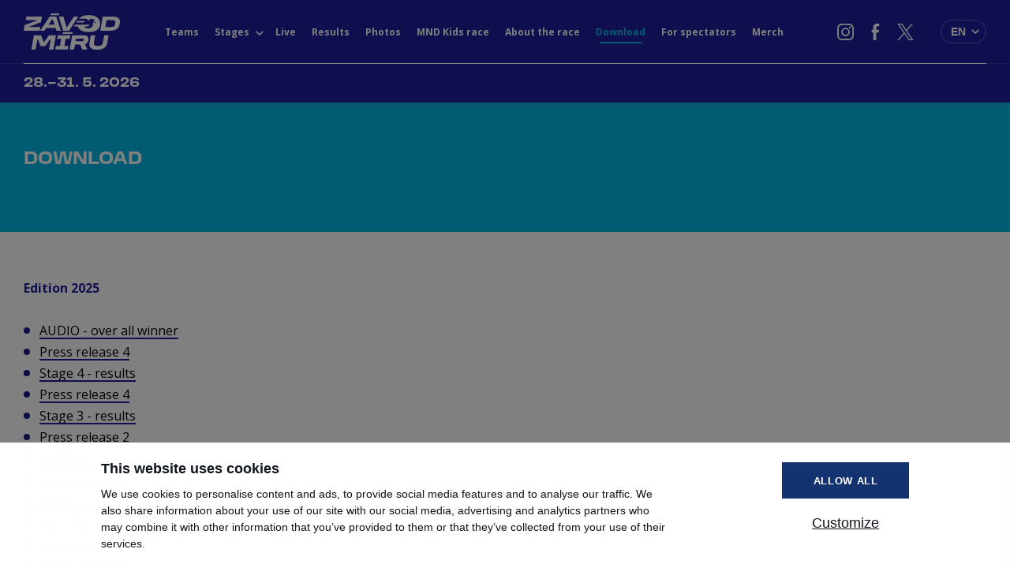

--- FILE ---
content_type: text/html; charset=UTF-8
request_url: https://zavodmiru.com/en/download
body_size: 8321
content:
<!DOCTYPE html>
<html lang="en">
<head>
    <meta charset="utf-8"/>
    <meta name="viewport" content="width=device-width, initial-scale=1, maximum-scale=1">

    <link rel="stylesheet" href="https://use.typekit.net/gry8oed.css">
    <link href="https://fonts.googleapis.com/css2?family=Open+Sans:ital,wght@0,400;0,700;1,400;1,700&display=swap"
          rel="stylesheet">
    <meta name="description" content="Edition 2025 AUDIO - over all winner Press release 4 Stage 4 - results Press release 4 Stage 3 - results Press release 2 Stage 2 - results Press…" />
<meta property="og:title" content="Download | Závod Míru" />
<meta name="twitter:title" content="Download | Závod Míru" />
<meta property="og:description" content="Edition 2025 AUDIO - over all winner Press release 4 Stage 4 - results Press release 4 Stage 3 - results Press release 2 Stage 2 - results Press…" />
<meta name="twitter:description" content="Edition 2025 AUDIO - over all winner Press release 4 Stage 4 - results Press release 4 Stage 3 - results Press release 2 Stage 2 - results Press…" />
<meta property="og:type" content="website" />
<meta name="twitter:card" content="summary" />
<meta property="og:url" content="https://zavodmiru.com/en/download" />
<meta name="twitter:url" content="https://zavodmiru.com/en/download" />
<meta name="robots" content="index, follow" />
<link rel="canonical" href="/en/download" />
<link rel="stylesheet" type="text/css" href="/assets/nls/nls4131437591.min.css" />
<script type="text/javascript" src="/assets/nls/nls1143441507.min.js"></script>
<script type="text/javascript">
/*<![CDATA[*/
(function(a,g,h,l,m){var d=navigator.userAgent.match(/MSIE (\d+\.\d+);/),f=(d=d&&d[1]?Number(d):null)&&7.1>d?document.createElement("div"):null;a.nlsc||(a.nlsc={resMap:{}});a.nlsc.normUrl=function(c){if(!c)return null;f&&(f.innerHTML='<a href="'+c+'"></a>',c=f.firstChild.href);return g&&c.match(g)||h&&!c.match(h)?null:c.replace(/\?*&*(_=\d+)?&*$/g,"")};a.nlsc.h=function(c){var b=0,a;for(a=0;a<c.length;a++)b=(b<<5)-b+c.charCodeAt(a)&1073741823;return""+b};a.nlsc.fetchMap=function(){if(!a.nlsc.fetched){for(var c,
b=0,e=a(document).find("script[src]");b<e.length;b++)if(c=this.normUrl(e[b].src?e[b].src:e[b].href))this.resMap[c]={h:a.nlsc.h(c),d:1};a.nlsc.fetched=1}};a.nlsc.smap=function(){var a="[",b;for(b in this.resMap)a+='"'+this.resMap[b].h+'",';return a.replace(/,$/,"")+"]"};var k={global:!0,beforeSend:function(c,b){a.nlsc.fetched||a.nlsc.fetchMap();if("script"!=b.dataType)return l&&(b.url=m(b.url)),!0;var e=b.url=a.nlsc.normUrl(b.url);if(!e)return!0;var d=a.nlsc.resMap[e];if(d){if(d.d)return!1}else a.nlsc.resMap[e]=
{h:a.nlsc.h(e),d:1};return!0}};d&&(k.dataFilter=function(a,b){return b&&"html"!=b&&"text"!=b?a:a.replace(/(<script[^>]+)defer(=[^\s>]*)?/ig,"$1")});a.ajaxSetup(k);a(document).ready(function(){a.nlsc.fetchMap()})})(jQuery,null,null,0,function(url){if (!url.match(/\?/))url += "?";return url + "&nlsc_map=" + $.nlsc.smap();});
/*]]>*/
</script>
<title>Download | Závod Míru</title>
<meta name="facebook-domain-verification" content="03sogxafbbrksvqfhs5yjw98w3qj2o" />
    </head>
<body class="">
<div class="header">
    <div class="header__container">
        <a class="header__logo" href="/">
            <span>Sazka tour</span>
        </a>
                <div class="nav">
            <ul>
                                                            <li class=""><a
                                    href="/en/teams-2025">Teams</a></li>
                                                                                <li class="nav__hasSubmenu ">
                            <a href="/en/stages">Stages</a>
                            <div class="nav__openSubmenu"></div>
                            <div class="subnav">
                                <div class="subnav__container">
                                    <div class="subnav__items">
                                                                                    <a class="subnav__item" href="/en/stage-1-2">
                                                <div class="subnav__block">
                                                    <h3>Stage 1</h3>
                                                    <p><strong>May 29, 2025                                                            (Thursday                                                            )</strong></p>
                                                </div>
                                                <div class="subnav__block">
                                                    <p>Start</p>
                                                    <p><strong>Krnov, Main square</strong></p>
                                                    <p>Finish</p>
                                                    <p><strong>Šternberk, Radniční street</strong></p>
                                                </div>
                                                <div class="subnav__block">
                                                    <div class="btn btn--arrow">Stage detail</div>
                                                </div>
                                            </a>
                                                                                    <a class="subnav__item" href="/en/stage-2-2">
                                                <div class="subnav__block">
                                                    <h3>Stage 2</h3>
                                                    <p><strong>May 30, 2025                                                            (Friday                                                            )</strong></p>
                                                </div>
                                                <div class="subnav__block">
                                                    <p>Start</p>
                                                    <p><strong>Uničov, Masaryk square</strong></p>
                                                    <p>Finish</p>
                                                    <p><strong>Rýmařov, Peace square</strong></p>
                                                </div>
                                                <div class="subnav__block">
                                                    <div class="btn btn--arrow">Stage detail</div>
                                                </div>
                                            </a>
                                                                                    <a class="subnav__item" href="/en/stage-3-2">
                                                <div class="subnav__block">
                                                    <h3>Stage 3</h3>
                                                    <p><strong>May 31, 2025                                                            (Saturday                                                            )</strong></p>
                                                </div>
                                                <div class="subnav__block">
                                                    <p>Start</p>
                                                    <p><strong>Zábřeh, Masaryk square</strong></p>
                                                    <p>Finish</p>
                                                    <p><strong>Dlouhé stráně</strong></p>
                                                </div>
                                                <div class="subnav__block">
                                                    <div class="btn btn--arrow">Stage detail</div>
                                                </div>
                                            </a>
                                                                                    <a class="subnav__item" href="/en/stage-4-1">
                                                <div class="subnav__block">
                                                    <h3>Stage 4</h3>
                                                    <p><strong>Jun 1, 2025                                                            (Sunday                                                            )</strong></p>
                                                </div>
                                                <div class="subnav__block">
                                                    <p>Start</p>
                                                    <p><strong>Jeseník, Masaryk square</strong></p>
                                                    <p>Finish</p>
                                                    <p><strong>Šumperk, 8. května street</strong></p>
                                                </div>
                                                <div class="subnav__block">
                                                    <div class="btn btn--arrow">Stage detail</div>
                                                </div>
                                            </a>
                                                                            </div>
                                </div>
                            </div>
                        </li>
                                                                                <li class=""><a
                                    href="/en/live">Live</a></li>
                                                                                <li class=""><a
                                    href="/en/results">Results</a></li>
                                                                                <li class=""><a
                                    href="/en/photo-galleries">Photos</a></li>
                                                                                <li class=""><a
                                    href="/en/mnd-children-s-race">MND Kids race</a></li>
                                                                                <li class=""><a
                                    href="/en/about-the-race">About the race</a></li>
                                                                                <li class="active"><a
                                    href="/en/download">Download</a></li>
                                                                                <li class=""><a
                                    href="/en/for-spectators">For spectators</a></li>
                                                                                <li class=""><a
                                    href="https://eshop.zavodmiru.com">Merch</a></li>
                                                </ul>
        </div>

        <div class="social">
            <ul>
    <li>
        <a href="https://www.instagram.com/zavodmiruu23/" target="_blank">
            <svg xmlns="http://www.w3.org/2000/svg" width="16.237" height="16.27" viewBox="0 0 16.237 16.27">
                <g transform="translate(-5.336 -5.403)">
                    <path d="M165.334,708.113v4.7q0,3.841,2.438,5.126,1.093.62,7.032.458,4.551,0,5.23-.99a4.9,4.9,0,0,0,1.537-4.063V707.3q0-3.576-2.526-4.683l-1.123-.37-1.138-.088h-6.574a4.6,4.6,0,0,0-4.7,3.427A15.4,15.4,0,0,0,165.334,708.113Zm5.141-4.506h6.309q3.427,0,3.428,3.6v6.4q-.458,3.339-2.792,3.339H174.8q-1.832,0-3.871.088-3.4,0-3.974-2.157a26.729,26.729,0,0,1-.178-3.6V709.28q0-4.506.724-4.506Q168.229,703.607,170.475,703.607Zm-1.167,6.766q0,2.911,3.339,4.048h1.8q3.235-1.167,3.236-4.137v-.192a4.207,4.207,0,0,0-4.137-3.96h-.089a4.4,4.4,0,0,0-4.151,4.24Zm4.151-2.807h.089a2.6,2.6,0,0,1,2.615,2.083,1.336,1.336,0,0,1,.088.635q-.429,2.792-2.7,2.792a2.719,2.719,0,0,1-2.615-1.8,2.276,2.276,0,0,1-.192-.9Q171.066,707.566,173.46,707.566Zm3.413-1.521q.4.9,1,.9t.99-.9q-.207-1.094-1.093-1.093A1.1,1.1,0,0,0,176.873,706.044Z" transform="translate(-159.998 -696.757)" fill="" />
                </g>
            </svg>
            Instagram
        </a>
    </li>
    <li>
        <a href="https://www.facebook.com/ZavodMiruU23" target="_blank">
            <svg xmlns="http://www.w3.org/2000/svg" width="6.354" height="13.926" viewBox="0 0 6.354 13.926">
                <g transform="translate(-8.247 -4.462)">
                    <path d="M324.417,702.444l.066,2.092q0,.1-.2.21h-1.151V707.1h1.151q.1,0,.2.21v5.812l.033.41h2.4v-6.288c.015-.1.059-.144.133-.144h1.959a7.362,7.362,0,0,0,.343-2.225v-.133h-2.3a.117.117,0,0,1-.133-.133v-1.627q0-1.04,1.218-1.151h1.35v-2.026q0-.2-1.417-.2h-.343a2.927,2.927,0,0,0-3.044,1.749A7.278,7.278,0,0,0,324.417,702.444Z" transform="translate(-314.886 -695.149)" fill="" />
                </g>
            </svg>
            Facebook
        </a>
    </li>
    <li>
        <a href="https://x.com/coursedelapaix" target="_blank">
            <svg enable-background="new 0 0 1226.37 1226.37" viewBox="0 0 1226.37 1226.37" xmlns="http://www.w3.org/2000/svg">
                <path d="m727.348 519.284 446.727-519.284h-105.86l-387.893 450.887-309.809-450.887h-357.328l468.492 681.821-468.492 544.549h105.866l409.625-476.152 327.181 476.152h357.328l-485.863-707.086zm-144.998 168.544-47.468-67.894-377.686-540.24h162.604l304.797 435.991 47.468 67.894 396.2 566.721h-162.604l-323.311-462.446z"></path>
            </svg>
            X
        </a>
    </li>
    </ul>        </div>

        <div class="lang" data-lang>
    <button class="lang__btn" data-lang-toggle>EN</button>

    <div class="lang__window">
        <ul>
                            <li><a class=""
                       href="/cs">CZ</a>
                </li>
                            <li><a class="active"
                       href="/en">EN</a>
                </li>
                    </ul>
    </div>
</div>
        <div class="burger" id="burger">
            <div class="burger__inner"></div>
        </div>
    </div>
</div>

<div class="bar">
    <div class="bar__container">

                    <span class="bar__date">28.–31. 5. 2026</span>
                    </div>
</div>

<div class="section section--secondary " >
    <div class="section__container">
        <div class="section__header">
                <h1>
                    Download                </h1>
                                        </div>
    </div>
</div>
<div class="section">
    <div class="section__container">
        <div class="content content--full">
            <h3>Edition 2025</h3>
<ul>
<li><a class="file file-mp3" href="/files/2025/06/over-all-winner.mp3">AUDIO - over all winner</a></li>
<li><a class="file file-docx" href="/files/2025/06/tz_4_etapa-eng.docx">Press release 4</a></li>
<li><a class="file file-pdf" href="/files/2025/06/20250601_course_de_la_paix_after_stage4_all.pdf">Stage 4 - results</a></li>
<li><a class="file file-docx" href="/files/2025/06/tz_3_etapa-eng.docx">Press release 4</a></li>
<li><a class="file file-pdf" href="/files/2025/05/20250531_course_de_la_paix_after_stage3_all.pdf">Stage 3 - results</a></li>
<li><a class="file file-docx" href="/files/2025/06/tz_2_etapa-eng.docx">Press release 2</a></li>
<li><a class="file file-pdf" href="/files/2025/05/20250530_course_de_la_paix_after_stage2_all.pdf">Stage 2 - results</a></li>
<li><a class="file file-docx" href="/files/2025/06/tz_1_etapa_eng-1.docx">Press release 1</a></li>
<li><a class="file file-pdf" href="/files/2025/05/20250529_course_de_la_paix_after_stage1_all-1.pdf">Stage 1 - results</a></li>
<li><a href="/files/2025/05/2025_course_delapaix_startlist.pdf" target="_blank" rel="noopener">start list</a></li>
<li><a class="file file-docx" href="/files/2025/05/tz-zavod-miru-2025_2.docx">press release 2</a>&nbsp;</li>
<li><a class="file file-docx" href="/files/2025/04/tz-zavod-miru-2025.docx">press release 1</a></li>
<li><a class="file file-pdf" href="/files/2025/05/zm-brozura-a4-17-5-2025-09_hq_oprava.pdf">Race Guide</a></li>
<li><a class="file file-jpg" href="/files/2025/04/zm_stage_1_celkova_mapa_09.jpg">1. stage - map</a></li>
<li><a class="file file-jpg" href="/files/2025/04/zm_stage_1_profil_celek_07.jpg">1. stage - profile</a></li>
<li><a class="file file-jpg" href="/files/2025/04/zm_stage_2_celkova_mapa_02.jpg">2. stage - map</a></li>
<li><a class="file file-jpg" href="/files/2025/04/zm_stage_2_profil_celek_02.jpg">2. stage - profile</a></li>
<li><a class="file file-jpg" href="/files/2025/04/zm_stage_3_celkova_mapa_02.jpg">3. stage - map</a></li>
<li><a class="file file-jpg" href="/files/2025/04/zm_stage_3_profil_celek_02.jpg">3. stage - profile</a></li>
<li><a class="file file-jpg" href="/files/2025/04/zm_stage_4_celkova_mapa_02.jpg">4. stage - map</a></li>
<li><a class="file file-jpg" href="/files/2025/04/zm_stage_4_profil_celek_02.jpg">5. stage - profile</a></li>
<li><a class="file file-gpx" href="/files/2025/04/stage-1-zm-1703.gpx">1. stage - GPX</a></li>
<li><a class="file file-gpx" href="/files/2025/04/stage-2-zm-1703.gpx">2. stage - GPX</a></li>
<li><a class="file file-gpx" href="/files/2025/04/stage-3-zm-3103.gpx">3. stage - GPX</a></li>
<li><a class="file file-gpx" href="/files/2025/04/stage-4-zm-1703.gpx">4. stage - GPX</a></li>
<li><a class="file file-pdf" href="/files/2025/04/1-etapa_krnov_sumperk.pdf">1. stage - itinerary</a></li>
<li><a class="file file-pdf" href="/files/2025/04/2-etapa_unicov_rymarov.pdf">2. stage - itinerary</a></li>
<li><a class="file file-pdf" href="/files/2025/04/3-etapa_zabreh_dlouhestrane.pdf">3. stage - itinerary</a></li>
<li><a class="file file-pdf" href="/files/2025/04/4-etapa_jesenik_sumperk.pdf">4. stage - itinerary</a></li>
</ul>
<h3>Edition 2024</h3>
<ul>
<li><a href="/files/2024/05/zm-race-guide-2024_final.pdf" target="_blank" rel="noopener"><span>Race Guide 2024</span></a></li>
<li><a href="/files/2024/05/cdlp24-startlist.pdf"><span>Start list</span></a></li>
<li><a class="file file-docx" href="/files/2024/04/tz_zm_01_eng.docx">Press release ENG</a></li>
<li><a class="file file-pdf" href="/files/2024/04/zavod_miru_letak_a5_v1.pdf">Showcard 2024</a></li>
<li><a class="file file-zip" href="/files/2024/05/zaborove-letaky.zip">Recruitment leaflets</a></li>
<li><a class="file file-png" href="/files/2024/04/stage_1b-1.png">Map - stage 1</a></li>
<li><a class="file file-png" href="/files/2024/04/stage_2b-1.png">Map - stage 2</a></li>
<li><a class="file file-png" href="/files/2024/04/stage_3b-1.png">Map - stage 3</a></li>
<li><a class="file file-png" href="/files/2024/04/stage_4b-1.png">Map - stage 4</a></li>
<li><a class="file file-png" href="/files/2024/04/profil_1-1.png">Profile - stage 1</a></li>
<li><a class="file file-png" href="/files/2024/04/profil_2-1.png">Profile - stage 2</a></li>
<li><a class="file file-png" href="/files/2024/04/profil_3-1.png">Profile - stage 3</a></li>
<li><a class="file file-png" href="/files/2024/04/profil_4-1.png">Profile - stage 4</a></li>
<li><a href="/files/2024/05/stage-1-zm-2705.gpx">GPX - stage 1</a></li>
<li><a href="/files/2024/05/stage-2-zm-2705.gpx">GPX - stage 2</a></li>
<li><a href="/files/2024/05/stage-3-zm-2705.gpx">GPX - stage 3</a></li>
<li><a href="/files/2024/05/stage-4-zm-2705.gpx">GPX - stage 4</a></li>
<li><a class="file file-pdf" href="/files/2024/04/zm24_stage-1_itinerary.pdf">Stage-1_itinerary</a></li>
<li><a class="file file-pdf" href="/files/2024/04/zm24_stage-2_itinerary.pdf">Stage-2_itinerary</a></li>
<li><a class="file file-pdf" href="/files/2024/04/zm24_stage-3_itinerary.pdf">Stage-3_itinerary</a></li>
<li><a class="file file-pdf" href="/files/2024/04/zm24_stage-4_itinerary.pdf">Stage-4_itinerary</a></li>
<li><a class="file file-pdf" href="/files/2024/04/zm-a4-etapa-1-casy.pdf">Transit times 1. stage</a></li>
<li><a class="file file-pdf" href="/files/2024/04/zm-a4-etapa-2-casy.pdf">Transit times 2. stage</a></li>
<li><a class="file file-pdf" href="/files/2024/04/zm-a4-etapa-3-casy.pdf">Transit times 3. stage</a></li>
<li><a class="file file-pdf" href="/files/2024/04/zm-a4-etapa-4-casy.pdf">Transit times 4. stage</a></li>
<li><a class="file file-m4a" href="/files/2024/04/leopold-konig.m4a">Leopold König - audio</a></li>
</ul>
<h3><strong>Useful information 2023</strong></h3>
<ul>
<li><a href="/files/2023/06/startlistv7-202306071800.pdf">Start List</a> (Last update: 7. 6. 19:00)</li>
<li><a href="/cs/vysledky">Results</a></li>
<li><a href="/files/2023/06/proloqueorderv1-202306071800.pdf">Prologue start times</a></li>
<li><a class="file file-pdf" href="/files/2023/05/zm_23_rg_web-2.pdf">Race Guide</a></li>
<li><a class="file file-zip" href="/files/2023/05/gpx-zm23-2.zip">GPX</a></li>
<li><a class="file file-zip" href="/files/2023/05/maps_zm_23.zip">Maps, profiles</a></li>
<li><a class="file file-zip" href="/files/2023/05/itinerare_zm_2023.zip">Itinerararies</a></li>
<li><a class="file file-pdf" href="/files/2023/05/zm23_technicalguide_final.pdf">Technical Guide</a></li>
</ul>
<h3><strong>Results and useful information 2022</strong></h3>
<ul>
<li>Results -&nbsp;<a class="file file-pdf" href="/files/2022/06/mergeprologue.pdf">Prologue</a>, <a class="file file-pdf" href="/files/2022/06/mergestage1.pdf">stage 1</a>, <a class="file file-pdf" href="/files/2022/06/mergestage2fin-1.pdf">stage 2</a>, <a class="file file-pdf" href="/files/2022/06/mergestage3fin.pdf">stage 3 and GC</a> &nbsp;</li>
<li><a href="/files/2022/05/course-de-la-paix-2022_roadbook.pdf" target="_blank" rel="noopener">Race Guide</a></li>
<li><a href="/files/2022/04/etapy_mapy_profily_220414.zip">Maps, profiles</a></li>
<li><a class="file file-zip" href="/files/2022/06/itineraries.zip">Itineraries</a></li>
<li><a class="file file-zip" href="/files/2022/05/zm2022_gpx_20220525.zip">GPX</a></li>
<li><a class="file file-pdf" href="/files/2022/05/technical-guide_course-de-la-paix_new.pdf">Technical Guide</a></li>
<li><a class="file file-pdf" href="/files/2022/05/special-provisions-for-prologue-itt.pdf">Special provisions for prologue ITT</a></li>
</ul>
<p>&nbsp;</p>        </div>
    </div>
</div>
<div class="section">
    <div class="section__container">
        <div class="partners">
                            <div class="partners__wrap" data-size="large">
                <div class="partners__title">
                    <h3>General partner</h3>
                </div>
                <div class="partners__items">
                                        <a class="partners__item" href="https://www.allwynentertainment.com/" target="_blank">
                        <div class="partners__logo">
                            <img src="/files/2025/03/allwyn_logo2.png" alt="Allwyn" />                        </div>
                    </a>
                                    </div>
                </div>
                            <div class="partners__wrap" data-size="medium">
                <div class="partners__title">
                    <h3>Main partners</h3>
                </div>
                <div class="partners__items">
                                        <a class="partners__item" href="https://www.mnd.cz" target="_blank">
                        <div class="partners__logo">
                            <img src="/files/2022/04/mnd_rgb.png" alt="MND" />                        </div>
                    </a>
                                        <a class="partners__item" href="https://agenturasport.cz/" target="_blank">
                        <div class="partners__logo">
                            <img src="/files/2021/06/nsa.svg" alt="NSA" />                        </div>
                    </a>
                                        <a class="partners__item" href="https://www.ceskysvazcyklistiky.cz/" target="_blank">
                        <div class="partners__logo">
                            <img src="/files/2021/06/csc.svg" alt="Český svaz cyklistiky" />                        </div>
                    </a>
                                    </div>
                </div>
                            <div class="partners__wrap" data-size="small">
                <div class="partners__title">
                    <h3>Official partner</h3>
                </div>
                <div class="partners__items">
                                        <a class="partners__item" href="https://www.nadacecez.cz/" target="_blank">
                        <div class="partners__logo">
                            <img src="/files/2024/03/cez-skupina_logo_vertikalni_cz_barva_pozitiv_rgb.png" alt="Skupina ČEZ" />                        </div>
                    </a>
                                    </div>
                </div>
                            <div class="partners__wrap" data-size="small">
                <div class="partners__title">
                    <h3>Official mobility partner</h3>
                </div>
                <div class="partners__items">
                                        <a class="partners__item" href="https://www.skoda-auto.cz/" target="_blank">
                        <div class="partners__logo">
                            <img src="/files/2025/04/skoda_wordmark_rgb_emerald_green.png" alt="Skoda" />                        </div>
                    </a>
                                    </div>
                </div>
                            <div class="partners__wrap" data-size="small">
                <div class="partners__title">
                    <h3>Media partners</h3>
                </div>
                <div class="partners__items">
                                        <a class="partners__item" href="https://www.seznam.cz" target="_blank">
                        <div class="partners__logo">
                            <img src="/files/2024/05/seznam-cz_logo-svg.png" alt="Seznam.cz" />                        </div>
                    </a>
                                        <a class="partners__item" href="https://www.welovecycling.com" target="_blank">
                        <div class="partners__logo">
                            <img src="/files/2025/04/wlc_logo_skoda_cz_rgb-09x.png" alt="WeLoveCycling" />                        </div>
                    </a>
                                        <a class="partners__item" href="https://www.livesport.eu" target="_blank">
                        <div class="partners__logo">
                            <img src="/files/2023/05/livesport_lockup_positive_rgb.png" alt="Livesport s.r.o." />                        </div>
                    </a>
                                    </div>
                </div>
                            <div class="partners__wrap" data-size="small">
                <div class="partners__title">
                    <h3>With the support of</h3>
                </div>
                <div class="partners__items">
                                        <a class="partners__item" href="https://www.olkraj.cz/" target="_blank">
                        <div class="partners__logo">
                            <img src="/files/2021/06/olomouckykraj.svg" alt="Olomoucký kraj" />                        </div>
                    </a>
                                        <a class="partners__item" href="https://www.msk.cz/" target="_blank">
                        <div class="partners__logo">
                            <img src="/files/2021/06/msk.svg" alt="Moravskoslezský kraj" />                        </div>
                    </a>
                                        <a class="partners__item" href="https://krnov.cz/" target="_blank">
                        <div class="partners__logo">
                            <img src="/files/2024/03/krnov_logo.jpeg" alt="Krnov" />                        </div>
                    </a>
                                        <a class="partners__item" href="https://www.sternberk.eu/" target="_blank">
                        <div class="partners__logo">
                            <img src="/files/2025/03/sternberk-znak-barevnyb.png" alt="Šternberk" />                        </div>
                    </a>
                                        <a class="partners__item" href="https://www.unicov.cz/" target="_blank">
                        <div class="partners__logo">
                            <img src="/files/2025/04/unicov-logo.png" alt="Uničov" />                        </div>
                    </a>
                                        <a class="partners__item" href="https://www.rymarov.cz/" target="_blank">
                        <div class="partners__logo">
                            <img src="/files/2022/04/rymarov.png" alt="Město Rýmařov" />                        </div>
                    </a>
                                        <a class="partners__item" href="https://www.zabreh.cz/" target="_blank">
                        <div class="partners__logo">
                            <img src="/files/2025/03/logotyp-zabreh-text-vertikalxx.png" alt="Zábřeh" />                        </div>
                    </a>
                                        <a class="partners__item" href="https://www.jesenik.org/" target="_blank">
                        <div class="partners__logo">
                            <img src="/files/2022/04/jesenik.png" alt="Město Jeseník" />                        </div>
                    </a>
                                        <a class="partners__item" href="https://www.respect.cz/en" target="_blank">
                        <div class="partners__logo">
                            <img src="/files/2025/03/respect-group.png" alt="Respect Group" />                        </div>
                    </a>
                                        <a class="partners__item" href="https://www.sumperk.cz/" target="_blank">
                        <div class="partners__logo">
                            <img src="/files/2021/06/sumperk.svg" alt="Sumperk" />                        </div>
                    </a>
                                        <a class="partners__item" href="https://www.visitczechia.com" target="_blank">
                        <div class="partners__logo">
                            <img src="/files/2025/05/visitczechia_logo.png" alt="VisitCzechia" />                        </div>
                    </a>
                                    </div>
                </div>
                            <div class="partners__wrap" data-size="small">
                <div class="partners__title">
                    <h3>Official suppliers</h3>
                </div>
                <div class="partners__items">
                                        <a class="partners__item" href="https://www.acesport.cz/" target="_blank">
                        <div class="partners__logo">
                            <img src="/files/2021/06/ace.svg" alt="ACE sport" />                        </div>
                    </a>
                                        <a class="partners__item" href="https://www.nespresso.com/cz/cs/" target="_blank">
                        <div class="partners__logo">
                            <img src="/files/2024/04/nespresso_professional_logotype_2021_cmyk_black-1.png" alt="Nespresso" />                        </div>
                    </a>
                                        <a class="partners__item" href="https://mcard.cz" target="_blank">
                        <div class="partners__logo">
                            <img src="/files/2025/04/m-card-web.png" alt="M CARD s.r.o." />                        </div>
                    </a>
                                        <a class="partners__item" href="https://mcrn.yoursport.cz/" target="_blank">
                        <div class="partners__logo">
                            <img src="/files/2025/04/mcrn_yoursport-cerne.png" alt="Macron | yoursport" />                        </div>
                    </a>
                                        <a class="partners__item" href="https://www.radioking.cz/" target="_blank">
                        <div class="partners__logo">
                            <img src="/files/2024/04/unnamed.jpg" alt="Radio King" />                        </div>
                    </a>
                                        <a class="partners__item" href="https://www.safar-partners.com/cs/" target="_blank">
                        <div class="partners__logo">
                            <img src="/files/2023/05/safarlogo-cmyk.png" alt="Šafář &amp; Partners, s.r.o." />                        </div>
                    </a>
                                        <a class="partners__item" href="https://znackymorava.cz/" target="_blank">
                        <div class="partners__logo">
                            <img src="/files/2025/03/znacky-morava.png" alt="Značky Morava" />                        </div>
                    </a>
                                        <a class="partners__item" href="https://www.mattoni1873.cz/" target="_blank">
                        <div class="partners__logo">
                            <img src="/files/2025/04/mattoni-logo.png" alt="Mattoni 1873" />                        </div>
                    </a>
                                    </div>
                </div>
                    </div>
    </div>
</div>
<div class="section section--grey section--paddingS">
    <div class="section__container">
        <form class="newsletter" id="subscribe-form" action="/en/download" method="post">
<input type="hidden" value="UDBWbTR2eDBIeDJmN1ZuQUVvV0FyTm0ycGgyOTVBZzNomCIqogN-hoa6wodmIZCB2NlYbdxBGtiGaxVcoI6LVA==" name="YII_CSRF_TOKEN" />        <div class="newsletter__container">
            <p>Subscribe to our newsletter</p>
            <div class="newsletter__wrap">
                <div class="newsletter__flex">
                    <input class="newsletter__input" name="Subscriber[mail]" id="Subscriber_mail" type="text" maxlength="255" />                    <input class="btn btn--primary" type="submit" name="yt0" value="Subscribe" />                                    </div>
                <div class="newsletter__error"><div class="errorMessage" id="Subscriber_mail_em_" style="display:none"></div></div>
            </div>
        </div>
                </form>    </div>
</div>

<div class="footer">
    <div class="footer__container">
        <a class="footer__logo" href="/"></a>
        <div class="footer__content">
            <div class="footer__flex">
                <div class="footer__text">
                    <p><a href="mailto:info@zavodmiru.com">info@zavodmiru.com</a>, +420 ‭733 153 377‬</p>                </div>
                <div class="footer__nav">
                    <ul id="yw0">
<li id="menu_9"><a href="/en/for-the-media">For the media</a></li>
<li id="menu_11"><a href="/en/information-about-cookies">Information about cookies</a></li>
<li id="menu_15"><a href="/en/protection-of-personal-data">GDPR</a></li>
<li id="menu_23"><a href="/en/partners">Partners</a></li>
<li id="menu_12"><a href="/en/contacts">Contacts</a></li>
</ul>                </div>
            </div>
            <div class="footer__flex">
                                    <div class="footer__text">
                        <p>&copy; 2023 Závod míru, z. s.<br />Šlikova 287/20, Břevnov, 169 00 Praha 6</p>                    </div>
                    <div class="footer__text">
                        <p><br /><br /></p>                    </div>
                                <div class="social social--buttons">
                    <ul>
    <li>
        <a href="https://www.instagram.com/zavodmiruu23/" target="_blank">
            <svg xmlns="http://www.w3.org/2000/svg" width="16.237" height="16.27" viewBox="0 0 16.237 16.27">
                <g transform="translate(-5.336 -5.403)">
                    <path d="M165.334,708.113v4.7q0,3.841,2.438,5.126,1.093.62,7.032.458,4.551,0,5.23-.99a4.9,4.9,0,0,0,1.537-4.063V707.3q0-3.576-2.526-4.683l-1.123-.37-1.138-.088h-6.574a4.6,4.6,0,0,0-4.7,3.427A15.4,15.4,0,0,0,165.334,708.113Zm5.141-4.506h6.309q3.427,0,3.428,3.6v6.4q-.458,3.339-2.792,3.339H174.8q-1.832,0-3.871.088-3.4,0-3.974-2.157a26.729,26.729,0,0,1-.178-3.6V709.28q0-4.506.724-4.506Q168.229,703.607,170.475,703.607Zm-1.167,6.766q0,2.911,3.339,4.048h1.8q3.235-1.167,3.236-4.137v-.192a4.207,4.207,0,0,0-4.137-3.96h-.089a4.4,4.4,0,0,0-4.151,4.24Zm4.151-2.807h.089a2.6,2.6,0,0,1,2.615,2.083,1.336,1.336,0,0,1,.088.635q-.429,2.792-2.7,2.792a2.719,2.719,0,0,1-2.615-1.8,2.276,2.276,0,0,1-.192-.9Q171.066,707.566,173.46,707.566Zm3.413-1.521q.4.9,1,.9t.99-.9q-.207-1.094-1.093-1.093A1.1,1.1,0,0,0,176.873,706.044Z" transform="translate(-159.998 -696.757)" fill="" />
                </g>
            </svg>
            Instagram
        </a>
    </li>
    <li>
        <a href="https://www.facebook.com/ZavodMiruU23" target="_blank">
            <svg xmlns="http://www.w3.org/2000/svg" width="6.354" height="13.926" viewBox="0 0 6.354 13.926">
                <g transform="translate(-8.247 -4.462)">
                    <path d="M324.417,702.444l.066,2.092q0,.1-.2.21h-1.151V707.1h1.151q.1,0,.2.21v5.812l.033.41h2.4v-6.288c.015-.1.059-.144.133-.144h1.959a7.362,7.362,0,0,0,.343-2.225v-.133h-2.3a.117.117,0,0,1-.133-.133v-1.627q0-1.04,1.218-1.151h1.35v-2.026q0-.2-1.417-.2h-.343a2.927,2.927,0,0,0-3.044,1.749A7.278,7.278,0,0,0,324.417,702.444Z" transform="translate(-314.886 -695.149)" fill="" />
                </g>
            </svg>
            Facebook
        </a>
    </li>
    <li>
        <a href="https://x.com/coursedelapaix" target="_blank">
            <svg enable-background="new 0 0 1226.37 1226.37" viewBox="0 0 1226.37 1226.37" xmlns="http://www.w3.org/2000/svg">
                <path d="m727.348 519.284 446.727-519.284h-105.86l-387.893 450.887-309.809-450.887h-357.328l468.492 681.821-468.492 544.549h105.866l409.625-476.152 327.181 476.152h357.328l-485.863-707.086zm-144.998 168.544-47.468-67.894-377.686-540.24h162.604l304.797 435.991 47.468 67.894 396.2 566.721h-162.604l-323.311-462.446z"></path>
            </svg>
            X
        </a>
    </li>
    </ul>                </div>
            </div>
        </div>
    </div>
</div>


            <div class="" cookies-manager-bar>
            <div class="cookies-bar" data-cookies>
                
                <div class="cookies-bar__bar">
                    <div class="cookies-bar__content">
                        <div class="cookies-bar__title">
                            <h2>This website uses cookies</h2>
                        </div>
                        <div class="cookies-bar__perex">
                            <p>
                            We use cookies to personalise content and ads, to provide social media features and to analyse our traffic. We also share information about your use of our site with our social media, advertising and analytics partners who may combine it with other information that you’ve provided to them or that they’ve collected from your use of their services.
                            </p>
                        </div>
                    </div>
                    <div class="cookies-bar__buttons">
                        <div class="cookies-bar__button " data-cookies-confirm-all>
                            Allow all
                        </div>
                        <div class="cookies-bar__buttonText" data-cookies-custom>
                            Customize
                        </div>
                    </div>
                </div>
                
        
                <div class="cookies-bar__popup">
                    <div class="cookies-bar__inner">
                        <button class="cookies-bar__close" data-cookies-close>
                            <span>Close</span>
                        </button>
                        <div class="cookies-bar__title">
                            <h2>Cookie customization</h2>
                        </div>
                        <div class="cookies-bar__perex">
                            <p>
                             
                            </p>
                        </div>
                        <form class="cookies-bar__items" id="cookies-manager-form">
                            <label class="cookies-bar__item" for="cookie-m-required">
                                <input class="cookies-bar__input" disabled="disabled" checked="checked" type="checkbox" value="1" name="cookie-m-required" id="cookie-m-required" />
                                <div class="cookies-bar__fake"></div>
                                <div class="cookies-bar__text">Necessary</div>
                                <div class="cookies-bar__info">
                                    <p>
                                    Necessary cookies help make a website usable by enabling basic functions like page navigation and access to secure areas of the website. The website cannot function properly without these cookies.
                                    </p>
                                </div>
                            </label>
                            <label class="cookies-bar__item" for="cookie-m-marketing">
                                <input class="cookies-bar__input" type="checkbox" value="1" name="cookie-m-marketing" id="cookie-m-marketing" />
                                <div class="cookies-bar__fake"></div>
                                <div class="cookies-bar__text">Marketing</div>
                                <div class="cookies-bar__info">
                                    <p>
                                    Marketing cookies are used to track visitors across websites. The intention is to display ads that are relevant and engaging for the individual user and thereby more valuable for publishers and third party advertisers.
                                    </p>
                                </div>
                            </label>
                            <label class="cookies-bar__item" for="cookie-m-personalization">
                                <input class="cookies-bar__input" type="checkbox" value="1" name="cookie-m-personalization" id="cookie-m-personalization" />
                                <div class="cookies-bar__fake"></div>
                                <div class="cookies-bar__text">Preferences</div>
                                <div class="cookies-bar__info">
                                    <p>
                                    Preference cookies enable a website to remember information that changes the way the website behaves or looks, like your preferred language or the region that you are in.
                                    </p>
                                </div>
                            </label>
                            <label class="cookies-bar__item" for="cookie-m-analytics">
                                <input class="cookies-bar__input" type="checkbox" value="1" name="cookie-m-analytics" id="cookie-m-analytics" />
                                <div class="cookies-bar__fake"></div>
                                <div class="cookies-bar__text">Statistics</div>
                                <div class="cookies-bar__info">
                                    <p>
                                    Statistic cookies help website owners to understand how visitors interact with websites by collecting and reporting information anonymously.
                                    </p>
                                </div>
                            </label>
                        </form>
                        <div class="cookies-bar__buttons">
                            <button type="submit" form="cookies-manager-form" class="cookies-bar__button " data-cookies-confirm-custom>
                                Save
                            </button>
                        </div>
                    </div>
                </div>
                
            </div>
            </div>
        
<script type="text/javascript" src="/assets/nls/nls3111932204.min.js"></script>
<script type="text/javascript">
/*<![CDATA[*/

        
        $("#subscribe-form-submit").on("click", function () {
            $(this).closest("form").submit();
        
        })
        
        
$(document).ready(function () {cookieManager({"cookie_prefix":"cookie-m-","cookies":["marketing","personalization","analytics"],"reloadAfterSubmit":false})})
jQuery(function($) {

    setActiveMenuLink("/en/download");

jQuery('#subscribe-form').yiiactiveform({'validationDelay':500,'validateOnSubmit':true,'beforeValidate':function (form, data) {
                    showLoading("#subscribe-form");
                    return true;
                },'afterValidate':function(form, data, hasError){ 
                    if (hasError)
                    {
                        hideLoading("#subscribe-form");
                        return false;
                    }
                    $.post({
                        url: form.attr("action"),
                        data: form.serialize(),
                        success: function (response) {
                            $(".newsletter__container").html("<p>"+response+"</p>");
                            hideLoading("#subscribe-form");
                        },
                        error: function () {
                            hideLoading("#subscribe-form");
                        }
                    });
                    return false;
                },'attributes':[{'id':'Subscriber_mail','inputID':'Subscriber_mail','errorID':'Subscriber_mail_em_','model':'Subscriber','name':'mail','enableAjaxValidation':true,'clientValidation':function(value, messages, attribute) {

if(jQuery.trim(value)=='') {
	messages.push("Mail cannot be blank.");
}


if(jQuery.trim(value)!='') {
	
if(value.length>255) {
	messages.push("Mail is too long (maximum is 255 characters).");
}

}



if(jQuery.trim(value)!='' && !value.match(/^[a-zA-Z0-9!#$%&'*+\/=?^_`{|}~-]+(?:\.[a-zA-Z0-9!#$%&'*+\/=?^_`{|}~-]+)*@(?:[a-zA-Z0-9](?:[a-zA-Z0-9-]*[a-zA-Z0-9])?\.)+[a-zA-Z0-9](?:[a-zA-Z0-9-]*[a-zA-Z0-9])?$/)) {
	messages.push("Mail is not a valid email address.");
}

}}],'errorCss':'error'});
});
/*]]>*/
</script>
</body>

</html>

--- FILE ---
content_type: text/css
request_url: https://zavodmiru.com/assets/nls/nls4131437591.min.css
body_size: 11130
content:
/** Content:
/assets/4dcd7622/scss/main-28b5be7d.css?v=240403093054
/assets/4db0b6df/main-a674f0c9.css
*/
/* https://zavodmiru.com/assets/4dcd7622/scss/main-28b5be7d.css?v=240403093054 */
@keyframes fadeIn{0%{opacity:0}100%{opacity:1}}@keyframes fadeInUp{0%{opacity:0;-webkit-transform:translateY(40px);-moz-transform:translateY(40px);-ms-transform:translateY(40px);-o-transform:translateY(40px);transform:translateY(40px)}100%{opacity:1;-webkit-transform:translateY(0);-moz-transform:translateY(0);-ms-transform:translateY(0);-o-transform:translateY(0);transform:translateY(0)}}@keyframes fadeInRight{0%{opacity:0;-webkit-transform:translateX(-40px);-moz-transform:translateX(-40px);-ms-transform:translateX(-40px);-o-transform:translateX(-40px);transform:translateX(-40px)}100%{opacity:1;-webkit-transform:translateX(0);-moz-transform:translateX(0);-ms-transform:translateX(0);-o-transform:translateX(0);transform:translateX(0)}}@keyframes fadeInDown{0%{opacity:0;-webkit-transform:translateY(-40px);-moz-transform:translateY(-40px);-ms-transform:translateY(-40px);-o-transform:translateY(-40px);transform:translateY(-40px)}100%{opacity:1;-webkit-transform:translateY(0);-moz-transform:translateY(0);-ms-transform:translateY(0);-o-transform:translateY(0);transform:translateY(0)}}@keyframes fadeInLeft{0%{opacity:0;-webkit-transform:translateX(40px);-moz-transform:translateX(40px);-ms-transform:translateX(40px);-o-transform:translateX(40px);transform:translateX(40px)}100%{opacity:1;-webkit-transform:translateX(0);-moz-transform:translateX(0);-ms-transform:translateX(0);-o-transform:translateX(0);transform:translateX(0)}}@keyframes fadeInLeftDown{0%{opacity:0;-webkit-transform:translate(40px,-40px);-moz-transform:translate(40px,-40px);-ms-transform:translate(40px,-40px);-o-transform:translate(40px,-40px);transform:translate(40px,-40px)}100%{opacity:1;-webkit-transform:translate(0,0);-moz-transform:translate(0,0);-ms-transform:translate(0,0);-o-transform:translate(0,0);transform:translate(0,0)}}@keyframes elementLoad{0%{opacity:0;-webkit-transform:translateY(150px);-moz-transform:translateY(150px);-ms-transform:translateY(150px);-o-transform:translateY(150px);transform:translateY(150px)}100%{opacity:1;-webkit-transform:translateY(0);-moz-transform:translateY(0);-ms-transform:translateY(0);-o-transform:translateY(0);transform:translateY(0)}}.subnav{animation-name:fadeIn;animation-duration:0.2s;animation-delay:0s;animation-fill-mode:both}.hero__content{animation-name:fadeInUp;animation-duration:0.6s;animation-delay:0.2s;animation-fill-mode:both}.blocksH__item{animation-name:fadeInUp;animation-duration:0.6s;animation-delay:0.4s;animation-fill-mode:both}.hero__bg{animation-name:fadeInLeftDown;animation-duration:0.6s;animation-delay:0.1s;animation-fill-mode:both}.hero__icon{animation-name:fadeIn;animation-duration:0.6s;animation-delay:0.4s;animation-fill-mode:both}.section__container{animation-name:fadeIn;animation-duration:0.6s;animation-delay:0.1s;animation-fill-mode:both}.pblocks__items,.newsBlock,.gb,.partners,.teams{animation-name:fadeInUp;animation-duration:0.6s;animation-delay:0.2s;animation-fill-mode:both}*:before,*:after,*{box-sizing:border-box}html,body{height:100%;width:100%;padding:0;margin:0;font-family:"Open Sans",sans-serif;background-color:#fff;color:#000}body{padding-top:calc(60px + 50px)}@media (min-width:990px){body{padding-top:calc(80px + 50px)}}h1:first-child,h2:first-child,h3:first-child,h4:first-child,h5:first-child,h6:first-child,p:first-child{margin-top:0 !important}h1:last-child,h2:last-child,h3:last-child,h4:last-child,h5:last-child,h6:last-child,p:last-child{margin-bottom:0 !important}[data-deco]{position:relative;overflow:hidden}[data-deco]:before,[data-deco]:after{display:block;content:"";width:50%;padding-top:38%;background-size:contain;background-position:center;background-repeat:no-repeat;background-image:url(https://zavodmiru.com/assets/4dcd7622/svg/lines/lines-white.svg);position:absolute;pointer-events:none;opacity:0.5}[data-deco]:before{top:0;left:0;-webkit-transform:translate3d(-50%,-20%,0) rotate(0);-moz-transform:translate3d(-50%,-20%,0) rotate(0);-ms-transform:translate3d(-50%,-20%,0) rotate(0);-o-transform:translate3d(-50%,-20%,0) rotate(0);transform:translate3d(-50%,-20%,0) rotate(0)}[data-deco]:after{right:0;bottom:0;-webkit-transform:translate3d(25%,50%,0) rotate(180deg);-moz-transform:translate3d(25%,50%,0) rotate(180deg);-ms-transform:translate3d(25%,50%,0) rotate(180deg);-o-transform:translate3d(25%,50%,0) rotate(180deg);transform:translate3d(25%,50%,0) rotate(180deg)}[data-deco].section--secondary:before,[data-deco].section--secondary:after{background-image:url(https://zavodmiru.com/assets/4dcd7622/svg/lines/lines-blue.svg);opacity:0.3}[data-deco="1"]:before{top:0;left:0;-webkit-transform:translate3d(-50%,-20%,0) rotate(0);-moz-transform:translate3d(-50%,-20%,0) rotate(0);-ms-transform:translate3d(-50%,-20%,0) rotate(0);-o-transform:translate3d(-50%,-20%,0) rotate(0);transform:translate3d(-50%,-20%,0) rotate(0)}[data-deco="1"]:after{right:0;bottom:0;-webkit-transform:translate3d(55%,30%,0) rotate(140deg);-moz-transform:translate3d(55%,30%,0) rotate(140deg);-ms-transform:translate3d(55%,30%,0) rotate(140deg);-o-transform:translate3d(55%,30%,0) rotate(140deg);transform:translate3d(55%,30%,0) rotate(140deg)}[data-deco="2"]:before{top:0;left:0;-webkit-transform:translate3d(40%,-65%,0) rotate(45deg);-moz-transform:translate3d(40%,-65%,0) rotate(45deg);-ms-transform:translate3d(40%,-65%,0) rotate(45deg);-o-transform:translate3d(40%,-65%,0) rotate(45deg);transform:translate3d(40%,-65%,0) rotate(45deg)}[data-deco="2"]:after{right:0;bottom:0;-webkit-transform:translate3d(25%,50%,0) rotate(180deg);-moz-transform:translate3d(25%,50%,0) rotate(180deg);-ms-transform:translate3d(25%,50%,0) rotate(180deg);-o-transform:translate3d(25%,50%,0) rotate(180deg);transform:translate3d(25%,50%,0) rotate(180deg)}[data-deco="3"]:before{top:0;left:0;-webkit-transform:translate3d(0%,-20%,0) rotate(260deg);-moz-transform:translate3d(0%,-20%,0) rotate(260deg);-ms-transform:translate3d(0%,-20%,0) rotate(260deg);-o-transform:translate3d(0%,-20%,0) rotate(260deg);transform:translate3d(0%,-20%,0) rotate(260deg)}[data-deco="3"]:after{right:0;bottom:0;-webkit-transform:translate3d(0%,58%,0) rotate(222deg);-moz-transform:translate3d(0%,58%,0) rotate(222deg);-ms-transform:translate3d(0%,58%,0) rotate(222deg);-o-transform:translate3d(0%,58%,0) rotate(222deg);transform:translate3d(0%,58%,0) rotate(222deg)}[data-deco="4"]:before{top:0;left:0;-webkit-transform:translate3d(-30%,-47%,0) rotate(30deg);-moz-transform:translate3d(-30%,-47%,0) rotate(30deg);-ms-transform:translate3d(-30%,-47%,0) rotate(30deg);-o-transform:translate3d(-30%,-47%,0) rotate(30deg);transform:translate3d(-30%,-47%,0) rotate(30deg)}[data-deco="4"]:after{right:0;bottom:0;-webkit-transform:translate3d(10%,70%,0) rotate(220deg);-moz-transform:translate3d(10%,70%,0) rotate(220deg);-ms-transform:translate3d(10%,70%,0) rotate(220deg);-o-transform:translate3d(10%,70%,0) rotate(220deg);transform:translate3d(10%,70%,0) rotate(220deg)}[data-deco="5"]:before{top:0;left:0;-webkit-transform:translate3d(-30%,-10%,0) rotate(5deg);-moz-transform:translate3d(-30%,-10%,0) rotate(5deg);-ms-transform:translate3d(-30%,-10%,0) rotate(5deg);-o-transform:translate3d(-30%,-10%,0) rotate(5deg);transform:translate3d(-30%,-10%,0) rotate(5deg)}@media (min-width:990px){[data-deco="5"]:before{-webkit-transform:translate3d(50%,-40%,0) rotate(-40deg);-moz-transform:translate3d(50%,-40%,0) rotate(-40deg);-ms-transform:translate3d(50%,-40%,0) rotate(-40deg);-o-transform:translate3d(50%,-40%,0) rotate(-40deg);transform:translate3d(50%,-40%,0) rotate(-40deg)}}[data-deco="5"]:after{right:0;bottom:0;-webkit-transform:translate3d(15%,20%,0) rotate(190deg);-moz-transform:translate3d(15%,20%,0) rotate(190deg);-ms-transform:translate3d(15%,20%,0) rotate(190deg);-o-transform:translate3d(15%,20%,0) rotate(190deg);transform:translate3d(15%,20%,0) rotate(190deg)}@media (min-width:990px){[data-deco="5"]:after{-webkit-transform:translate3d(40%,20%,0) rotate(200deg);-moz-transform:translate3d(40%,20%,0) rotate(200deg);-ms-transform:translate3d(40%,20%,0) rotate(200deg);-o-transform:translate3d(40%,20%,0) rotate(200deg);transform:translate3d(40%,20%,0) rotate(200deg)}}.content ul{margin:2em 0;padding:0;list-style:none}.content ul li{padding-left:20px;position:relative}.content ul li:before{display:block;content:"";width:8px;height:8px;background-color:#1a1a8a;border-radius:50%;position:absolute;left:0px;top:7px}.content ul li+li{margin-top:5px}.content ul a{color:inherit;text-decoration:none}.content ul a:hover{text-decoration:underline}.blocks__list ul,.cols__item ul,.accordion__inner ul{margin:0;padding:0;list-style:none}.blocks__list ul li,.cols__item ul li,.accordion__inner ul li{position:relative;padding-left:15px}.blocks__list ul li:before,.cols__item ul li:before,.accordion__inner ul li:before{content:"";display:inline-block;background-image:url(https://zavodmiru.com/assets/4dcd7622/svg/ul/arrowR.svg);background-repeat:no-repeat;background-position:center;background-size:contain;width:8px;height:14px;position:absolute;top:calc(50% - 7px);left:0;-webkit-transform:rotate(-90deg);-moz-transform:rotate(-90deg);-ms-transform:rotate(-90deg);-o-transform:rotate(-90deg);transform:rotate(-90deg)}.blocks__list ul li a,.cols__item ul li a,.accordion__inner ul li a{color:#35354D;font-size:16px;font-family:"Open Sans",sans-serif;text-decoration:none}.blocks__list ul li a:hover,.cols__item ul li a:hover,.accordion__inner ul li a:hover{color:#1E1E9F;text-decoration:underline;transition:0.2s}.blocks__list ul li+li,.cols__item ul li+li,.accordion__inner ul li+li{margin-top:20px}.content a:not(.btn){color:inherit}@media (min-width:990px){.content a:not(.btn){display:inline-block;text-decoration:none !important;position:relative;z-index:10}.content a:not(.btn):after{display:block;content:"";background-color:#1E1E9F;transform-origin:left center;transition:0.2s;-webkit-transform:scale(1,1);-moz-transform:scale(1,1);-ms-transform:scale(1,1);-o-transform:scale(1,1);transform:scale(1,1);height:2px;position:absolute;bottom:0;left:0;right:0}.content a:not(.btn):hover{color:rgba(30,30,159,0.9)}.content a:not(.btn):hover:after{-webkit-transform:scale(0,1);-moz-transform:scale(0,1);-ms-transform:scale(0,1);-o-transform:scale(0,1);transform:scale(0,1)}}.section__hlink a{display:inline-block;color:inherit;text-decoration:none !important;position:relative;z-index:10}.section__hlink a:after{display:block;content:"";background-color:#1E1E9F;transform-origin:left center;transition:0.2s;-webkit-transform:scale(0,1);-moz-transform:scale(0,1);-ms-transform:scale(0,1);-o-transform:scale(0,1);transform:scale(0,1);height:2px;position:absolute;bottom:0;left:0;right:0}.section__hlink a:hover:after{-webkit-transform:scale(1,1);-moz-transform:scale(1,1);-ms-transform:scale(1,1);-o-transform:scale(1,1);transform:scale(1,1)}body.compensate-for-scrollbar{overflow:hidden}.fancybox-is-hidden{left:-9999px;margin:0;position:absolute !important;top:-9999px;visibility:hidden}.fancybox-container{-webkit-backface-visibility:hidden;height:100%;left:0;outline:none;position:fixed;-webkit-tap-highlight-color:transparent;top:0;-ms-touch-action:manipulation;touch-action:manipulation;transform:translateZ(0);width:100%;z-index:99992}.fancybox-container *{box-sizing:border-box}.fancybox-outer,.fancybox-inner,.fancybox-bg,.fancybox-stage{bottom:0;left:0;position:absolute;right:0;top:0}.fancybox-outer{-webkit-overflow-scrolling:touch;overflow-y:auto}.fancybox-bg{background:#1e1e1e;opacity:0;transition-duration:inherit;transition-property:opacity;transition-timing-function:cubic-bezier(0.47,0,0.74,0.71)}.fancybox-is-open .fancybox-bg{opacity:0.9;transition-timing-function:cubic-bezier(0.22,0.61,0.36,1)}.fancybox-infobar,.fancybox-toolbar,.fancybox-caption,.fancybox-navigation .fancybox-button{direction:ltr;opacity:0;position:absolute;transition:opacity 0.25s ease,visibility 0s ease 0.25s;visibility:hidden;z-index:99997}.fancybox-show-infobar .fancybox-infobar,.fancybox-show-toolbar .fancybox-toolbar,.fancybox-show-caption .fancybox-caption,.fancybox-show-nav .fancybox-navigation .fancybox-button{opacity:1;transition:opacity 0.25s ease 0s,visibility 0s ease 0s;visibility:visible}.fancybox-infobar{color:#ccc;font-size:13px;-webkit-font-smoothing:subpixel-antialiased;height:44px;left:0;line-height:44px;min-width:44px;mix-blend-mode:difference;padding:0 10px;pointer-events:none;top:0;-webkit-touch-callout:none;-webkit-user-select:none;-moz-user-select:none;-ms-user-select:none;user-select:none}.fancybox-toolbar{right:0;top:0}.fancybox-stage{direction:ltr;overflow:visible;transform:translateZ(0);z-index:99994}.fancybox-is-open .fancybox-stage{overflow:hidden}.fancybox-slide{-webkit-backface-visibility:hidden;display:none;height:100%;left:0;outline:none;overflow:auto;-webkit-overflow-scrolling:touch;padding:44px;position:absolute;text-align:center;top:0;transition-property:transform,opacity;white-space:normal;width:100%;z-index:99994}.fancybox-slide::before{content:"";display:inline-block;font-size:0;height:100%;vertical-align:middle;width:0}.fancybox-is-sliding .fancybox-slide,.fancybox-slide--previous,.fancybox-slide--current,.fancybox-slide--next{display:block}.fancybox-slide--image{overflow:hidden;padding:44px 0}.fancybox-slide--image::before{display:none}.fancybox-slide--html{padding:0px}.fancybox-content{background:#fff;display:inline-block;margin:0;max-width:100%;overflow:auto;-webkit-overflow-scrolling:touch;padding:44px;position:relative;text-align:left;vertical-align:middle}.fancybox-slide--image .fancybox-content{animation-timing-function:cubic-bezier(0.5,0,0.14,1);-webkit-backface-visibility:hidden;background:transparent;background-repeat:no-repeat;background-size:100% 100%;left:0;max-width:none;overflow:visible;padding:0;position:absolute;top:0;-ms-transform-origin:top left;transform-origin:top left;transition-property:transform,opacity;-webkit-user-select:none;-moz-user-select:none;-ms-user-select:none;user-select:none;z-index:99995}.fancybox-can-zoomOut .fancybox-content{cursor:zoom-out}.fancybox-can-zoomIn .fancybox-content{cursor:zoom-in}.fancybox-can-swipe .fancybox-content,.fancybox-can-pan .fancybox-content{cursor:-webkit-grab;cursor:grab}.fancybox-is-grabbing .fancybox-content{cursor:-webkit-grabbing;cursor:grabbing}.fancybox-container [data-selectable="true"]{cursor:text}.fancybox-image,.fancybox-spaceball{background:transparent;border:0;height:100%;left:0;margin:0;max-height:none;max-width:none;padding:0;position:absolute;top:0;-webkit-user-select:none;-moz-user-select:none;-ms-user-select:none;user-select:none;width:100%}.fancybox-spaceball{z-index:1}.fancybox-slide--video .fancybox-content,.fancybox-slide--map .fancybox-content,.fancybox-slide--pdf .fancybox-content,.fancybox-slide--iframe .fancybox-content{height:100%;overflow:visible;padding:0;width:100%}.fancybox-slide--video .fancybox-content{background:#000}.fancybox-slide--map .fancybox-content{background:#e5e3df}.fancybox-slide--iframe .fancybox-content{background:#fff}.fancybox-video,.fancybox-iframe{background:transparent;border:0;display:block;height:100%;margin:0;overflow:hidden;padding:0;width:100%}.fancybox-iframe{left:0;position:absolute;top:0}.fancybox-error{background:#fff;cursor:default;max-width:400px;padding:40px;width:100%}.fancybox-error p{color:#444;font-size:16px;line-height:20px;margin:0;padding:0}.fancybox-button{background:rgba(30,30,30,0.6);border:0;border-radius:0;box-shadow:none;cursor:pointer;display:inline-block;height:64px;margin:0;padding:10px;position:relative;transition:color 0.2s;vertical-align:top;visibility:inherit;width:64px}.fancybox-button,.fancybox-button:visited,.fancybox-button:link{color:#ccc}.fancybox-button:hover{color:#fff}.fancybox-button:focus{outline:none}.fancybox-button.fancybox-focus{outline:1px dotted}.fancybox-button[disabled],.fancybox-button[disabled]:hover{color:#888;cursor:default;outline:none}.fancybox-button div{height:100%}.fancybox-button svg{display:block;height:100%;overflow:visible;position:relative;width:100%}.fancybox-button svg path{fill:currentColor;stroke-width:0}.fancybox-button--play svg:nth-child(2),.fancybox-button--fsenter svg:nth-child(2){display:none}.fancybox-button--pause svg:nth-child(1),.fancybox-button--fsexit svg:nth-child(1){display:none}.fancybox-progress{background:#ff5268;height:2px;left:0;position:absolute;right:0;top:0;-ms-transform:scaleX(0);transform:scaleX(0);-ms-transform-origin:0;transform-origin:0;transition-property:transform;transition-timing-function:linear;z-index:99998}.fancybox-close-small{background:transparent;border:0;border-radius:0;color:#ccc;cursor:pointer;opacity:0.8;padding:8px;position:absolute;right:-12px;top:-44px;z-index:401}.fancybox-close-small:hover{color:#fff;opacity:1}.fancybox-slide--html .fancybox-close-small{color:currentColor;padding:10px;right:0;top:0}.fancybox-slide--image.fancybox-is-scaling .fancybox-content{overflow:hidden}.fancybox-is-scaling .fancybox-close-small,.fancybox-is-zoomable.fancybox-can-pan .fancybox-close-small{display:none}.fancybox-navigation .fancybox-button{background-clip:content-box;height:100px;opacity:0;position:absolute;top:calc(50% - 50px);width:70px}.fancybox-navigation .fancybox-button div{padding:7px}.fancybox-navigation .fancybox-button--arrow_left{left:0;left:env(safe-area-inset-left);padding:31px 26px 31px 6px}.fancybox-navigation .fancybox-button--arrow_right{padding:31px 6px 31px 26px;right:0;right:env(safe-area-inset-right)}.fancybox-caption{background:linear-gradient(to top,rgba(0,0,0,0.85) 0%,rgba(0,0,0,0.3) 50%,rgba(0,0,0,0.15) 65%,rgba(0,0,0,0.075) 75.5%,rgba(0,0,0,0.037) 82.85%,rgba(0,0,0,0.019) 88%,rgba(0,0,0,0) 100%);bottom:0;color:#eee;font-size:14px;font-weight:400;left:0;line-height:1.5;padding:75px 44px 25px 44px;pointer-events:none;right:0;text-align:center;z-index:99996}@supports (padding:0px){.fancybox-caption{padding:75px 44px,env(safe-area-inset-right) 25px,env(safe-area-inset-bottom) 44px,env(safe-area-inset-left)}}.fancybox-caption--separate{margin-top:-50px}.fancybox-caption__body{max-height:50vh;overflow:auto;pointer-events:all}.fancybox-caption a,.fancybox-caption a:link,.fancybox-caption a:visited{color:#ccc;text-decoration:none}.fancybox-caption a:hover{color:#fff;text-decoration:underline}.fancybox-loading{animation:fancybox-rotate 1s linear infinite;background:transparent;border:4px solid #888;border-bottom-color:#fff;border-radius:50%;height:50px;left:50%;margin:-25px 0 0 -25px;opacity:0.7;padding:0;position:absolute;top:50%;width:50px;z-index:99999}@keyframes fancybox-rotate{100%{transform:rotate(360deg)}}.fancybox-animated{transition-timing-function:cubic-bezier(0,0,0.25,1)}.fancybox-fx-slide.fancybox-slide--previous{opacity:0;transform:translate3d(-100%,0,0)}.fancybox-fx-slide.fancybox-slide--next{opacity:0;transform:translate3d(100%,0,0)}.fancybox-fx-slide.fancybox-slide--current{opacity:1;transform:translate3d(0,0,0)}.fancybox-fx-fade.fancybox-slide--previous,.fancybox-fx-fade.fancybox-slide--next{opacity:0;transition-timing-function:cubic-bezier(0.19,1,0.22,1)}.fancybox-fx-fade.fancybox-slide--current{opacity:1}.fancybox-fx-zoom-in-out.fancybox-slide--previous{opacity:0;transform:scale3d(1.5,1.5,1.5)}.fancybox-fx-zoom-in-out.fancybox-slide--next{opacity:0;transform:scale3d(0.5,0.5,0.5)}.fancybox-fx-zoom-in-out.fancybox-slide--current{opacity:1;transform:scale3d(1,1,1)}.fancybox-fx-rotate.fancybox-slide--previous{opacity:0;-ms-transform:rotate(-360deg);transform:rotate(-360deg)}.fancybox-fx-rotate.fancybox-slide--next{opacity:0;-ms-transform:rotate(360deg);transform:rotate(360deg)}.fancybox-fx-rotate.fancybox-slide--current{opacity:1;-ms-transform:rotate(0deg);transform:rotate(0deg)}.fancybox-fx-circular.fancybox-slide--previous{opacity:0;transform:scale3d(0,0,0) translate3d(-100%,0,0)}.fancybox-fx-circular.fancybox-slide--next{opacity:0;transform:scale3d(0,0,0) translate3d(100%,0,0)}.fancybox-fx-circular.fancybox-slide--current{opacity:1;transform:scale3d(1,1,1) translate3d(0,0,0)}.fancybox-fx-tube.fancybox-slide--previous{transform:translate3d(-100%,0,0) scale(0.1) skew(-10deg)}.fancybox-fx-tube.fancybox-slide--next{transform:translate3d(100%,0,0) scale(0.1) skew(10deg)}.fancybox-fx-tube.fancybox-slide--current{transform:translate3d(0,0,0) scale(1)}@media (max-height:576px){.fancybox-slide{padding-left:6px;padding-right:6px}.fancybox-slide--image{padding:6px 0}.fancybox-close-small{right:-6px}.fancybox-slide--image .fancybox-close-small{background:#4e4e4e;color:#f2f4f6;height:36px;opacity:1;padding:6px;right:0;top:0;width:36px}.fancybox-caption{padding-left:12px;padding-right:12px}@supports (padding:0px){.fancybox-caption{padding-left:12px,env(safe-area-inset-left);padding-right:12px,env(safe-area-inset-right)}}}.fancybox-share{background:#f4f4f4;border-radius:3px;max-width:90%;padding:30px;text-align:center}.fancybox-share h1{color:#222;font-size:35px;font-weight:700;margin:0 0 20px 0}.fancybox-share p{margin:0;padding:0}.fancybox-share__button{border:0;border-radius:3px;display:inline-block;font-size:14px;font-weight:700;line-height:40px;margin:0 5px 10px 5px;min-width:130px;padding:0 15px;text-decoration:none;transition:all 0.2s;-webkit-user-select:none;-moz-user-select:none;-ms-user-select:none;user-select:none;white-space:nowrap}.fancybox-share__button:visited,.fancybox-share__button:link{color:#fff}.fancybox-share__button:hover{text-decoration:none}.fancybox-share__button--fb{background:#3b5998}.fancybox-share__button--fb:hover{background:#344e86}.fancybox-share__button--pt{background:#bd081d}.fancybox-share__button--pt:hover{background:#aa0719}.fancybox-share__button--tw{background:#1da1f2}.fancybox-share__button--tw:hover{background:#0d95e8}.fancybox-share__button svg{height:25px;margin-right:7px;position:relative;top:-1px;vertical-align:middle;width:25px}.fancybox-share__button svg path{fill:#fff}.fancybox-share__input{background:transparent;border:0;border-bottom:1px solid #d7d7d7;border-radius:0;color:#5d5b5b;font-size:14px;margin:10px 0 0 0;outline:none;padding:10px 15px;width:100%}.fancybox-thumbs{background:#ddd;bottom:0;display:none;margin:0;-webkit-overflow-scrolling:touch;-ms-overflow-style:-ms-autohiding-scrollbar;padding:2px 2px 4px 2px;position:absolute;right:0;-webkit-tap-highlight-color:rgba(0,0,0,0);top:0;width:212px;z-index:99995}.fancybox-thumbs-x{overflow-x:auto;overflow-y:hidden}.fancybox-show-thumbs .fancybox-thumbs{display:block}.fancybox-show-thumbs .fancybox-inner{right:212px}.fancybox-thumbs__list{font-size:0;height:100%;list-style:none;margin:0;overflow-x:hidden;overflow-y:auto;padding:0;position:absolute;position:relative;white-space:nowrap;width:100%}.fancybox-thumbs-x .fancybox-thumbs__list{overflow:hidden}.fancybox-thumbs-y .fancybox-thumbs__list::-webkit-scrollbar{width:7px}.fancybox-thumbs-y .fancybox-thumbs__list::-webkit-scrollbar-track{background:#fff;border-radius:10px;box-shadow:inset 0 0 6px rgba(0,0,0,0.3)}.fancybox-thumbs-y .fancybox-thumbs__list::-webkit-scrollbar-thumb{background:#2a2a2a;border-radius:10px}.fancybox-thumbs__list a{-webkit-backface-visibility:hidden;backface-visibility:hidden;background-color:rgba(0,0,0,0.1);background-position:center center;background-repeat:no-repeat;background-size:cover;cursor:pointer;float:left;height:75px;margin:2px;max-height:calc(100% - 8px);max-width:calc(50% - 4px);outline:none;overflow:hidden;padding:0;position:relative;-webkit-tap-highlight-color:transparent;width:100px}.fancybox-thumbs__list a::before{border:6px solid #ff5268;bottom:0;content:"";left:0;opacity:0;position:absolute;right:0;top:0;transition:all 0.2s cubic-bezier(0.25,0.46,0.45,0.94);z-index:99991}.fancybox-thumbs__list a:focus::before{opacity:0.5}.fancybox-thumbs__list a.fancybox-thumbs-active::before{opacity:1}@media (max-width:576px){.fancybox-thumbs{width:110px}.fancybox-show-thumbs .fancybox-inner{right:110px}.fancybox-thumbs__list a{max-width:calc(100% - 10px)}}.hero{padding:30px;position:relative;overflow:hidden}.hero__bg{background-image:url(https://zavodmiru.com/assets/4dcd7622/svg/hero.svg);width:130%;background-repeat:no-repeat;background-position:top right;background-size:contain;pointer-events:none;position:absolute;bottom:-10%;right:-22%}@media (min-width:480px){.hero__bg{bottom:-20%}}@media (min-width:750px){.hero__bg{bottom:-35%;right:-30%}}@media (min-width:990px){.hero__bg{width:100%}}@media (min-width:1900px){.hero__bg{width:66%;bottom:-8m;right:-8em}}.hero__bg:after{display:block;content:"";padding-top:70%}.hero__icon{width:100px;height:70px;background-size:contain;background-repeat:no-repeat;background-position:center;position:absolute;right:0;bottom:0}@media (min-width:990px){.hero__icon{width:150px;height:100px}}.hero__container{display:flex;width:100%;position:relative;max-width:1280px;margin:0 auto;font-family:"loos-wide",sans-serif;min-height:300px}@media (min-width:990px){.hero__container{align-items:center;min-height:400px}}.hero__content{max-width:450px}@media (min-width:990px){.hero__content{max-width:520px}}.hero__content h2{font-size:35px;font-weight:500;color:#1E1E9F}@media (min-width:750px){.hero__content h2{font-size:45px}}@media (min-width:1200px){.hero__content h2{font-size:60px}}.bar{position:fixed;left:0;right:0;top:60px;z-index:499;padding:0 30px;transition:0.2s;background-color:#1E1E9F}.bar:after{content:"";display:block;background-color:rgba(255,255,255,0.1);height:1px;position:absolute;top:0px;left:0;right:0}@media (min-width:990px){.bar{top:80px}}@media (min-width:990px){.scrolled .bar{top:calc(0px + 80px)}}.bar__date{color:#FFF;font-size:18px;font-weight:700;font-family:"loos-wide",sans-serif;white-space:nowrap;margin:0 auto 0 0;transition:0.2s}@media (min-width:1400px){.bar__date{font-size:24px}}@media (min-width:990px){.bar__date{margin:0}}.bar__container{display:flex;position:relative;justify-content:space-between;align-items:center;max-width:1280px;width:100%;margin:0 auto;background-color:#1E1E9F;height:50px;transition:0.2s}.bar__container:after{content:"";display:block;background-color:#FFF;height:1px;position:absolute;top:0;left:0;right:0}@media (min-width:990px){.scrolled .bar__container{background-color:transparent}}.bar__container a{display:inline-block;margin:2px 0 2px 20px}.bar__container img{display:block;width:auto;height:30px;max-width:100%;max-height:100%}.btn{display:inline-flex;align-items:center;position:relative;background-color:#fff;border:1px solid #1E1E9F;color:#1E1E9F;text-decoration:none;cursor:pointer;font-weight:600;font-size:16px;padding:0.5em 1em 0.5em 1em;border-radius:2em;transition:0.2s}.btn:hover{background-color:#00B5E5;border-color:#00B5E5;color:#fff}.section--secondary .btn:hover{border-color:#1E1E9F;color:#1E1E9F}.btn svg{display:inline-block;width:0.7em;height:0.7em;stroke:currentColor;margin-left:10px;margin-bottom:-2px}.btn--secondary{background-color:#00B5E5;color:#1E1E9F;border-color:#00B5E5}.btn--secondary:hover{background-color:transparent;color:#00B5E5}.btn--arrow{padding:0.5em 2.6em 0.5em 1em}.btn--arrow:after{content:"";display:block;width:10px;height:10px;background-image:url(https://zavodmiru.com/assets/4dcd7622/svg/arrow-right.svg);background-size:contain;background-position:center;background-repeat:no-repeat;position:absolute;right:20px;top:calc(50% - 5px)}.btn--primary{background-color:#1E1E9F;color:#FFF}.btn--ghost{color:#8798B9 !important;background-color:white !important;border-color:#E5E7EB !important;cursor:default !important;font-size:16px !important;font-family:"Open Sans" !important;font-weight:600 !important;padding:0.5em 1.7em 0.5em 1.7em}.btn--marginL{margin-left:20px}.burger{width:60px;height:60px;margin-right:-10px;cursor:pointer;transition:0.3s;background-color:transparent;position:relative}@media (min-width:990px){.burger{display:none}}.burger__inner,.burger:before,.burger:after{display:block;height:2px;content:"";background-color:#FFF;overflow:hidden;text-indent:1000px;transition:transform 0.3s,opacity 0.3s;position:absolute;top:50%;left:20px;right:20px}.menu-active .burger__inner{-webkit-transform:rotate(180deg);-moz-transform:rotate(180deg);-ms-transform:rotate(180deg);-o-transform:rotate(180deg);transform:rotate(180deg);opacity:0}.burger:before{-webkit-transform:translateY(-6px);-moz-transform:translateY(-6px);-ms-transform:translateY(-6px);-o-transform:translateY(-6px);transform:translateY(-6px)}.menu-active .burger:before{-webkit-transform:rotate(45deg);-moz-transform:rotate(45deg);-ms-transform:rotate(45deg);-o-transform:rotate(45deg);transform:rotate(45deg)}.burger:after{-webkit-transform:translateY(6px);-moz-transform:translateY(6px);-ms-transform:translateY(6px);-o-transform:translateY(6px);transform:translateY(6px)}.menu-active .burger:after{-webkit-transform:rotate(135deg);-moz-transform:rotate(135deg);-ms-transform:rotate(135deg);-o-transform:rotate(135deg);transform:rotate(135deg)}.header{padding:0 30px;position:fixed;left:0;top:0;right:0;z-index:500;transition:0.2s;background-color:#1E1E9F}.scrolled .header{top:0;background-color:#1E1E9F}.header__container{display:flex;align-items:center;height:60px;max-width:1280px;margin:0 auto;color:#FFF}.header-bg .header__container{background-color:#1E1E9F}@media (min-width:990px){.header__container{height:80px}}.header__logo{display:block;width:122px;height:46px;margin-right:auto;flex-shrink:0;background-image:url(https://zavodmiru.com/assets/4dcd7622/svg/logo.svg);background-size:contain;background-position:left center;background-repeat:no-repeat;text-indent:-9999px;overflow:hidden;z-index:550;transition:0.2s}.header__logo--en{background-image:url(https://zavodmiru.com/assets/4dcd7622/svg/logo-en.svg)}.header__date{font-size:14px;font-weight:700;font-family:"Open Sans",sans-serif;white-space:nowrap;margin:0 auto 0 0;transition:0.2s}@media (min-width:1400px){.header__date{font-size:24px}}@media (min-width:990px){.header__date{margin:0}}.lang{position:relative;margin-left:30px}.lang__btn{display:inline-flex;position:relative;justify-content:center;align-items:center;flex-direction:column;text-align:center;height:30px;background:none;padding:0.5em 1.75em 0.5em 0.9em;font-size:14px;transition:0.2s;font-weight:700;border-radius:25px;border:none;color:inherit;cursor:pointer;-webkit-appearance:none;border:1px solid #5F5FD1;border-radius:25px}.lang__btn::after{content:"";display:inline-block;width:10px;height:6px;background-image:url(https://zavodmiru.com/assets/4dcd7622/svg/sub-arrow.svg);background-size:contain;background-position:center;background-repeat:no-repeat;transition:0.3s;position:absolute;right:8px;top:calc(50% - 3px)}.active .lang__btn::after{-webkit-transform:rotate(-180deg);-moz-transform:rotate(-180deg);-ms-transform:rotate(-180deg);-o-transform:rotate(-180deg);transform:rotate(-180deg);transition:0.3s}.active .lang__btn,.lang__btn:hover{background-color:#00B5E5;border-color:#00B5E5}.lang__window{border:2px solid #1E1E9F;background-color:#FFF;color:#1E1E9F;-webkit-transform:scale(1,0);-moz-transform:scale(1,0);-ms-transform:scale(1,0);-o-transform:scale(1,0);transform:scale(1,0);transform-origin:top center;transition:0.2s;position:absolute;top:calc(100% + 3px);left:-2px;border-radius:10px}.lang__window:before{display:block;content:"";width:1em;height:1em;background-color:#fff;position:absolute;top:-0.5em;left:calc(50% - 0.5em);-webkit-transform:rotate(45deg);-moz-transform:rotate(45deg);-ms-transform:rotate(45deg);-o-transform:rotate(45deg);transform:rotate(45deg)}.active .lang__window{-webkit-transform:scale(1,1);-moz-transform:scale(1,1);-ms-transform:scale(1,1);-o-transform:scale(1,1);transform:scale(1,1)}.lang__window ul{margin:0;padding:0;list-style:none}.lang__window ul li a{display:block;text-align:center;color:inherit;padding:0.5em 0.9em;text-decoration:none;font-size:14px;cursor:pointer;transition:0.2s;border-radius:5px}.lang__window ul li a:hover{background-color:#e6e6e6;border-color:#008db2}.nav{margin:0 auto}.nav ul{display:flex;margin:0;padding:0;list-style:none}.nav ul li{position:relative;margin:0 5px;cursor:pointer}@media (min-width:1400px){.nav ul li{margin:0 10px}}.nav ul li:hover a{color:#00B5E5}.nav ul li:hover a:after{-webkit-transform:scale(1,1);-moz-transform:scale(1,1);-ms-transform:scale(1,1);-o-transform:scale(1,1);transform:scale(1,1)}.nav ul li:hover a:before{display:block}.nav ul li>a{display:inline-flex;flex-direction:column;justify-content:center;align-items:center;padding:5px;font-size:16px;font-weight:700;height:80px;white-space:nowrap;text-decoration:none;color:inherit;position:relative;z-index:10}@media (min-width:990px){.nav ul li>a{font-size:12px}}@media (min-width:1400px){.nav ul li>a{font-size:14px;padding:10px}}.nav ul li.open>a:after{-webkit-transform:scale(1,1);-moz-transform:scale(1,1);-ms-transform:scale(1,1);-o-transform:scale(1,1);transform:scale(1,1)}.nav ul li.open>a:before{display:block}.nav ul li.active>a:after{-webkit-transform:scale(1,1);-moz-transform:scale(1,1);-ms-transform:scale(1,1);-o-transform:scale(1,1);transform:scale(1,1)}.nav ul li.active{color:#00B5E5}.nav ul li.active:after{display:block;content:"";height:2px;background-color:#00B5E5;position:absolute;left:10px;bottom:25px;right:10px}.nav__hasSubmenu>a{padding-right:18px !important}.nav__hasSubmenu>a:after{right:0px !important}.nav__openSubmenu{display:inline-block;width:10px;height:8px;background-image:url(https://zavodmiru.com/assets/4dcd7622/svg/primaryArrowD.svg);background-size:contain;background-position:center;background-repeat:no-repeat;position:absolute;right:0;top:calc(50% - 2px)}@media (min-width:990px){.nav__openSubmenu{background-image:url(https://zavodmiru.com/assets/4dcd7622/svg/sub-arrow.svg)}}@media (max-width:989px){.nav__openSubmenu{height:60px;width:60px;border-left:1px solid rgba(0,181,229,0.1);top:0;background-size:12px}.open .nav__openSubmenu{-webkit-transform:scale(1,-1);-moz-transform:scale(1,-1);-ms-transform:scale(1,-1);-o-transform:scale(1,-1);transform:scale(1,-1)}}@media (max-width:989px){.nav{display:none;position:fixed;left:0;top:60px;z-index:510;background-color:white;max-height:calc(100vh - 60px);overflow:auto;padding-bottom:120px}.menu-active .nav{display:block;width:100%}.nav ul{flex-wrap:wrap}.nav ul li{margin:0 !important;width:100%}.nav ul li a{color:#1E1E9F;display:block;height:60px;padding:20px 30px;width:calc(100% - 60px);text-align:left}.nav ul li.active{background-color:rgba(0,181,229,0.1)}.nav ul>li+li{border-top:1px solid rgba(0,181,229,0.1)}}.social{margin-left:30px}@media (max-width:479px){.header .social{display:none}}.social ul{display:flex;margin:0 -4px;padding:0;list-style:none}.social ul li{margin:0 4px}.social ul li a{display:block;width:30px;height:30px;position:relative;text-indent:-9999px;overflow:hidden;transition:0.2s}.social ul li a svg{display:block;width:calc(100% - 9px);height:calc(100% - 9px);fill:#FFF;position:absolute;left:5px;top:5px;transition:0.2s}.social ul li a:hover svg{fill:#00B5E5}@media (max-width:749px){.social--buttons{margin:0}}.social--buttons ul li a svg{fill:#FFF}.social--buttons ul li a:hover{background-color:#1E1E9F}.social--buttons ul li a:hover svg{fill:#00B5E5}.subnav{display:none;position:relative;margin:0 auto;transition:0.2s;color:white}@media (min-width:990px){.subnav{padding:50px 0 0 0;position:fixed;left:0;right:0;top:calc(80px);z-index:500}}.open .subnav{display:block}@media (min-width:990px){.scrolled .subnav{top:calc(80px)}}.subnav__container{background-color:#1E1E9F}.subnav__items{display:flex;flex-wrap:wrap;max-width:1280px;margin:0 auto;padding:10px 0 20px 0;position:relative}@media (min-width:990px){.subnav__items{padding:60px 30px}}@media (min-width:1400px){.subnav__items{padding:60px 0}}.subnav__item{display:block;width:100%;height:auto !important;justify-content:space-evenly;text-decoration:none;color:inherit}@media (min-width:990px){.subnav__item{flex-grow:1;flex-basis:0}}.subnav__item:hover h3{text-decoration:underline}.subnav__item:hover .btn{background-color:#00B5E5;color:#FFF}.subnav__block h3,.subnav__block strong{font-size:20px;font-weight:700;margin:0;color:white}.subnav__block h3{color:#00B5E5;font-family:"loos-wide",sans-serif}.subnav__block p{margin:0;font-weight:600;font-family:"loos-wide",sans-serif;color:#00B5E5}.subnav__block+.subnav__block{margin-top:20px}.blocks__title{margin-bottom:15px}.blocks__title h2{color:#1E1E9F;font-size:35px;font-family:"loos-wide",sans-serif;font-weight:700;margin:0}.blocks__items{display:flex;flex-wrap:wrap;margin:-15px -30px}.blocks__item{width:100%;margin:15px 30px;padding:25px 20px 20px 20px;background-color:#FFF;border-radius:10px}@media (min-width:990px){.blocks__item{width:calc(50% - 60px);padding:30px 40px 40px 40px}}.blocks__header{position:relative;padding-bottom:20px;margin-bottom:30px;color:#1E1E9F}.blocks__header h3{font-size:20px;font-family:"loos-wide",sans-serif;font-weight:700;margin-bottom:10px}.blocks__header h4{font-size:35px;font-family:"loos-wide",sans-serif;font-weight:700;margin:0}.blocks__header:after{content:"";display:block;background-color:#1E1E9F;height:2px;position:absolute;bottom:0;left:0;right:0}.blocks__footer{display:flex;flex-wrap:wrap}.blocks__list{width:100%;margin-bottom:30px}@media (min-width:990px){.blocks__list{flex-grow:1;flex-basis:0;margin-bottom:0}}.blocks__timing{width:100%}@media (min-width:990px){.blocks__timing{flex-grow:1;flex-basis:0}.blocks__timing:nth-child(2){text-align:right}}.blocks__timing p{color:#1E1E9F;font-size:20px;font-family:"loos-wide",sans-serif;font-weight:700;margin-bottom:15px;margin-top:0}.blocks__btn .btn{white-space:nowrap}.blocksH{margin-top:30px;padding:0 30px}.blocksH__container{max-width:1280px;margin:0 auto}.blocksH__items{display:flex;flex-wrap:wrap;margin:0 -5px}.blocksH__item{display:flex;flex-direction:column;width:100%;color:#1E1E9F;padding:30px;border:1px solid #1E1E9F;border-radius:5px;margin:10px 0px}@media (min-width:990px){.blocksH__item{width:calc(50% - 10px);padding:30px 40px 50px 40px;margin:0 5px;justify-content:center}}.blocksH__content{margin-bottom:30px}@media (min-width:990px){.blocksH__content{min-height:160px;margin-bottom:0}}.blocksH__content h2,.blocksH__content h3{width:80%;font-weight:700;font-family:"loos-wide",sans-serif}.blocksH__content h3{font-size:20px;margin-top:0}.blocksH__content h2{font-size:25px}@media (min-width:990px){.blocksH__content h2{font-size:35px;line-height:1}}.blocksH__date{color:currentColor;font-weight:700;font-family:"Open Sans",sans-serif;margin-bottom:30px}.section{padding:60px 30px 80px 30px;position:relative}.section__container{max-width:1280px;margin:0 auto;z-index:1;position:relative}.section__header{display:flex;flex-wrap:wrap;position:relative;align-items:center}.section__header:not(:last-child){margin-bottom:20px}.section__header h1{color:#FFF;font-size:24px;font-family:"loos-wide",sans-serif;font-weight:700;text-transform:uppercase;margin:0}.section__link{margin-left:auto}.section__link a{color:#1E1E9F;font-size:16px;font-family:"Open Sans",sans-serif;font-weight:700;text-decoration:none}.section__title{color:#1E1E9F;margin-bottom:30px;width:100%}.section__title h2{font-size:24px;font-family:"loos-wide",sans-serif;font-weight:700;text-transform:uppercase}.section__cols{color:#35354D;margin-top:45px}@media (min-width:990px){.section__cols{column-count:2;column-gap:100px}}.section__cols p{margin-bottom:30px}@media (max-width:749px){.section__hlink{width:100%;margin-top:20px}}@media (min-width:750px){.section__hlink{margin-left:auto}}.section__hlink a{color:inherit;text-decoration:none;padding-right:1.5em;font-weight:700;position:relative;color:#FFF}.section__hlink a:before{display:inline-block;content:"";width:1em;height:1em;margin:0 0 -0.2em 0.2em;background-image:url(https://zavodmiru.com/assets/4dcd7622/svg/arrow-right.svg);background-size:contain;background-position:center;background-repeat:no-repeat;position:absolute;right:0;top:calc(50% - 0.5em)}.section__hlink a:after{bottom:-4px}.section__tablePicture{display:flex;flex-wrap:wrap}.section__tablePicture table{width:100%;margin-bottom:30px}@media (min-width:990px){.section__tablePicture table{width:50%;margin-bottom:0}}.section__tablePicture table tr td{padding-right:30px;padding-bottom:20px}.section__tablePicture table tr td:first-child{color:#1E1E9F;font-size:20px;font-family:"loos-wide",sans-serif;font-weight:700}.section__tablePicture table tr:last-child td{padding-bottom:0}.section__tablePicture img{width:100%}@media (min-width:990px){.section__tablePicture img{width:calc(50% - 50px);margin-top:-60px;margin-left:50px}}.section__btn{margin-top:30px;text-align:center}.section__btn--left{text-align:left;margin-top:50px}.section--lineTop{position:relative}.section--lineTop:before{content:"";display:block;height:1px;background-color:#E1E5ED;position:absolute;top:0;right:0;left:0}.section--dbar{padding:0}.section--dbar .section__container{max-width:none;position:relative}.section--grey{background-color:#E1E5ED}.section--secondary{background-color:#00B5E5}.section--cez{background-color:#f24f00}.section--paddingS{padding:50px 30px}.section--paddingTopS{padding-top:30px}.section--paddingBotS{padding-bottom:20px}.section--noPaddingTop{padding-top:0}.section--evenPadding{padding:100px 0}.section--noPaddingBot{padding-bottom:0}.section--headerUnderline .section__header{padding-bottom:20px}.section--headerUnderline .section__header:after{content:"";display:block;height:2px;background-color:#FFF;position:absolute;bottom:0;left:0;right:0}.news__items{display:flex;flex-wrap:wrap;margin:-10px}@media (min-width:990px){.news__items{margin:-30px}}.news__item{width:100%;margin:10px;text-decoration:none}@media (min-width:750px){.news__item{width:calc(50% - 20px)}}@media (min-width:990px){.news__item{width:calc(25% - 60px);margin:30px}}.news__item:hover{text-decoration:underline;transition:0.2s}.news__img{border-radius:10px;background-repeat:no-repeat;background-size:cover;background-position:center}.news__img:after{content:"";padding-top:73%;display:block}.news__content{color:#1E1E9F;margin-top:10px;min-height:120px}.news__content h3{font-size:20px;font-family:"loos-wide",sans-serif;font-weight:700}.news__date{color:currentColor;font-family:"Open Sans",sans-serif;font-weight:700;margin-top:20px}.phase__items{display:flex;flex-wrap:wrap}@media (min-width:990px){.phase__items{margin:-15px}}.phase__item{display:flex;flex-direction:column;width:100%;margin:20px 0;text-decoration:none}@media (min-width:990px){.phase__item{flex-direction:row;width:calc(50% - 30px);margin:15px}}.phase__img{width:100%;background-repeat:no-repeat;background-position:center;background-size:contain;margin-bottom:30px}@media (min-width:990px){.phase__img{margin:0 35px 0 0;width:40%}}.phase__img:after{content:"";display:block;padding-top:66%}@media (min-width:750px){.phase__img:after{padding-top:50%}}@media (min-width:990px){.phase__img:after{padding-top:66%}}.phase__content{width:100%;display:flex;flex-direction:column;color:#1E1E9F}@media (min-width:990px){.phase__content{width:60%}}.phase__block{display:flex;flex-direction:column;position:relative;color:#1E1E9F;padding:10px 0}.phase__block:after{content:"";display:block;background-color:#1E1E9F;height:1px;position:absolute;bottom:0;left:0;right:0}.phase__block:last-child:after{display:none}.phase__block h3{font-size:20px;font-family:"loos-wide",sans-serif;font-weight:700;margin:0}.phase__block p{font-size:16px;font-family:"Open Sans",sans-serif;color:#35354D;margin:0}.phase__date p{color:#1E1E9F;font-size:30px;font-family:"loos-wide",sans-serif;font-weight:700}.phase__city{font-size:20px;font-family:"loos-wide",sans-serif;font-weight:700}.phase__btn{margin-top:15px}.phaseHeader__head{display:flex;flex-wrap:wrap;position:relative;padding-bottom:40px}.phaseHeader__head:after{content:"";display:block;height:2px;background-color:#fff;position:absolute;bottom:0;left:0;right:0}.phaseHeader__title{margin-bottom:30px}@media (min-width:990px){.phaseHeader__title{margin-bottom:0px}}.phaseHeader__title h2{color:#1E1E9F;font-size:30px;font-family:"loos-wide",sans-serif;font-weight:700}@media (min-width:990px){.phaseHeader__title h2{font-size:35px}}@media (min-width:990px){.phaseHeader__hlink{margin-left:auto}}.phaseHeader__hlink p{text-align:left;color:#1E1E9F;font-size:20px;font-family:"loos-wide",sans-serif;font-weight:700;margin-bottom:10px}@media (min-width:990px){.phaseHeader__hlink p{text-align:right}}.phaseHeader__detail{display:flex;flex-wrap:wrap;margin-top:50px}.phaseHeader__col{display:flex;width:100%;color:#1E1E9F}@media (min-width:990px){.phaseHeader__col{width:50%}}.phaseHeader__col table{width:100%}.phaseHeader__col table tr td{padding-right:30px;padding-bottom:20px;vertical-align:top}.phaseHeader__col table tr td:first-child{width:40%}.phaseHeader__col table tr td:nth-child(2){padding-right:0}.phaseHeader__text{margin-top:30px}.partners__items{position:relative;display:flex;flex-wrap:wrap}.partners__items:after{display:block;content:"";height:2px;background-color:#fff;position:absolute;left:0;bottom:0;right:0}.partners__items::before{display:block;content:"";width:2px;background-color:#fff;position:absolute;top:0;bottom:0;right:0;z-index:5}.partners__item{width:50%;display:block;border-right:1px solid rgba(19,51,112,0.1);border-bottom:1px solid rgba(19,51,112,0.1);position:relative}@media (min-width:750px){.partners__item{width:25%}}@media (min-width:990px){.partners__item{width:16.6666%}}.partners__item:last-child{border-right:none}.partners__item:after{display:block;content:"";padding-top:66%}@media (min-width:990px){.partners__wrap[data-size="large"] .partners__item{width:25%}}@media (min-width:990px){.partners__wrap[data-size="medium"] .partners__item{width:20%}}.partners__title{position:relative;color:#1E1E9F;padding-top:30px}.partners__title h3{font-size:16px;font-family:"Open Sans",sans-serif;font-weight:700}.partners__wrap[data-size="large"] .partners__title h3{font-size:20px}@media (min-width:990px){.partners__wrap[data-size="large"] .partners__title h3{font-size:24px}}.partners__wrap[data-size="medium"] .partners__title h3{font-size:18px}@media (min-width:990px){.partners__wrap[data-size="medium"] .partners__title h3{font-size:20px}}.partners__title::before{content:"";display:block;background-color:currentColor;height:1px;position:absolute;top:0;left:0;right:0}.partners__logo{display:flex;justify-content:center;align-items:center;width:auto;height:auto;max-width:100%;max-height:100%;position:absolute;top:0;right:0;bottom:0;left:0}.partners__logo img{width:50%}.newsletter__container{display:flex;flex-wrap:wrap;justify-content:center;max-width:1030px;margin:0 auto}.newsletter__container p{color:#1E1E9F;text-align:center;font-size:30px;font-family:"loos-wide",sans-serif;font-weight:700;margin:0}@media (min-width:990px){.newsletter__container p{font-size:35px}}.newsletter__flex{display:flex;width:100%;max-width:380px;background-color:#fff;border:1px solid #1E1E9F;border-radius:2em;position:relative}.newsletter__input{flex-grow:1;border-radius:2em 0 0 2em;border:none;background:none;padding:0 1em;border-right:0;outline:transparent;position:relative;z-index:1}.newsletter__wrap{margin-top:30px}@media (min-width:990px){.newsletter__wrap{margin-left:auto;margin-top:0}}.newsletter__error{margin-top:10px}.newsletter__error .errorMessage{color:#ff0086;font-size:14px;font-weight:600}.newsletter .btn{z-index:1;margin-right:-1px;bottom:0;top:0;height:100%}.footer{background-color:#1E1E9F;color:white;padding:60px 30px 30px 30px}.footer__container{display:flex;flex-wrap:wrap;max-width:1280px;margin:0 auto}.footer__logo{display:block;width:80px;height:70px;background-image:url(https://zavodmiru.com/assets/4dcd7622/svg/logo2.svg);background-size:contain;background-repeat:no-repeat;background-position:left top;cursor:pointer;text-decoration:none}@media (min-width:750px){.footer__content{width:calc(100% - 80px - 40px);margin-left:40px}}.footer__content a{font-weight:600}.footer__flex{width:100%;display:flex;flex-wrap:wrap;justify-content:space-between;position:relative}.footer__flex+.footer__flex{padding-top:30px;border-top:2px solid #1E1E9F}@media (max-width:749px){.footer__flex+.footer__flex{margin-top:30px}}.footer__flex::before{content:"";display:block;height:1px;background-color:#FFF;position:absolute;top:0;right:0;left:0}.footer__flex:first-child:before{display:none}.footer__text{padding:0 30px 30px 0}@media (max-width:749px){.footer__text{width:100%}}.footer__nav ul{display:flex;flex-wrap:wrap;margin:0;padding:0;list-style:none}@media (max-width:989px){.footer__nav ul li{width:100%}.footer__nav ul li+li{margin-top:10px}}@media (min-width:990px){.footer__nav ul li+li{margin-left:40px}}.footer p,.footer li,.footer a{font-size:14px}.footer a{display:inline-block;color:inherit;text-decoration:none;position:relative}.footer a:after{bottom:-4px}.footer a:hover{color:#00B5E5}.sf__items{display:flex;flex-wrap:wrap}@media (min-width:990px){.sf__items{margin:0 -30px}}.sf__item{width:100%;margin:30px 0}@media (min-width:990px){.sf__item{width:calc(50% - 60px);margin:0 30px}}.sf__item:not(:first-child) .sf__header:after{display:none}.sf__header{position:relative;margin-bottom:30px;color:#1E1E9F}.sf__header p{font-size:16px;font-family:"Open Sans",sans-serif;font-weight:700;margin:0}.sf__header h3{position:relative;display:inline-block;font-size:35px;font-family:"loos-wide",sans-serif;background-color:#FFF;font-weight:700;margin:0;padding:0 15px 20px 0;z-index:2}.sf__header:after{content:"";display:inline-block;background-image:url(https://zavodmiru.com/assets/4dcd7622/svg/SF/arrow.svg);background-position:center;background-repeat:no-repeat;background-size:contain;width:300px;height:14px;position:absolute;bottom:0;left:-25px;z-index:1}@media (min-width:990px){.sf__header:after{top:calc(50% - 7px);right:-20px;left:auto}}.sf__img{margin-bottom:50px;background-position:center;background-repeat:no-repeat;background-size:contain}.sf__img::after{content:"";display:block;padding-top:66%}.sf__perex{padding-right:20px}.mapP{padding-top:30px}.mapP__items{display:flex;flex-wrap:wrap}@media (min-width:990px){.mapP__items{margin:-25px -30px}}.mapP__item{width:100%;margin-bottom:20px}@media (min-width:990px){.mapP__item{width:calc(50% - 60px);margin:25px 30px}}.mapP__title{margin-bottom:35px}.mapP__title h3{color:#1E1E9F;font-size:20px;font-family:"loos-wide",sans-serif;font-weight:700;margin:0}.mapP img{display:block;width:100%;margin:0}.cols__items{display:flex;flex-wrap:wrap;justify-content:center}.cols__item{display:flex;flex-direction:column;width:100%;position:relative;margin-bottom:30px}@media (min-width:990px){.cols__item{width:auto;padding:0 80px;margin:0}}.cols__item:first-child{text-align:left}.cols__item:after{content:"";display:none;background-color:rgba(0,0,0,0.2);width:1px;position:absolute;top:0;bottom:0;right:0}@media (min-width:990px){.cols__item:after{display:block}}.cols__item:last-child{padding-right:0}.cols__item:last-child::after{display:none}.cols__title{margin-bottom:30px;color:#1E1E9F}.cols__title h3{font-size:24px;font-family:"loos-wide",sans-serif;font-weight:700}.accordion__items{display:flex;flex-wrap:wrap;margin:-10px -30px}.accordion__item{width:100%;border:1px solid #E1E5ED;border-radius:10px;margin:10px 30px;height:100%}@media (min-width:990px){.accordion__item{width:calc(50% - 60px)}}.accordion__control{color:#1E1E9F;cursor:pointer;position:relative;padding:25PX 40px}.accordion__control:after{content:"";display:inline-block;background-image:url(https://zavodmiru.com/assets/4dcd7622/svg/ul/arrowR.svg);background-repeat:no-repeat;background-position:center;background-size:contain;width:20px;height:10px;position:absolute;right:40px;top:calc(50% - 5px);transition:0.4s}.open .accordion__control:after{-webkit-transform:rotate(-180deg);-moz-transform:rotate(-180deg);-ms-transform:rotate(-180deg);-o-transform:rotate(-180deg);transform:rotate(-180deg);transition:0.4s}.accordion__inner{padding:10px 20px 10px 20px;color:#1E1E9F}@media (min-width:990px){.accordion__inner{padding:10px 40px 20px 40px}}.accordion__inner ul li a{color:#1E1E9F;font-weight:600;text-align:start}.accordion__inner ul li:before{width:12px;height:18px;top:2px}@media (min-width:990px){.accordion__inner ul li:before{top:calc(50% - 9px)}}@media (min-width:990px){.pblocks:first-child{margin-top:-50px}}.pblocks__items{display:flex;flex-wrap:wrap}.pblocks__item{display:flex;flex-wrap:wrap;margin:30px 0}@media (min-width:990px){.pblocks__item{margin:0}}.pblocks__item:last-child{margin-bottom:0}@media (min-width:990px){.pblocks__item:nth-child(even){flex-direction:row-reverse}.pblocks__item:nth-child(even) .pblocks__content{padding:0 0 0 35px}.pblocks__item .pblocks__img{margin:0 35px 0 0}}.pblocks__content{display:flex;flex-direction:column;justify-content:center;width:100%;margin-bottom:30px}@media (min-width:990px){.pblocks__content{width:50%;padding-right:35px}}.pblocks__content h3{color:#1E1E9F;font-size:20px;font-family:"loos-wide",sans-serif;font-weight:700;margin-bottom:30px}.pblocks__content p{color:#35354D}.pblocks__img{width:100%;background-repeat:no-repeat;background-size:cover;background-position:center}@media (min-width:990px){.pblocks__img{width:calc(50% - 35px);margin-left:35px}}.pblocks__img:after{content:"";display:block;padding-top:66%}.dbar{display:flex;align-items:center;flex-wrap:wrap;max-width:1280px;margin:0 auto;padding:60px 30px}@media (min-width:990px){.dbar{padding:60px 30px 90px 30px}.dbar:before,.dbar:after{content:"";display:block;height:60px;background-color:#fff;position:absolute;right:0;left:0;z-index:1}.dbar:before{top:0}.dbar:after{bottom:0}}.dbar__content{width:100%;color:#1E1E9F;margin-bottom:40px}@media (min-width:990px){.dbar__content{width:53%;margin-bottom:0;padding-top:40px}}.dbar__content h2{font-size:35px;font-family:"loos-wide",sans-serif;font-weight:700}.dbar__content p{font-size:20px;font-family:"loos-wide",sans-serif;font-weight:700}.dbar__img{display:flex;justify-content:center;width:100%;background-position:center;background-size:contain;background-repeat:no-repeat;position:relative;z-index:10}@media (min-width:990px){.dbar__img{width:47%;justify-content:baseline}}.dbar__img img{display:block;width:80%;margin:0 0 -10% 0}@media (min-width:990px){.dbar__img img{margin:5% 0 -10% 0;width:50%;-webkit-transform:rotate(-20deg);-moz-transform:rotate(-20deg);-ms-transform:rotate(-20deg);-o-transform:rotate(-20deg);transform:rotate(-20deg)}}@media (min-width:750px){.dbar__img img{width:50%}}.teams__items{display:flex;flex-wrap:wrap;margin:-20px;position:relative}.teams__item{position:relative;width:calc(50% - 40px);margin:20px;padding-bottom:20px}.teams__item:nth-last-child(-n+2):after{display:none}@media (min-width:750px){.teams__item{width:calc(33.33% - 40px)}.teams__item:nth-last-child(-n+3):after{display:none}}@media (min-width:990px){.teams__item{width:calc(20% - 40px)}.teams__item:nth-last-child(-n+5):after{display:none}}.teams__item:last-child{margin-bottom:0}.teams__item:after{content:"";display:block;height:1px;background-color:#1E1E9F;position:absolute;bottom:0;left:0;right:0}.teams__img{width:100%;background-position:center;background-size:contain;background-repeat:no-repeat}.teams__img:after{content:"";display:block;padding-top:100%}.teams__title{margin-bottom:10px}.teams__title h3{color:#1E1E9F;font-size:20px;font-family:"loos-wide",sans-serif;font-weight:700}.teams__tag{margin-bottom:10px}.teams__tag p{font-size:14px;font-weight:700;text-transform:uppercase;color:#FFF;background-color:#00B5E5;display:inline-block;padding:5px 10px}.teams__names{margin-bottom:20px}.teams__names p{color:#35354D;font-weight:600;margin:0;line-height:1.5}.teams__info p{color:#35354D;font-size:14px;font-weight:600}.gb__items{display:flex;flex-wrap:wrap;margin:-30px}.gb__item{width:100%;margin:30px;color:inherit;text-decoration:none}@media (min-width:750px){.gb__item{width:calc(100%/2 - 60px)}}@media (min-width:990px){.gb__item{width:calc(100%/4 - 60px)}}.gb__item:hover .gb__title{text-decoration:underline}.gb__item:hover .gb__inner{-webkit-transform:scale(1.1);-moz-transform:scale(1.1);-ms-transform:scale(1.1);-o-transform:scale(1.1);transform:scale(1.1)}.gb__img{background-color:#EEEEEE;position:relative;overflow:hidden}.gb__img:after{display:block;content:"";padding-top:73%}.gb__inner{transition:0.5s;background-position:center;background-size:cover;position:absolute;left:0;top:0;right:0;bottom:0}.gb__title{padding:20px 0 0 0;color:#1E1E9F}.gb__title h3{font-size:20px;font-weight:700}.gallery__items{display:flex;flex-wrap:wrap}.gallery__item{width:calc(50% - 1px);margin:0 1px 1px 0;position:relative;overflow:hidden;background-color:#EEEEEE}@media (min-width:750px){.gallery__item{width:calc(25% - 1px)}}.gallery__item:after{display:block;content:"";padding-top:100%}.gallery__item:hover .gallery__inner{-webkit-transform:scale(1.1);-moz-transform:scale(1.1);-ms-transform:scale(1.1);-o-transform:scale(1.1);transform:scale(1.1)}.gallery__inner{transition:0.5s;cursor:zoom-in;background-position:center;background-size:cover;position:absolute;left:0;top:0;right:0;bottom:0}.newsBlock{display:flex;flex-wrap:wrap;align-items:flex-start}.newsBlock__blog{width:100%;margin-bottom:50px}@media (min-width:990px){.newsBlock__blog{width:75%;margin-bottom:0;padding-right:50px}}.newsBlock__widget{width:100%}@media (min-width:990px){.newsBlock__widget{width:25%}}.newsBlock__items{display:flex;flex-wrap:wrap;margin:-25px 0}@media (min-width:750px){.newsBlock__items{margin:-25px}}.newsBlock__item{width:100%;margin:25px 0;transition:0.2s;color:inherit;text-decoration:none;position:relative}@media (min-width:750px){.newsBlock__item{width:calc(50% - 50px);margin:25px}}@media (min-width:990px){.newsBlock__item{width:calc(33.333% - 50px)}.news__items .newsBlock__item{width:calc(25% - 50px)}}.newsBlock__item:hover .newsBlock__title{text-decoration:underline}.newsBlock__item:hover .newsBlock__inner{-webkit-transform:scale(1.1);-moz-transform:scale(1.1);-ms-transform:scale(1.1);-o-transform:scale(1.1);transform:scale(1.1)}.newsBlock__img{background-color:#EEEEEE;position:relative;overflow:hidden}.newsBlock__img:after{display:block;content:"";padding-top:73%}.newsBlock__inner{transition:0.5s;background-position:center;background-size:cover;position:absolute;left:0;top:0;right:0;bottom:0}.newsBlock__date{color:#1E1E9F;margin:15px 0 0 0}.newsBlock__date p{font-weight:600;line-height:1}.newsBlock__title{color:#1E1E9F;margin:15px 0 0 0}.newsBlock__facebook .newsBlock__title{margin:0}.newsBlock__title h3{font-size:20px;font-family:"loos-wide",sans-serif;font-weight:700;margin:0}.newsBlock__facebook{}.newsBlock__facebookImg iframe{width:100% !important}.content{max-width:800px}.content h1,.content h2,.content h3,.content h4,.content h5,.content h6,.content p{margin:0 0 2em 0}.content h1:last-child,.content h2:last-child,.content h3:last-child,.content h4:last-child,.content h5:last-child,.content h6:last-child,.content p:last-child{margin-bottom:0}.content h1{color:#1E1E9F;font-size:24px}.content h2{color:#1E1E9F;font-size:20px}.content h3{color:#1E1E9F;font-size:16px}.content p{line-height:1.6}.content img{max-width:100%}.content__cols{display:flex;flex-wrap:wrap;margin:-15px}.content__col{width:calc(100% - 30px);margin:15px}@media (min-width:990px){.content__col{width:calc(50% - 30px)}}.content--max{max-width:none}.content--max iframe{width:100%}
/* https://zavodmiru.com/assets/4db0b6df/main-a674f0c9.css */
.cookies-bar{display:none;background-color:rgba(0,0,0,0.5);font-family:sans-serif;line-height:1.5;position:fixed;left:0;top:0;right:0;bottom:0;z-index:9999999}@keyframes fadeIn{0%{opacity:0}100%{opacity:1}}@keyframes fadeInUp{0%{opacity:0;-webkit-transform:translateY(50px);-moz-transform:translateY(50px);-ms-transform:translateY(50px);-o-transform:translateY(50px)}100%{opacity:1;-webkit-transform:translateY(0);-moz-transform:translateY(0);-ms-transform:translateY(0);-o-transform:translateY(0)}}.cookies-bar-active .cookies-bar{display:block;animation-name:fadeIn;animation-duration:0.4s;animation-delay:0.1s;animation-fill-mode:both}.cookies-bar__bar{display:flex;flex-direction:column;align-items:center;background-color:#ffffff;color:#10151C;margin:0 auto;padding:1.25rem 10vw;position:absolute;left:0;right:0;bottom:0;z-index:10}@media (min-width:990px){.cookies-bar__bar{flex-direction:row}}.cookies-bar-active .cookies-bar__bar{animation-name:fadeInUp;animation-duration:0.4s;animation-delay:0.1s;animation-fill-mode:both}.cookies-bar__popup{background-color:rgba(0,0,0,0.5);padding:1.25rem;position:fixed;left:0;top:0;right:0;bottom:0;z-index:99999999;display:none;max-height:100%;overflow:auto;transition:0.3s;transition-delay:0.3s;opacity:0}@media (min-width:990px){.cookies-bar__popup{padding:3.125rem}}.popup-open .cookies-bar__popup{display:block;animation-name:fadeIn;animation-duration:0.4s;animation-delay:0.1s;animation-fill-mode:both}.cookies-bar__inner{background-color:#ffffff;color:#10151C;padding:1.25rem;max-width:50em;max-height:calc(100% - 1.25rem*2);overflow:auto;margin:0 auto;position:relative}@media (min-width:990px){.cookies-bar__inner{padding:3.125rem;max-height:calc(100% - 3.125rem*2)}}@media (max-width:989px){.cookies-bar__inner{max-width:85%}}.cookies-bar__close{width:3.75rem;height:3.75rem;border:none;background-color:transparent;position:absolute;top:10px;right:10px;text-indent:-9999px;overflow:hidden;cursor:pointer}.cookies-bar__close:before{display:block;content:"";background-color:#e0e0e0;border-radius:50%;transition:0.3s;transform:scale(0);-webkit-transform:scale(0);-moz-transform:scale(0);-ms-transform:scale(0);-o-transform:scale(0);position:absolute;left:0;top:0;right:0;bottom:0}.cookies-bar__close span{display:block}.cookies-bar__close span:before,.cookies-bar__close span:after{display:block;content:"";height:2px;background-color:#10151C;position:absolute;left:24%;top:calc(50% - 1px);right:24%}.cookies-bar__close span:before{transform:rotate(45deg);-webkit-transform:rotate(45deg);-moz-transform:rotate(45deg);-ms-transform:rotate(45deg);-o-transform:rotate(45deg)}.cookies-bar__close span:after{transform:rotate(-45deg);-webkit-transform:rotate(-45deg);-moz-transform:rotate(-45deg);-ms-transform:rotate(-45deg);-o-transform:rotate(-45deg)}.cookies-bar__close:hover:before{transform:scale(1);-webkit-transform:scale(1);-moz-transform:scale(1);-ms-transform:scale(1);-o-transform:scale(1)}.cookies-bar__title{margin:0 0 0.5rem 0}.cookies-bar__title h1,.cookies-bar__title h2,.cookies-bar__title h3,.cookies-bar__title p{font-size:1.125rem;font-weight:700;margin:0}.cookies-bar__perex{margin:0 0 1.25rem 0}@media (min-width:990px){.cookies-bar__perex{margin:0 0 0 0}}.cookies-bar p{font-size:0.875rem;margin:0 0 1rem 0}.cookies-bar p:last-child{margin-bottom:0 !important}.cookies-bar__items{margin:2.5rem 0 0 0}.cookies-bar__item{display:block;position:relative}.cookies-bar__item+.cookies-bar__item{margin-top:2.5rem}.cookies-bar__item+.cookies-bar__item:before{display:block;content:"";height:1px;background-color:rgba(16,21,28,0.2);position:absolute;left:0;top:-1.25rem;right:0}.cookies-bar__input{display:none}.cookies-bar__input:checked~.cookies-bar__fake:after{left:50%;background-color:#133370 !important}.cookies-bar__input:disabled{background-color:#3e75de}.cookies-bar__fake{display:block;width:3em;height:1.5em;border-radius:5em;background-color:#ececec;transition:0.3s;position:absolute;right:0;top:5px}.cookies-bar__fake:after{display:block;content:"";width:calc(1.5em + 0.2em);height:calc(1.5em + 0.2em);background-color:#133370;transition:0.3s;border-radius:50%;position:absolute;left:-0.1em;top:-0.1em}.cookies-bar__fake:not(.checked):hover{cursor:pointer}.cookies-bar__fake:not(.checked):hover:after{background-color:#0a1b3c}.cookies-bar__fake.checked:after{left:50%;background-color:#133370 !important}.cookies-bar__fake.disabled:after{background-color:#3e75de}.cookies-bar__text{font-size:1rem;font-weight:700;margin:0 0 0.625em 0}.cookies-bar__info{padding-right:5rem}@media (min-width:990px){.cookies-bar__info{padding-right:9,375rem}}.cookies-bar__info p{font-size:0.875rem}.cookies-bar__content{padding:0 0 2.5rem 0}@media (min-width:990px){.cookies-bar__content{padding:0 5rem 0 0;max-width:50em}}.cookies-bar__buttons{display:flex;flex-direction:column;text-align:center;white-space:nowrap}@media (min-width:990px){.cookies-bar__buttons{margin:0 0 0 auto}}.cookies-bar__popup .cookies-bar__buttons{margin-top:2.5rem}.cookies-bar__button{display:block;font-size:0.82em;border:none;border-radius:0;background-color:#133370;text-transform:uppercase;font-weight:700;padding:1em 3em;letter-spacing:0.05em;margin:0 auto;color:#fff;text-decoration:none;transition:0.3s;cursor:pointer}.cookies-bar__button:hover{background-color:#FCE428;color:#133370}.cookies-bar__buttonText{padding:1em 2em;text-decoration:underline;font-size:18px;cursor:pointer}.cookies-bar__buttonText:hover{text-decoration:none}


--- FILE ---
content_type: image/svg+xml
request_url: https://zavodmiru.com/files/2021/06/csc.svg
body_size: 2594
content:
<?xml version="1.0" encoding="UTF-8" standalone="no"?><!DOCTYPE svg PUBLIC "-//W3C//DTD SVG 1.1//EN" "http://www.w3.org/Graphics/SVG/1.1/DTD/svg11.dtd"><svg width="100%" height="100%" viewBox="0 0 1019 237" version="1.1" xmlns="http://www.w3.org/2000/svg" xmlns:xlink="http://www.w3.org/1999/xlink" xml:space="preserve" xmlns:serif="http://www.serif.com/" style="fill-rule:evenodd;clip-rule:evenodd;stroke-linejoin:round;stroke-miterlimit:2;"><path d="M122.453,169.142c-0,33.812 -27.413,61.225 -61.225,61.225c-33.817,-0 -61.229,-27.413 -61.229,-61.225c-0,-33.813 27.412,-61.225 61.229,-61.225c33.812,-0 61.225,27.412 61.225,61.225" style="fill:#003865;fill-rule:nonzero;"/><path d="M306.077,169.142c0,33.812 -27.412,61.225 -61.225,61.225c-33.817,-0 -61.229,-27.413 -61.229,-61.225c-0,-33.813 27.412,-61.225 61.229,-61.225c33.813,-0 61.225,27.412 61.225,61.225" style="fill:#003865;fill-rule:nonzero;"/><path d="M165.511,193.656c0,10.55 -8.554,19.104 -19.104,19.104c-10.55,0 -19.104,-8.554 -19.104,-19.104c-0,-10.55 8.554,-19.104 19.104,-19.104c10.55,0 19.104,8.554 19.104,19.104" style="fill:#00a3e0;fill-rule:nonzero;"/><path d="M129.481,84.169c-0,12.846 -10.413,23.258 -23.258,23.258c-12.846,0 -23.259,-10.412 -23.259,-23.258c0,-12.846 10.413,-23.259 23.258,-23.259c12.846,0 23.259,10.413 23.259,23.259" style="fill:#00a3e0;fill-rule:nonzero;"/><path d="M219.386,49.397c-0,12.846 -10.413,23.258 -23.258,23.258c-12.846,0 -23.259,-10.412 -23.259,-23.258c0,-12.846 10.413,-23.258 23.259,-23.258c12.845,-0 23.258,10.412 23.258,23.258" style="fill:#e30030;fill-rule:nonzero;"/><path d="M371.345,108.095c-5.896,-3.15 -10.492,-7.863 -13.796,-14.134c-3.304,-6.262 -4.954,-13.904 -4.954,-22.912c-0,-9.004 1.65,-16.646 4.954,-22.913c3.304,-6.266 7.9,-10.979 13.796,-14.133c5.892,-3.154 12.667,-4.729 20.325,-4.729c6.004,-0 11.617,1.146 16.833,3.437c5.217,2.288 9.517,5.667 12.892,10.134c3.379,4.466 5.367,9.816 5.971,16.045l-13.85,0c-0.829,-5.558 -3.304,-9.891 -7.434,-13.008c-4.129,-3.112 -8.933,-4.671 -14.412,-4.671c-7.658,0 -13.779,2.55 -18.354,7.654c-4.579,5.105 -6.871,12.5 -6.871,22.184c-0,9.683 2.292,17.058 6.871,22.125c4.575,5.071 10.696,7.604 18.354,7.604c5.479,-0 10.262,-1.538 14.354,-4.617c4.092,-3.075 6.588,-7.391 7.492,-12.95l13.85,0c-0.604,6.229 -2.592,11.579 -5.971,16.046c-3.375,4.467 -7.675,7.846 -12.892,10.138c-5.216,2.283 -10.829,3.429 -16.833,3.429c-7.658,-0 -14.433,-1.575 -20.325,-4.729m10.754,-83.888l-13.175,-18.354l12.608,-0l8.784,10.246l8.896,-10.246l12.275,-0l-13.175,18.354l-16.213,0Z" style="fill:#003865;fill-rule:nonzero;"/><path d="M434.525,111.249l-0,-80.4l57.875,0l-0,11.938l-44.588,-0l0,22.296l39.525,-0l0,11.937l-39.525,0l0,22.296l45.154,-0l0,11.933l-58.441,0Z" style="fill:#003865;fill-rule:nonzero;"/><path d="M511.004,109.45c-4.954,-2.255 -8.538,-5.217 -10.754,-8.9c-2.213,-3.671 -3.321,-7.73 -3.321,-12.159c-0,-0.825 0.037,-1.462 0.112,-1.916l13.288,-0c-0.075,0.304 -0.113,0.716 -0.113,1.241c0,4.209 1.634,7.529 4.896,9.967c3.267,2.437 8.129,3.658 14.583,3.658c6.455,0 11.263,-1.05 14.413,-3.154c3.154,-2.1 4.729,-4.987 4.729,-8.667c0,-2.554 -0.883,-4.6 -2.646,-6.141c-1.766,-1.534 -3.958,-2.721 -6.587,-3.546c-2.629,-0.825 -6.342,-1.725 -11.146,-2.704c-6.383,-1.35 -11.563,-2.738 -15.538,-4.163c-3.983,-1.429 -7.395,-3.733 -10.25,-6.925c-2.854,-3.191 -4.279,-7.525 -4.279,-13.008c0,-4.654 1.2,-8.763 3.604,-12.329c2.405,-3.563 5.93,-6.363 10.584,-8.388c4.654,-2.029 10.25,-3.041 16.779,-3.041c10.587,-0 18.483,2.233 23.704,6.7c5.217,4.466 7.825,10.454 7.825,17.962l0,1.688l-13.287,-0l-0,-1.238c-0,-4.279 -1.425,-7.637 -4.28,-10.079c-2.854,-2.438 -7.395,-3.658 -13.625,-3.658c-5.779,-0 -10.133,1.05 -13.062,3.154c-2.925,2.1 -4.392,4.991 -4.392,8.666c0,2.63 0.904,4.75 2.704,6.363c1.8,1.617 4.071,2.854 6.813,3.717c2.737,0.862 6.475,1.816 11.204,2.87c6.304,1.35 11.429,2.721 15.367,4.113c3.946,1.387 7.321,3.637 10.137,6.754c2.813,3.113 4.221,7.375 4.221,12.779c0,4.504 -1.237,8.559 -3.717,12.163c-2.475,3.6 -6.154,6.433 -11.033,8.5c-4.879,2.066 -10.771,3.096 -17.679,3.096c-7.883,-0 -14.3,-1.125 -19.254,-3.375" style="fill:#003865;fill-rule:nonzero;"/><path d="M570.39,111.249l0,-80.4l13.288,0l-0,35.921l1.125,0l35.47,-35.921l16.438,0l-38.284,39.075l40.538,41.325l-18.242,0l-35.921,-36.371l-1.125,0l0,36.371l-13.287,0Z" style="fill:#003865;fill-rule:nonzero;"/><path d="M668.679,111.249l-0,-29.837l-31.417,-50.563l15.875,0l21.958,36.259l1.013,-0l22.183,-36.259l15.092,0l-31.417,50.563l0,29.837l-13.287,0Zm-2.138,-87.041l11.371,-18.355l18.467,0l-17.679,18.355l-12.159,-0Z" style="fill:#003865;fill-rule:nonzero;"/><path d="M756.956,109.45c-4.954,-2.255 -8.542,-5.217 -10.754,-8.9c-2.213,-3.671 -3.321,-7.73 -3.321,-12.159c-0,-0.825 0.037,-1.462 0.112,-1.916l13.288,-0c-0.075,0.304 -0.113,0.716 -0.113,1.241c0,4.209 1.634,7.529 4.896,9.967c3.267,2.437 8.129,3.658 14.584,3.658c6.454,0 11.258,-1.05 14.412,-3.154c3.154,-2.1 4.729,-4.987 4.729,-8.667c0,-2.554 -0.883,-4.6 -2.646,-6.141c-1.766,-1.534 -3.958,-2.721 -6.587,-3.546c-2.629,-0.825 -6.346,-1.725 -11.146,-2.704c-6.383,-1.35 -11.563,-2.738 -15.542,-4.163c-3.979,-1.429 -7.391,-3.733 -10.245,-6.925c-2.855,-3.191 -4.28,-7.525 -4.28,-13.008c0,-4.654 1.2,-8.763 3.605,-12.329c2.399,-3.563 5.929,-6.363 10.583,-8.388c4.654,-2.029 10.246,-3.041 16.779,-3.041c10.583,-0 18.483,2.233 23.7,6.7c5.221,4.466 7.829,10.454 7.829,17.962l0,1.688l-13.287,-0l-0,-1.238c-0,-4.279 -1.429,-7.637 -4.279,-10.079c-2.855,-2.438 -7.396,-3.658 -13.625,-3.658c-5.784,-0 -10.134,1.05 -13.063,3.154c-2.929,2.1 -4.392,4.991 -4.392,8.666c0,2.63 0.9,4.75 2.705,6.363c1.8,1.617 4.07,2.854 6.812,3.717c2.738,0.862 6.475,1.816 11.204,2.87c6.304,1.35 11.429,2.721 15.367,4.113c3.942,1.387 7.321,3.637 10.137,6.754c2.813,3.113 4.221,7.375 4.221,12.779c0,4.504 -1.237,8.559 -3.716,12.163c-2.475,3.6 -6.155,6.433 -11.034,8.5c-4.879,2.066 -10.775,3.096 -17.679,3.096c-7.883,-0 -14.3,-1.125 -19.254,-3.375" style="fill:#003865;fill-rule:nonzero;"/><path d="M838.334,111.249l-31.641,-80.4l15.087,0l24.438,65.088l1.125,-0l24.433,-65.088l14.412,0l-31.637,80.4l-16.217,0Z" style="fill:#003865;fill-rule:nonzero;"/><path d="M873.498,111.249l31.641,-80.4l16.213,0l31.641,80.4l-14.975,0l-6.983,-18.691l-36.142,-0l-6.983,18.691l-14.412,0Zm25.562,-30.629l27.808,0l-13.4,-35.017l-1.125,0l-13.283,35.017Z" style="fill:#003865;fill-rule:nonzero;"/><path d="M955.166,30.852l0,11.937l44.929,0l0,1.125l-44.929,55.4l0,11.934l62.946,-0l0,-11.934l-44.817,0l0,-1.129l44.817,-55.396l0,-11.937l-62.946,-0Z" style="fill:#003865;fill-rule:nonzero;"/><path d="M371.345,220.416c-5.896,-3.15 -10.492,-7.863 -13.796,-14.133c-3.304,-6.263 -4.954,-13.905 -4.954,-22.913c-0,-9.004 1.65,-16.646 4.954,-22.912c3.304,-6.267 7.9,-10.98 13.796,-14.134c5.892,-3.154 12.667,-4.729 20.325,-4.729c6.004,0 11.617,1.146 16.833,3.438c5.217,2.287 9.517,5.666 12.892,10.133c3.379,4.467 5.367,9.817 5.971,16.046l-13.85,-0c-0.829,-5.559 -3.304,-9.892 -7.434,-13.009c-4.129,-3.112 -8.933,-4.67 -14.412,-4.67c-7.658,-0 -13.779,2.55 -18.354,7.654c-4.579,5.104 -6.871,12.5 -6.871,22.183c-0,9.683 2.292,17.058 6.871,22.125c4.575,5.071 10.696,7.604 18.354,7.604c5.479,0 10.262,-1.537 14.354,-4.616c4.092,-3.075 6.588,-7.392 7.492,-12.95l13.85,-0c-0.604,6.229 -2.592,11.579 -5.971,16.045c-3.375,4.467 -7.675,7.846 -12.892,10.138c-5.216,2.283 -10.829,3.429 -16.833,3.429c-7.658,0 -14.433,-1.575 -20.325,-4.729" style="fill:#003865;fill-rule:nonzero;"/><path d="M454.512,223.57l-0,-29.837l-31.417,-50.563l15.879,0l21.958,36.259l1.013,-0l22.179,-36.259l15.092,0l-31.417,50.563l0,29.837l-13.287,0Z" style="fill:#003865;fill-rule:nonzero;"/><path d="M502.4,223.57l-0,-80.4l13.287,0l0,35.921l1.125,0l35.471,-35.921l16.437,0l-38.283,39.075l40.538,41.325l-18.242,0l-35.921,-36.37l-1.125,-0l0,36.37l-13.287,0Z" style="fill:#003865;fill-rule:nonzero;"/><path d="M574.217,223.57l-0,-80.4l13.287,0l0,68.467l41.775,0l0,11.933l-55.062,0Z" style="fill:#003865;fill-rule:nonzero;"/><rect x="634.129" y="143.17" width="13.288" height="80.4" style="fill:#003865;"/><path d="M669.453,221.77c-4.954,-2.254 -8.542,-5.216 -10.754,-8.9c-2.213,-3.67 -3.321,-7.729 -3.321,-12.158c-0,-0.825 0.037,-1.462 0.112,-1.917l13.288,0c-0.075,0.305 -0.113,0.717 -0.113,1.242c0,4.208 1.634,7.529 4.896,9.967c3.267,2.437 8.129,3.658 14.584,3.658c6.454,0 11.258,-1.05 14.412,-3.154c3.154,-2.1 4.729,-4.988 4.729,-8.667c0,-2.554 -0.883,-4.6 -2.646,-6.141c-1.766,-1.534 -3.958,-2.721 -6.587,-3.546c-2.629,-0.825 -6.346,-1.725 -11.146,-2.704c-6.383,-1.35 -11.562,-2.738 -15.542,-4.163c-3.979,-1.429 -7.391,-3.733 -10.245,-6.925c-2.855,-3.192 -4.28,-7.525 -4.28,-13.008c0,-4.654 1.2,-8.763 3.605,-12.329c2.4,-3.563 5.929,-6.363 10.583,-8.388c4.654,-2.029 10.246,-3.042 16.779,-3.042c10.583,0 18.483,2.234 23.7,6.7c5.221,4.467 7.829,10.455 7.829,17.963l0,1.687l-13.287,0l-0,-1.237c-0,-4.279 -1.429,-7.642 -4.279,-10.079c-2.855,-2.438 -7.396,-3.659 -13.625,-3.659c-5.784,0 -10.134,1.05 -13.063,3.155c-2.929,2.1 -4.392,4.991 -4.392,8.666c0,2.629 0.9,4.75 2.705,6.363c1.8,1.616 4.07,2.854 6.812,3.716c2.738,0.863 6.475,1.817 11.204,2.871c6.304,1.35 11.425,2.721 15.367,4.113c3.942,1.387 7.321,3.637 10.137,6.754c2.813,3.112 4.221,7.375 4.221,12.779c0,4.504 -1.237,8.558 -3.716,12.163c-2.475,3.6 -6.155,6.433 -11.034,8.5c-4.879,2.062 -10.775,3.095 -17.679,3.095c-7.883,0 -14.3,-1.125 -19.254,-3.375" style="fill:#003865;fill-rule:nonzero;"/><path d="M749.23,223.57l0,-68.462l-26.35,-0l0,-11.938l65.875,0l0,11.938l-26.237,-0l-0,68.462l-13.288,0Z" style="fill:#003865;fill-rule:nonzero;"/><rect x="793.338" y="143.17" width="13.288" height="80.4" style="fill:#003865;"/><path d="M817.273,223.57l-0,-80.4l13.287,0l0,35.921l1.125,0l35.471,-35.921l16.438,0l-38.284,39.075l40.538,41.325l-18.242,0l-35.921,-36.37l-1.125,-0l0,36.37l-13.287,0Z" style="fill:#003865;fill-rule:nonzero;"/><path d="M915.563,223.57l-0,-29.837l-31.417,-50.563l15.875,0l21.959,36.259l1.012,-0l22.183,-36.259l15.092,0l-31.417,50.563l0,29.837l-13.287,0Z" style="fill:#003865;fill-rule:nonzero;"/></svg>

--- FILE ---
content_type: image/svg+xml
request_url: https://zavodmiru.com/assets/4dcd7622/svg/logo.svg
body_size: 1303
content:
<svg xmlns="http://www.w3.org/2000/svg" xmlns:xlink="http://www.w3.org/1999/xlink" width="121.99" height="45.928" viewBox="0 0 121.99 45.928"><defs><clipPath id="a"><path d="M0,9.078H121.99V-36.85H0Z" transform="translate(0 36.85)" fill="#fff"/></clipPath></defs><g transform="translate(0 36.85)"><g transform="translate(9.771 -9.079)"><path d="M30.123,3.323,32.383-9.5h-.828L25.16-.789H19.488L16.269-9.5h-.829L13.18,3.323H7.84l3.155-17.891h9.187l3.26,8.784h.3l6.436-8.784h8.707L35.73,3.323Z" transform="translate(-7.84 14.568)" fill="#fff"/></g><g transform="translate(40.099 -9.079)"><path d="M32.174,3.323l.8-4.539h5.09l1.554-8.813h-5.09l.8-4.539H51.087l-.8,4.539H45.2L43.671-1.216h5.094l-.8,4.539Z" transform="translate(-32.174 14.568)" fill="#fff"/></g><g transform="translate(0 -36.85)" clip-path="url(#a)"><g transform="translate(58.312 27.77)"><path d="M54.224-7.038h8.038c1.548,0,2.252-.509,2.426-1.5l.052-.293c.16-.91-.341-1.548-1.889-1.548H54.812Zm10.887-7.53c4.086,0,5.95,2.459,5.419,5.473l-.142.8a6.609,6.609,0,0,1-4.221,5l2.945,6.623H62.731l-2.74-6.117H53.475L52.4,3.325h-5.61l3.155-17.894Z" transform="translate(-46.786 14.569)" fill="#fff"/></g><g transform="translate(83.235 27.77)"><path d="M74.226-14.569l-1.639,9.3c-.48,2.722.646,4.057,4.438,4.057h1.069c3.793,0,5.388-1.335,5.868-4.057l1.639-9.3h5.607l-1.639,9.3c-1.153,6.538-6.022,8.863-12.322,8.863H76.178c-6.3,0-10.351-2.324-9.2-8.863l1.639-9.3Z" transform="translate(-66.784 14.569)" fill="#fff"/></g></g><g transform="translate(48.855 -13.035)"><path d="M39.2-15.558l1.35-2.185H52.415l-.385,2.186Z" transform="translate(-39.199 17.743)" fill="#fff"/></g><g transform="translate(0 -32.875)"><path d="M0-15.77l1.248-7.076,15.084-5.742.094-.535H2.62l.8-4.538H23.208l-1.248,7.077L6.877-20.842l-.094.533h14.34l-.8,4.538Z" transform="translate(0 33.66)" fill="#fff"/></g><g transform="translate(20.857 -32.876)"><path d="M37.432-15.768l-1.125-3.474h-11.8l-2.351,3.474h-5.42L28.863-33.661h8.358l5.817,17.894ZM27.4-23.514h7.529l-2.1-6.41H31.755Z" transform="translate(-16.734 33.661)" fill="#fff"/></g><g transform="translate(44.531 -32.876)"><path d="M41.147-15.768,35.73-33.661H41.47L45.6-19.989h.36l8.952-13.672h5.557L48.742-15.768Z" transform="translate(-35.73 33.661)" fill="#fff"/></g><g transform="translate(0 -36.85)" clip-path="url(#a)"><g transform="translate(97.076 3.974)"><path d="M84.3-20.31h6.968c3.552,0,4.949-1.255,5.363-3.6l.259-1.468c.424-2.4-.462-3.74-4.068-3.74H85.851Zm9.322-13.351c6.384,0,10.04,2.429,9.008,8.279l-.259,1.468c-1.012,5.742-5.335,8.146-11.9,8.146H77.889l3.155-17.894Z" transform="translate(-77.889 33.661)" fill="#fff"/></g></g><g transform="translate(33.75 -36.85)"><path d="M27.079-34.665l1.35-2.185H38.458l-.385,2.186Z" transform="translate(-27.079 36.85)" fill="#fff"/></g><g transform="translate(0 -36.85)" clip-path="url(#a)"><g transform="translate(66.574 9.401)"><path d="M1.945.294,3.507-1.191h-9.97L-7.9.994H.193a2.542,2.542,0,0,0,1.752-.7" transform="translate(7.896 1.192)" fill="#fff"/></g><g transform="translate(63.413 2.228)"><path d="M3.928,0H2.38C-2.666,0-7.01,1.589-9.435,4.511H-1.1A3.49,3.49,0,0,1,2.331,7.363L4.119,5.695A4.411,4.411,0,0,1,6.984,4.512,4.172,4.172,0,0,1,9.821,5.793l1.209,1.38H10.9a2.2,2.2,0,0,0-2.2,2.2v.963c0,3.53-2.361,6.526-6.3,6.526v0l0,0a6.16,6.16,0,0,1-5.01-2.657H1.412a2.549,2.549,0,0,0,1.754-.7l1.562-1.486H-14.53l-1.415,2.16H-11c1.6,4.651,6.943,7.2,13.378,7.2H3.928c7.529,0,13.57-3.656,13.57-10.226v-.927C17.5,3.657,11.457,0,3.928,0m6.9,10.185a.827.827,0,1,1,.826-.828.827.827,0,0,1-.826.828" transform="translate(15.945)" fill="#fff"/></g></g></g></svg>

--- FILE ---
content_type: image/svg+xml
request_url: https://zavodmiru.com/files/2021/06/nsa.svg
body_size: 21715
content:
<?xml version="1.0" encoding="UTF-8" standalone="no"?><!DOCTYPE svg PUBLIC "-//W3C//DTD SVG 1.1//EN" "http://www.w3.org/Graphics/SVG/1.1/DTD/svg11.dtd"><svg width="100%" height="100%" viewBox="0 0 3792 1350" version="1.1" xmlns="http://www.w3.org/2000/svg" xmlns:xlink="http://www.w3.org/1999/xlink" xml:space="preserve" xmlns:serif="http://www.serif.com/" style="fill-rule:evenodd;clip-rule:evenodd;stroke-linejoin:round;stroke-miterlimit:2;"><path d="M549.44,1344.73c-78.138,-0 -216.523,-50.586 -329.831,-147.266c-100.182,-85.469 -219.609,-238.476 -219.609,-482.005l-0,-715.456l1098.88,0l0,715.456c0,243.529 -119.427,396.536 -219.609,482.005c-113.307,96.68 -251.693,147.266 -329.831,147.266" style="fill:#e3282c;fill-rule:nonzero;"/><path d="M1055.28,516.104c3.698,-18.359 1.615,-26.237 -0.026,-31.849c-2.435,4.037 -14.075,18.281 -22.161,23.555c-9.974,6.51 -32.058,22.812 -34.531,23.021c-0.612,0.052 -2.227,-2.032 -1.368,-2.735c6.719,-5.416 13.386,-11.888 19.05,-15.416c18.633,-11.641 21.953,-17.461 28.216,-26.029c16.081,-22.044 10.052,-38.19 9.622,-45.872c-9.791,10.507 -26.067,21.198 -38.138,30c-12.252,8.893 -17.213,13.476 -23.372,22.539c-0.912,1.354 -3.607,0.182 -3.763,-0.847c-0.182,-1.028 1.823,-4.974 1.823,-19.427c-0,-44.075 -60.716,-132.317 -72.227,-141.575c-11.64,8.398 -22.578,18.346 -33.164,28.945c35.742,35.391 53.034,77.513 57.604,140.339c4.597,63.086 -6.145,136.432 -32.799,223.984c-0.899,3.203 -1.888,6.445 -3.021,9.714c-0.521,1.51 -1.914,2.447 -3.424,2.447c-0.378,0 -0.756,-0.052 -1.12,-0.182c-1.901,-0.625 -2.93,-2.643 -2.331,-4.531c1.029,-3.307 2.044,-6.615 3.047,-9.883c8.763,-37.253 2.604,-65.065 -4.935,-83.294c-1.029,19.375 -6.016,28.32 -9.206,38.502c-3.255,10.43 -6.328,20.261 -6.328,37.266c0,1.328 -1.081,2.422 -2.422,2.422c-1.328,-0 -2.409,-1.094 -2.409,-2.422c0,-17.734 3.178,-27.93 6.55,-38.698c3.685,-11.784 15.456,-41.315 -2.774,-61.836c-1.614,12.214 -6.614,26.432 -11.835,41.315c-3.894,11.068 -7.813,22.253 -10.365,32.735c0.013,0.026 0.026,0.065 0.052,0.091l-0.091,0.052c-3.841,15.703 -4.609,29.779 2.526,39.232c1.211,1.588 0.898,3.867 -0.703,5.078c-1.589,1.198 -3.867,0.885 -5.078,-0.716c-8.386,-11.081 -8.112,-26.172 -4.388,-42.722c-39.766,-73.815 -62.214,-138.411 -43.516,-212.461c17.943,-71.002 58.685,-112.213 85.807,-137.838c27.93,-26.38 51.381,-30.834 72.683,-19.649c12.33,6.459 15.573,19.519 17.291,28.243c10.209,-7.8 15.925,-16.185 16.979,-24.974c1.224,-10.157 -4.869,-18.386 -8.229,-21.771c-3.346,-3.386 -20.625,-11.524 -33.294,-7.24c-2.708,-4.362 10,-7.018 14.935,-7.018c7.461,-0 11.393,3.294 15.351,3.294c1.29,0 3.295,-0.963 4.037,-1.445c22.539,-14.596 23.359,-34.388 23.359,-39.662c-1.51,2.735 -33.021,25.482 -38.646,25.482c-3.411,0 -4.101,-2.513 -3.151,-3.294c12.201,-9.857 34.805,-23.425 42.344,-36.302c9.636,-16.471 7.539,-31.901 7.539,-43.815c-3.255,7.539 -35.104,45.39 -39.909,45.39c-2.226,0 -2.213,-2.2 -0.169,-5.143c19.518,-28.229 58.438,-56.041 33.919,-106.367c-2.747,24.297 -35.221,59.44 -35.976,59.44c-9.518,0 31.159,-40.43 31.159,-75.703c-0,-18.047 -2.709,-26.667 -9.818,-34.063c-3.242,16.888 -11.615,31.263 -19.727,45.235c-6.796,11.706 -13.268,22.734 -16.145,34.44c-2.891,11.693 -3.282,13.437 -7.735,34.544c-0.234,1.107 -1.536,2.435 -2.161,1.81c-4.141,-4.141 0.26,-15.117 -3.177,-25.664c-2.943,-8.971 -11.758,-16.797 -27.24,-16.797c-5.43,0 -10.456,1.289 -14.922,3.841c-5.95,3.412 -10.677,9.037 -13.19,15.469c8.399,-1.992 16.341,-0.573 22.969,4.089c12.357,8.698 17.838,27.604 13.646,47.044c-6.016,27.904 -29.362,50.781 -54.44,74.167c-15.599,14.557 -37.019,42.109 -45.821,53.125c-35.455,45.052 -64.062,102.161 -65.377,129.609c-0.456,9.818 0.638,18.034 0.286,19.206c-0.338,1.159 -3.333,2.825 -3.776,1.015c-3.424,-13.971 -38.359,-26.979 -53.529,-41.745c-7.031,19.428 -4.075,26.355 -2.304,34.389c5.664,25.52 24.492,22.434 48.815,41.458c2.135,1.653 -1.537,4.271 -2.735,4.271c-1.875,-0 -40.768,-19.519 -43.671,-25.013c-3.256,14.739 -3.269,20.325 1.028,32.2c7.175,19.87 42.305,25.873 45.899,38.203c0.794,2.735 -2.396,3.594 -3.711,2.5c-6.472,-5.351 -32.266,-16.38 -37.227,-22.031c-2.396,8.229 -3.177,18.112 -1.041,21.758c19.192,32.539 52.252,32.37 56.015,51.888c0.521,2.695 -2.135,3.828 -3.411,2.239c-10.808,-13.372 -3.099,-3.606 -38.386,-26.38c-2.226,18.672 -0.703,25.521 3.776,35.795c10.104,23.177 38.633,16.315 52.409,40.416c0.677,1.211 -1.653,5.182 -3.424,3.086c-10.964,-12.982 -17.396,-12.018 -35.625,-20.325c1.367,20.494 10.13,34.518 14.049,37.968c15.755,13.881 35.287,10.625 43.151,26.719c1.055,2.149 -1.536,3.255 -3.411,3.255c-2.227,0 -4.974,-7.708 -26.576,-13.073c5.156,15.808 15.951,31.68 40.781,37.735c8.946,2.187 39.506,4.388 69.883,3.945c32.019,-0.482 63.841,-3.75 69.987,-6.992c21.511,-11.38 31.237,-30.69 35.886,-46.172c-14.779,11.094 -25.417,7.083 -34.584,17.37c-1.849,2.057 -4.583,0.299 -4.583,-0.794c0,-2.461 10.391,-10.964 15.326,-13.295c7.838,-3.698 18.802,-6.432 29.752,-15.755c12.044,-10.273 17.526,-26.029 19.167,-37.409c-0,0 -28.36,12.878 -42.748,24.948c-0.833,0.69 -2.877,0 -2.877,-1.654c-0,-8.776 22.682,-13.554 48.919,-36.718c10.56,-9.323 15.755,-41.927 14.662,-49.05c-0,0 -9.48,7.904 -19.05,14.115c-8.789,5.716 -17.617,9.713 -19.596,11.094c-4.258,2.981 -6.914,7.877 -8.998,7.877c-1.536,0 -2.33,-0.755 -2.33,-1.992c-0,-4.661 13.333,-11.315 30.52,-23.971c7.813,-5.756 22.214,-21.016 25.196,-26.589c8.919,-16.575 9.739,-22.331 8.919,-38.489c0,-0 -3.19,9.166 -14.049,17.929c-5.313,4.323 -19.336,11.107 -26.237,15.091c-10.821,6.237 -14.662,8.907 -21.654,13.698c-0.899,0.612 -2.761,-0.573 -1.901,-1.653c14.114,-17.943 23.906,-15.534 41.575,-30c13.633,-11.159 24.037,-32.722 25.547,-40.287m-219.453,-181.028c10.807,-13.165 30.378,-36.342 41.094,-47.527c-36.615,-32.213 -46.888,-84.895 -35.625,-103.528c4.453,-7.344 12.591,-11.563 22.344,-11.563c1.211,0 2.435,0.065 3.645,0.196c-4.661,-9.974 -11.393,-15.677 -20.052,-16.993c-1.263,-0.195 -2.578,-0.299 -3.893,-0.299c-12.93,-0 -38.255,9.557 -33.528,51.771c0.143,1.224 -2.175,1.836 -2.396,1.198c-3.073,-8.607 -6.302,-31.485 -7.709,-37.136c-1.406,-5.638 -3.333,-11.731 -5.351,-18.125c-6.433,-20.338 -14.297,-45.182 -11.159,-75.507c-21.693,26.796 -22.787,89.557 -0.573,116.132c0.781,0.951 -0.977,3.295 -2.474,3.295c-1.237,-0 -13.568,-19.05 -15.898,-27.409c-4.232,-15.209 -4.245,-32.331 -6.159,-48.646c-33.568,46.315 14.388,97.565 21.914,107.838c-0,0 1.172,3.698 -2.044,3.698c-3.985,0 -35.365,-42.604 -35.365,-48.372c-15.677,45.977 24.74,66.602 41.016,74.922c0.872,0.456 -1.276,4.831 -3.868,4.831c-1.106,-0 -27.825,-13.842 -33.02,-19.87c-1.107,17.265 2.356,24.492 9.101,33.581c13.906,18.763 34.805,13.828 34.805,18.971c-0,5.82 -20,-3.581 -30.755,1.575c-9.532,4.571 -9.974,19.05 -9.232,23.503c1.458,8.503 6.888,17.044 14.883,23.685c1.224,-12.448 6.523,-20.742 15.807,-24.701c3.503,-1.497 7.539,-2.252 11.992,-2.252c16.693,-0 36.524,10.963 42.5,16.732m40.13,437.604c-20.924,-0 -41.471,-1.81 -56.705,-3.933c5.872,23.92 22.005,31.12 37.5,41.133l63.437,0c7.748,-1.419 30.052,-25.169 36.172,-43.711c-14.375,4.076 -48.451,6.511 -80.404,6.511m-26.263,84.883c-5.195,4.765 -11.119,7.291 -17.096,7.291c-2.188,0 -4.323,-0.351 -6.38,-1.028c-10.196,-3.373 -30.248,-17.709 -53.242,-51.823c-32.579,-48.347 -59.219,-102.214 -79.701,-148.243c-14.518,-32.63 -23.841,-60.586 -36.901,-81.927c-6.159,-10.065 -20.768,-15.885 -22.448,-15.885c23.177,34.7 42.305,79.297 39.557,82.031c-3.007,3.008 -20.976,-37.07 -40.625,-69.258c-12.265,-20.052 -30.013,-33.294 -32.682,-40.351c-7.956,33.489 -21.393,60.182 -2.409,71.25c-11.289,11.302 -60.286,-35.964 -60.286,-85.808c-22.266,34.597 -55.834,41.967 -66.107,41.628c-8.555,12.318 -42.812,26.029 -46.927,26.029c-8.216,-0 -6.159,-9.935 -3.425,-9.935c13.529,-0 24.154,-59.779 22.266,-75.365c0,3.763 -26.367,17.813 -51.38,17.813c-12.188,-0 -19.232,-1.68 -24.245,-3.164c-8.854,4.739 -18.164,9.648 -27.187,14.414c-22.383,11.797 -43.529,22.955 -50.365,27.422c-0.404,0.273 -0.859,0.403 -1.315,0.403c-0.794,0 -1.55,-0.39 -2.018,-1.093c-0.73,-1.12 -0.43,-2.618 0.69,-3.347c7.018,-4.596 28.255,-15.807 50.742,-27.656c7.526,-3.971 15.234,-8.047 22.721,-12.018c-0.885,-0.17 -1.731,-0.274 -2.591,-0.274c-5.417,0 -6.211,5.664 -39.232,6.12l-4.765,2.747c-12.136,6.98 -24.753,14.922 -36.953,22.618c-35.469,22.33 -68.946,43.424 -93.399,43.424c-12.929,0 -20.299,-2.63 -25.247,-6.172c-0.313,1.602 -1.12,2.422 -3.138,2.422c-1.745,0 -1.654,-3.763 -1.745,-6.823c-1.107,-1.25 -2.109,-2.526 -3.086,-3.75c-3.281,-4.193 -5.963,-7.604 -14.648,-9.414c0.573,4.518 -0.391,8.802 -2.93,12.357c-3.047,4.206 -7.93,6.667 -12.982,6.667c-12.63,-0 -19.167,-12.735 -19.167,-12.735c-8.893,4.102 -13.789,12.097 -15.091,18.177c-2.083,9.636 2.266,12.917 10.664,12.917c7.878,-0 18.164,5.312 23.985,5.312c5.82,0 6.015,-7.187 10.273,-7.187c2.943,-0 0.899,4.792 2.058,4.792c2.213,-0 20.351,-8.399 27.239,-8.399c1.706,0 2.044,0.378 2.044,2.097c0,3.932 -7.422,5.143 -15.989,9.505c-8.242,4.192 -15.56,8.607 -24.167,8.607c-5.065,-0 -2.838,-0.86 -6.419,-0.86c-2.057,0 0.508,5.833 -2.057,5.833c-6.172,0 -2.748,-10.625 -20.04,-10.625c-10.403,0 -19.401,5.183 -23.229,13.842c6.589,-0.586 12.852,1.731 17.67,6.744c6.263,6.524 8.489,16.107 5.429,23.321c-1.666,3.906 -6.341,10.573 -18.58,11.211c1.367,10.885 11.94,13.385 21.835,15.143c1.198,0.208 2.214,0.391 3.112,0.599c1.693,-11.237 12.214,-21.862 15.521,-23.75c0,-1.719 -2.916,-1.042 -2.916,-4.115c-0,-3.086 3.255,-4.557 3.867,-4.557c1.953,-0 3.255,4.557 4.896,4.557c0.416,0 12.617,-6.575 24.036,-15.69c13.503,-10.755 24.844,-24.153 28.685,-24.153c3.49,-0 2.643,1.953 2.643,2.643c0,1.575 -8.88,12.291 -18.333,21.849c-9.583,9.7 -14.011,13.086 -20.899,17.578c1.537,-0 7.787,1.614 7.787,3.242c-0,1.589 -1.576,1.523 -3.216,1.523c-1.654,0 -8.229,-1.523 -9.531,-1.523c-6.381,0 -23.985,13.164 -25.495,26.953c-0.638,5.873 1.133,9.922 3.047,13.906c3.932,-6.731 10.039,-10.82 17.07,-11.093c7.565,-0.352 14.492,3.789 17.604,10.429c2.839,6.12 2.044,13.282 -2.122,20.391c0.143,-0 17.422,1.419 24.948,-4.31c11.302,-8.633 27.421,-28.997 8.932,-43.255c10.963,-14.245 9.896,4.284 17.005,4.062c7.109,-0.221 16.419,-2.422 22.865,-5.468c-0,-0 -2.123,-13.868 9.596,-13.868c-3.359,6.862 -1.159,15.404 -0.56,16.263c4.857,7.019 10.794,11.732 16.185,13.021c-1.107,-7.617 0.898,-14.245 5.846,-18.489c4.961,-4.284 11.745,-5 17.279,-1.81c2.956,1.719 8.815,6.614 9.128,18.541c9.648,-5.143 10.963,-13.268 9.557,-23.841c-0.951,-7.057 -6.25,-9.166 -9.831,-11.015c1.862,-9.935 12.474,0.833 36.784,-5.352c2.292,-0.521 4.466,-0.781 6.471,-0.781c6.914,-0 12.292,3.242 14.74,8.906c0.846,1.927 1.289,4.063 1.38,6.341c17.839,-18.567 10.169,-40.078 21.68,-42.812c6.159,18.62 -3.021,53.294 11.575,72.135c0.131,-9.284 1.355,-20.416 3.399,-26.693c6.81,-20.924 15.169,-38.32 9.674,-47.773c11.107,0.404 12.214,9.31 0.69,39.896c5.795,-4.011 12.253,-9.531 15.079,-12.357c6.588,-6.588 10.416,-26.719 8.763,-35.625c14.674,-3.698 -0.131,29.037 4.453,37.93c4.674,9.088 9.31,15.664 14.87,19.505c-4.649,-16.198 0.377,-26.497 3.229,-38.529c2.122,-8.971 6.38,-23.685 8.151,-34.179c12.187,-8.164 -0.209,35 -0.821,36.302c17.032,-15.651 24.779,-29.362 29.922,-39.505c-3.138,-7.422 0.808,-10.873 2.474,-11.745c5.143,27.135 26.602,45.638 24.466,48.099c-1.484,1.692 -8.372,-3.894 -14.049,-11.576c-4.831,-6.549 -8.503,-14.818 -10.3,-19.062c-7.278,14.153 -18.658,31.849 -18.658,31.849c12.474,10.742 80.703,54.401 123.02,91.888c11.263,9.987 18.008,19.557 24.662,27.851c3.776,4.701 -0.651,9.961 -4.987,4.011c-18.164,-24.87 -41.55,-25.287 -44.258,-25.339c10.365,6.432 40.352,33.151 40.352,55.586c-0,9.844 -5.834,9.596 -5.834,26.888c0,20.039 12.5,24.453 15.599,24.87c2.005,-11.237 15.573,-54.805 15.573,-72.487c1.367,-40.755 -2.057,-48.802 1.367,-48.802c6.511,-0 8.217,26.888 8.217,44.349c-0,38.021 -26.993,106.666 -32.188,135.312c-11.302,62.344 -21.589,96.589 -49.622,102.24c-1.758,0.364 -3.555,0.547 -5.339,0.547c-7.76,-0 -14.505,-3.334 -19.583,-6.979c0.95,6.354 3.242,11.484 6.849,15.312c7.578,8.021 20.065,9.232 26.51,9.232c15.833,-0 23.789,-11.693 25.078,-12.787c1.302,-1.106 2.995,0.365 1.992,1.706c-5.612,7.604 -9.283,7.162 -15.364,21.042c-9.167,20.95 -10.469,37.396 -9.089,51.992c6.172,-17.109 21.732,-42.435 27.67,-52.344c0.416,-0.69 1.354,-1.107 2.044,-0.69c0.703,0.404 0.768,1.445 0.325,2.162c-6.198,10.39 -30.52,51.484 -27.448,64.023c1.928,7.812 7.149,18.529 9.974,22.825c0.99,1.524 1.954,2.852 2.865,4.011c0.065,-27.305 9.518,-41.029 21.185,-57.969c6.172,-8.971 12.213,-19.127 19.075,-33.476c6.862,-14.336 8.23,-40.586 11.823,-45.899c1.589,-2.357 5.586,-2.825 5.651,-0.169c0.508,21.758 -15.247,36.654 8.269,61.354c8.059,8.464 18.177,18.451 18.177,33.021c-0,19.726 -49.974,87.747 -69.258,87.747c-1.315,0 -3.177,-0.221 -6.172,-0.625c-0.911,-0.13 5.885,6.12 -1.51,5.573c-2.188,-1.107 -6.289,-6.836 -13.112,-6.836c-9.284,0 -15.534,2.162 -18.698,6.407c5.612,3.164 7.382,7.825 7.89,10.716c1.289,7.291 -2.838,16.054 -9.778,20.807c-2.474,1.693 -5.144,2.812 -7.735,3.151c-1.458,6.38 0.052,25.911 28.972,2.474c1.81,-1.471 1.237,-6.979 3.554,-9.453c2.188,-2.331 2.904,0.976 4.805,0.677c2.604,-0.404 16.341,-20.469 18.49,-22.747c2.33,-2.461 5.039,0.065 4.14,3.19c-2.291,8.046 -15.521,26.823 -25.247,36.692c-0.873,0.899 7.409,-0.273 3.711,5.756c-0.742,1.197 -8.503,-2.748 -8.503,-2.748c-32.187,12.344 -36.028,30.43 -29.713,39.284c5.677,-5.964 12.838,-8.737 20.117,-7.461c7.786,1.367 13.958,7.175 15.403,14.466c0.678,3.438 0.951,11.393 -7.721,19.414c5.091,2.956 13.268,3.099 22.018,0.222c14.011,-4.61 32.11,-19.467 10.729,-36.498c-1.731,-1.38 1.368,-4.036 2.396,-4.726c1.029,-0.69 5.743,4.974 5.964,3.802c1.575,-8.763 9.531,-18.281 13.229,-34.662c2.747,-12.252 4.583,-29.739 6.367,-30.56c1.914,-0.885 4.649,3.151 4.584,7.396c-0.04,2.63 -0.612,23.295 -5.417,38.229c2.838,0.482 5.078,-0.468 6.445,-0.338c1.745,0.169 2.071,1.406 0.352,2.057c-26.537,10.026 -11.615,37.708 -7.513,40.86c0.599,-11.237 7.031,-16.146 10.195,-17.878c6.797,-3.724 15.495,-2.787 21.159,2.253c2.305,2.057 6.601,7.187 5.664,16.028c15.833,-4.739 25.013,-13.776 26.445,-26.419c1.25,-11.081 -3.411,-19.714 -4.948,-21.146c-1.536,-1.445 -6.276,-3.503 -11.614,-2.604c-2.37,0.391 -2.305,-6.537 -0.677,-6.654c9.44,-0.677 16.093,-9.791 16.614,-10.508c0.521,-0.716 -0.521,-4.596 -1.393,-6.992c-0.846,-2.396 1.445,-7.265 3.607,-5.651c15.078,11.237 18.45,11.485 23.594,11.485c7.083,-0 11.067,-1.706 11.992,-2.357c0.234,-0.156 0.482,-0.261 0.729,-0.404c-0.794,-0.521 -1.576,-1.015 -2.266,-1.445c-4.401,-2.774 -8.945,-5.651 -10.703,-10.065c-2.552,-6.459 -0.872,-13.529 4.193,-17.591c2.799,-2.253 10.169,-6.25 22.448,-0.039l-0,-0.079c-5.495,-3.138 -9.909,-10.338 -16.341,-10.338c-7.461,-0 -6.862,-4.245 -6.862,-4.245c-0,0 0.286,-4.375 3.281,-4.375c20.625,0 17.891,-0.417 35.195,-7.135c0.026,-7.396 -30.117,-3.425 -32.383,-12.604c-0.273,-1.146 0.899,-2.201 2.409,-2.188c45.625,0.404 44.87,-2.747 53.334,-10.013c-1.875,-0.521 -4.011,3.06 -11.381,0.143c-7.356,-2.916 -10.091,-11.64 -30.351,-11.432c-1.927,0.026 -3.086,-3.815 0.286,-3.828c33.49,-0.156 41.029,-9.571 44.284,-15.052c-6.667,-1.888 -25.677,-0.86 -32.877,-3.425c-2.448,-0.872 -0.508,-3.151 1.718,-3.086c35.274,1.029 49.193,-10.377 51.992,-14.205c-14.83,0.169 -25.781,-1.198 -35.052,-1.381c-9.075,-0.169 -7.356,1.875 -12.5,1.029c-2.773,-0.469 -5.82,-2.734 -3.932,-3.424c5.638,-2.058 41.445,-5.821 48.646,-24.323c-0,-0 -26.042,6.679 -34.779,0.677c-1.653,-1.12 0.339,-2.422 1.381,-3.073c5.481,-3.425 39.205,4.791 47.864,-21.146c-4.141,0.469 -8.008,0.703 -11.667,0.703c-25.481,0 -36.796,-11.914 -49.895,-25.716c-8.816,-9.284 -18.789,-19.779 -35.586,-29.831l-5.586,-3.359l2.734,-5.912c2.826,-6.575 7.318,-94.935 3.568,-114.479c-14.531,-75.677 -27.513,-81.081 -21.146,-84.232c6.367,-3.151 25.833,65.053 34.453,79.102c13.399,21.875 35.274,39.31 58.372,57.708c45.365,36.12 92.175,73.399 86.68,150.196c35.104,-36.615 24.753,-77.578 21.511,-87.409c-3.256,-9.831 -21.459,-33.88 -18.099,-37.24c3.359,-3.359 15.794,33.008 63.711,33.008c27.382,0 52.278,-8.945 65.078,-19.076c-30.469,-0.572 -47.461,-11.575 -72.774,-17.005c-16.067,-3.45 -33.06,-0.781 -33.06,-2.565c0,-4.635 38.008,-12.057 38.008,-12.057c24.649,-5.482 39.974,-29.974 46.107,-49.115c-15.078,10.43 -33.672,17.487 -46.55,22.448c-33.216,12.787 -39.596,25.052 -42.018,22.617c-2.747,-2.747 8.867,-9.83 15.99,-32.708c4.036,-12.956 6.406,-27.305 6.263,-36.302l-0.013,-2.982l-51.211,0c2.917,16.367 -4.427,31.823 -12.852,39.558m-521.432,-258.555c0,1.497 -1.094,3.151 -3.424,3.151c-2.331,-0 -3.151,-1.38 -3.151,-2.604c-0,-0.964 1.093,-5.209 4.114,-5.209c3.008,0 2.461,3.151 2.461,4.662m11.107,-4.662c-0,0.69 -1.654,3.425 -4.258,3.425c-2.604,-0 -3.698,-2.604 -3.698,-4.102c0,-3.294 2.734,-4.531 3.971,-4.531c1.237,0 0.951,0.69 0.951,1.914c-0,1.237 0.286,1.511 1.51,1.511c1.237,-0 1.524,1.106 1.524,1.783m6.836,-8.502c1.51,-0 3.841,1.784 3.841,2.474c-0,0.69 -0.404,3.281 -3.281,3.281c-4.805,-0 -7.396,-1.771 -7.396,-3.281c-0,-1.511 2.187,-4.792 3.828,-4.792c1.641,0 1.51,2.318 3.008,2.318m12.187,-4.245c0,1.094 -0.403,4.518 -5.052,4.518c-6.575,0 -6.028,-3.554 -6.028,-4.518c-0,-1.719 2.734,-3.216 3.216,-3.216c0.468,-0 1.028,0.612 1.028,1.172c0,0.547 0.547,0.95 2.188,0.95c1.64,0 4.648,0 4.648,1.094m53.75,-26.849c0,4.245 0.938,8.073 0.938,15.482c-0,7.396 -7.123,10.091 -16.992,10.091c-9.87,-0 -8.086,-1.94 -12.618,-1.94c-4.505,-0 -2.044,1.719 -7.942,1.719c-4.662,-0 -0.677,2.148 -9.31,2.148c-2.344,0 -3.985,-0.781 -3.985,-2.148c0,-1.381 2.474,-1.719 4.675,-1.719c5.599,-0 4.101,-6.654 17.799,-6.654c7.826,0 7.136,3.568 13.021,3.568c5.886,-0 7.943,-5.482 7.943,-9.037c-0,-3.567 -1.224,-6.302 -1.224,-12.617c-0,-6.302 3.841,-6.432 5.208,-6.432c1.367,-0 3.425,-0.273 3.425,1.51c-0,1.784 -0.938,3.828 -0.938,6.029m184.128,132.773c-0,1.771 -1.784,3.282 -3.698,3.282c-1.927,-0 -2.604,-1.914 -2.604,-3.282c-0,-1.367 0.547,-2.539 3.151,-2.539c2.604,0 3.151,0.756 3.151,2.539m5.195,6.016c0,2.747 -2.591,4.258 -3.958,4.258c-1.38,-0 -1.641,-2.734 -1.641,-4.258c0,-1.367 2.253,-2.734 3.412,-2.734c1.172,-0 2.187,-0 2.187,2.734m7.682,7.279c0,2.799 -2.864,5.885 -5.065,5.885c-2.187,0 -2.617,-3.151 -2.617,-4.388c0,-1.914 3.841,-4.518 5.078,-4.518c1.237,-0 2.604,0.208 2.604,3.021m4.115,8.62c0,1.236 -0.82,3.567 -3.49,3.567c-2.682,0 -2.812,-1.51 -2.812,-2.877c-0,-1.159 1.094,-2.605 3.151,-2.605c2.057,0 3.151,0.678 3.151,1.915m93.724,354.466c-3.438,-0 -1.367,-15.651 10.417,-15.651c5.885,-0 9.101,2.734 9.101,-8.217c0,-2.747 -3.073,-10.039 -11.406,-10.039c-14.115,0 -15.508,-9.726 -15.508,-10.69c0,-0.963 1.224,-5.273 5.13,-5.273c4.792,-0 -1.172,8.359 10.899,8.359c13.698,0 18.216,8.216 18.216,18.229c-0,10 -9.453,15.886 -15.625,15.886c-6.159,-0 -5.599,7.396 -11.224,7.396m-4.245,8.776c-1.836,-1.992 -3.984,-3.321 -3.984,-3.972c-0,-1.38 2.057,-4.244 3.437,-4.244c1.641,-0 8.49,5.755 8.49,9.583c-0,2.057 -2.604,3.568 -3.698,3.568c-0.573,-0 -2.266,-2.787 -4.245,-4.935m-4.674,8.489c-1.433,-2.695 -3.008,-5.117 -3.008,-5.742c-0,-0.976 1.51,-2.747 3.555,-2.747c3.58,-0 6.171,10.13 6.171,11.367c0,1.237 -0.95,3.568 -2.591,3.568c-0.885,-0 -2.474,-3.36 -4.127,-6.446m-5.742,5.625c-0,-0.69 0.82,-3.984 3.502,-3.984c2.669,-0 4.987,7.005 4.987,8.776c0,1.784 -1.641,2.878 -2.864,2.878c-1.237,-0 -5.625,-5.886 -5.625,-7.67m-2.748,14.245c0,-2.461 1.784,-7.669 3.086,-7.669c3.906,-0 3.086,7.669 3.086,8.633c0,0.95 -1.237,3.02 -3.294,3.02c-2.045,0 -2.878,-2.474 -2.878,-3.984m-5.482,-328.021c7.748,0 17.474,48.646 17.474,85.638c0,36.992 -1.198,44.87 -4.453,44.87c-3.437,0 -0.859,-31.862 -4.284,-68.685c-5.195,-55.911 -15.234,-61.823 -8.737,-61.823m-0.807,-59.323c0,2.461 -2.747,3.62 -3.984,3.62c-1.237,0 -2.188,-1.784 -2.188,-3.073c0,-0.82 2.188,-2.435 3.425,-2.435c1.224,0 2.747,0.313 2.747,1.888m1.992,8.008c0,1.511 -0.833,4.18 -3.19,4.18c-2.383,-0 -2.786,-3.086 -2.786,-4.18c-0,-0.755 1.237,-2.604 2.786,-2.604c1.537,-0 3.19,1.094 3.19,2.604m0.534,14.115c-3.151,-0 -3.724,-1.888 -3.724,-2.917c0,-0.456 0.768,-0.794 1.055,-1.263c0.299,-0.508 0.065,-1.432 0.612,-1.992c0.677,-0.664 1.614,-1.367 2.539,-1.367c0.911,-0 1.237,0.82 1.237,1.367c-0,0.56 0.911,1.927 0.911,2.747c0,0.821 0.521,3.425 -2.63,3.425m6.237,3.971c0,3.425 -3.021,7.057 -4.258,7.057c-1.224,0 -2.044,-0.612 -2.044,-1.575c0,-0.964 -0.885,-1.576 -0.885,-2.735c-0,-2.395 2.526,-2.265 2.526,-3.19c-0,-1.028 1.497,-2.5 2.265,-2.5c0.755,0 2.396,-0.481 2.396,2.943m-25.976,-174.896c-12.201,-9.87 -20.652,-28.528 -24.454,-48.099c-9.244,-47.617 -17.278,-62.604 -22.604,-72.968c-5.82,-11.303 -16.302,-29.284 -15.065,-33.568c1.354,-4.792 13.607,11.081 26.029,35.286c9.622,18.75 17.357,42.37 19.857,60.977c12.682,-15.078 16.106,-35.287 16.106,-54.466c0,-31.354 -6.406,-44.401 -12.265,-52.552c-3.295,-4.571 -13.959,-19.896 -21.237,-26.446c-5.482,-4.935 -13.203,-14.531 -11.38,-16.927c2.434,-3.151 18.033,10.69 29.062,21.719c9.323,9.323 27.813,49.557 67.682,49.557c-10.494,-5.065 -16.992,-27.083 -27.539,-56.536c-3.294,-9.206 -5.208,-17.748 -9.87,-25.078c-7.239,-11.368 -18.007,-19.597 -24.817,-21.993c-7.8,3.998 -19.779,5.365 -37.657,-1.783c-0.091,-0.026 3.477,6.797 1.237,20.351c-1.627,9.766 -8.919,30 -28.372,54.115c-10.195,12.656 -6.445,23.307 -23.555,41.107c9.44,28.502 30,24.114 32.67,24.7c1.054,0.234 -8.568,29.57 -48.308,23.815c-0.052,-0.013 -0.208,-0.039 -0.403,-0.065c-16.537,67.487 21.601,98.268 26.028,103.711c0,-30.143 20.404,-54.115 20.404,-107.552c0,-2.578 5.599,-1.719 5.638,-0c0,12.565 -0.56,16.237 -0.56,25.417c0,46.862 59.128,57.278 63.373,57.278m27.278,-255c3.581,-16.107 -0.521,-25.859 -7.487,-36.549c-6.979,-10.69 -32.916,-22.201 -28.307,-26.133c8.255,-7.057 26.393,21.445 39.075,11.641c9.428,-7.279 12.409,-19.349 12.644,-30.704c-1.433,1.016 -2.956,1.875 -4.571,2.579c-3.593,1.588 -7.643,2.395 -11.992,2.395c-10.703,0 -20.95,-5.104 -28.268,-7.981c-1.888,-0.743 -14.766,-3.347 -23.164,-2.592c6.237,20.144 9.87,40.795 -2.396,73.125c-0.052,0.131 9.362,18.685 29.453,11.993c0.677,-0.222 -0.664,5.82 -6.015,11.224c10.963,5.82 25.546,19.622 30.273,35.052c10.208,-43.034 -41.354,-72.24 -38.125,-77.787c4.284,-7.37 33.398,22.943 38.88,33.737m-220.208,-32.617c5.143,0.143 9.674,0.26 13.776,0.56c-4.948,-4.336 -10.82,-10.482 -13.789,-16.523c-0.117,4.895 -0.13,10.026 0.013,15.963m199.44,-116.484l-0.833,-3.711c-1.498,-6.589 -3.425,-14.505 -6.888,-14.258c-26.654,1.953 -40.508,24.297 -41.836,24.297c-2.774,-0 -5,-3.659 -8.321,-7.735c-2.213,-2.708 -3.229,-3.294 -3.229,-7.2c0,-5.352 6.445,2.539 9.323,6.471c5.82,-8.763 11.042,-12.708 11.042,-12.708c-17.63,0.247 -133.893,-0.391 -135.209,-0.391c-3.684,0 -9.179,1.966 -9.179,1.966c-12.774,4.401 -14.636,7.487 -17.735,12.605c-1.354,2.226 -2.994,4.935 -5.494,7.864l-1.146,1.354l-1.667,0.664c-11.146,4.454 -25.378,12.37 -35.43,19.688l-0.768,0.56c-2.969,2.148 -7.031,5.104 -7.383,6.38c0.013,0 0.196,1.732 4.245,6.042c1.445,-0.209 3.62,-0.912 6.485,-3.086c2.877,-2.201 10.078,-0.925 6.848,1.692c-2.473,2.006 -8.476,6.381 -10.572,9.636c0.364,6.81 2.057,11.901 5.208,14.948c2.969,2.864 7.435,3.75 13.633,3.75c4.062,-0 14.713,-1.511 24.258,-6.615c9.27,-4.961 23.372,-7.174 33.932,-0.937c6.107,3.606 13.398,11.484 13.854,28.58c4.167,8.347 7.747,19.597 2.37,27.396c-3.438,4.961 -9.805,7.461 -19.011,7.461c-2.187,0 -4.205,-0.065 -7.044,-0.091c-8.06,0.091 -19.284,-2.318 -25.911,3.958c-3.36,3.164 -8.438,12.37 -11.342,19.206c-2.226,5.221 -4.44,10.56 -7.695,15.807c16.823,-3.046 26.341,-18.333 29.284,-18.333c3.138,0 -3.503,9.388 -3.542,13.789c0.039,0.013 0.091,0.013 0.144,0.013c1.406,-0.195 2.239,-2.148 7.786,-2.148c3.294,-0 11.966,-13.985 14.258,-13.985c2.044,0 2.044,0.964 2.044,2.058c0,5.885 -11.094,12.33 -11.094,19.049c0,1.784 16.446,-9.323 18.23,-10c-0,-2.057 3.281,-9.739 6.575,-9.739c1.094,-0 2.188,5.755 2.188,9.466c-0,3.698 -2.878,5.195 -2.878,7.799c-0,3.438 10.13,17.266 10.13,15.078c0,-23.424 8.776,-20.143 8.776,-34.258c0,-10 2.604,-9.309 3.841,-9.309c1.237,-0 2.748,0.546 2.748,7.122c-0,9.036 -2.487,12.331 -2.487,13.698c21.523,-0 11.797,-27.539 4.258,-34.388c-1.524,-1.38 3.02,-2.5 3.697,-2.5c9.323,-0 22.058,30.729 35.482,30.729c-3.854,-3.945 -5.859,-10.13 -6.562,-16.862c-1.211,-11.289 1.224,-20.82 -9.74,-29.726c-3.75,-3.047 -7.969,-6.758 -16.159,-6.758c-1.51,-0 -2.747,-1.472 -2.747,-2.292c-0,-1.367 0.833,-2.539 7.409,-2.539c6.575,-0 13.867,2.031 23.594,13.945c-0.665,-3.333 -0.17,-10.299 -4.545,-14.687c-6.549,-6.55 -17.2,-13.138 -30.429,-17.539c-0,-0 -0.534,-2.604 10.833,-2.604c7.669,-0 14.114,7.903 21.914,7.903c6.432,0 12.344,-5.299 12.344,-7.63c-0.886,-0 -7.578,-0.599 -15.495,-3.151c-5.781,-1.875 -10.13,-8.359 -15.352,-10c-11.953,-3.776 -22.187,-5.56 -22.187,-8.099c-0,-0.951 2.057,-2.865 4.114,-2.865c2.058,0 2.735,2.461 8.217,2.461c4.244,0 3.828,-1.224 6.705,-1.224c7.683,0 27.136,16.302 31.524,16.302c3.567,0 2.187,-6.445 6.028,-6.445c3.842,0 3.842,5.755 3.842,7.396c-0,1.654 -0.287,7.956 -5.079,10.964c-0.963,3.841 -5.481,7.122 -12.07,7.669c2.891,3.021 12.761,17.005 3.841,28.919c0.287,6.029 -0.95,31.237 15.873,36.589c3.047,4.375 -23.256,18.489 -39.427,-7.539c-1.784,9.309 -6.576,21.64 -22.331,21.237c-7.136,17.395 1.094,15.625 1.094,22.604c-0,3.294 -2.878,5.351 -5.339,5.351c-2.474,0 -22.487,-10.833 -22.487,-22.617c-7.461,3.685 -19.492,13.711 -28.021,23.112c-8.541,9.414 -16.146,15.456 -22.695,18.49c-12.201,5.625 -23.177,5.299 -28.763,-0.782c-3.828,-4.153 -4.649,-9.921 -2.904,-17.07c-29.622,17.083 -26.679,57.162 0.521,57.162c15.417,-0 42.136,-18.152 42.136,-14.727c-0,3.424 -21.589,21.927 -33.581,21.927c-40.417,0 -67.136,78.438 -89.74,97.448c38.021,-0 80.156,-53.607 91.12,-53.607c1.029,0 1.888,5.209 -1.38,7.539c-20.196,14.388 -36.641,39.05 -56.68,46.068c75.872,11.471 86.484,-55.326 101.211,-55.326c5.143,5.144 -14.271,23.516 -19.857,45.56c-6.849,27.071 1.367,32.891 -14.388,70.235c4.453,-0 22.617,-10.157 33.906,-26.38c14.948,-21.485 17.123,-41.628 26.889,-51.394c1.562,-1.549 3.437,1.953 3.437,4.115c0,1.38 -15.586,46.25 -23.477,54.127c14.792,0 55.86,-28.046 59.193,-69.635c-11.588,-3.203 -22.435,-14.622 -33.086,-31.758c-19.661,-31.653 -26.445,-28.776 -23.554,-32.747c2.513,-3.49 16.419,10.195 23.554,18.776c6.862,8.216 15.091,22.864 25.143,31.276c11.784,9.857 37.891,15.299 55.977,-1.211c-20.964,-0 -29.023,-25.638 -32.891,-43.229c-5.481,-24.935 -19.453,-34.245 -23.984,-45.209c-5.247,-12.747 -6.628,-19.179 -3.138,-19.179c2.461,-0 1.94,5.586 7.37,13.45c8.659,12.578 15.247,14.089 29.219,50.261c4.648,-7.813 20.403,-29.87 20.403,-46.042c0,-37.539 -24.245,-54.258 -20.403,-58.372c3.346,-3.581 31.653,22.33 28.906,60.573c26.445,-33.711 19.323,-62.214 11.237,-67.149c-7.24,-4.414 -11.602,-22.474 -9.87,-23.294c4.935,-2.331 4.036,12.721 22.878,23.711c20.703,12.044 39.322,1.198 38.776,1.198c-26.198,-0 -30.834,-32.552 -36.98,-47.11c-6.132,-14.466 -16.263,-24.218 -15.768,-25.859c1.771,-5.807 19.349,7.539 30.482,45.729c10.286,-19.18 5.312,-50.872 -2.904,-63.711c-7.252,-11.328 -13.789,-18.138 -9.765,-22.435c2.396,-2.565 13.021,21.237 33.398,9.753c18.021,-10.143 21.315,-30.99 16.745,-50.781m-234.635,54.896c1.64,-0 5.195,0.143 5.195,2.33c-0,2.188 -3.49,4.531 -6.302,4.531c-2.8,0 -2.8,-0.833 -2.8,-1.927c0,-1.093 0.69,-4.934 3.907,-4.934m9.622,-8.803c-0,1.368 -0.586,4.349 -3.399,4.349c-2.799,0 -2.942,-0.755 -2.942,-1.64c-0,-0.886 0.416,-5.313 2.942,-5.313c1.576,0 3.399,1.237 3.399,2.604m10.781,8.803c0,1.718 -0.807,3.906 -2.669,3.906c-1.836,-0 -5.547,-0.274 -5.547,-1.706c0,-1.445 0,-4.596 2.878,-4.596c1.64,-0 5.338,0.69 5.338,2.396m107.149,-46.446c0.208,1.654 -0.951,3.164 -2.592,3.399c-11.276,1.484 -20.039,1.731 -27.604,0.859c-0.534,12.318 -7.265,17.461 -11.523,19.427c-2.904,1.341 -6.198,1.979 -9.557,1.979c-6.524,0 -13.308,-2.435 -18.047,-6.888c-3.36,-3.151 -5.248,-6.953 -5.612,-10.989c-3.789,2.526 -6.602,3.945 -6.862,4.075c-0.443,0.222 -0.899,0.326 -1.354,0.326c-1.107,-0 -2.175,-0.612 -2.709,-1.667c-0.742,-1.497 -0.143,-3.307 1.354,-4.062c0.131,-0.066 14.48,-7.344 22.149,-18.581l1.64,-2.396l2.448,1.523c16.472,10.274 27.735,13.998 54.87,10.404c1.641,-0.234 3.164,0.938 3.399,2.591m97.786,-1.719c0,1.641 -0.43,3.985 -2.487,3.985c-4.101,-0 -1.536,-9.011 -4.753,-9.011c-2.057,0 -7.851,2.566 -7.851,16.81c-0,11.524 3.164,13.985 6.029,13.985c2.877,-0 1.927,-5.482 5.481,-5.482c0.834,-0 1.98,0.677 1.98,1.914c-0,12.682 -11.159,13.971 -12.943,13.971c-2.604,0 -9.141,-4.388 -9.141,-10.924c0,-5.195 1.888,-9.766 1.888,-13.867c0,-4.115 -1.028,-7.396 -1.028,-11.172c-0,-11.302 13.763,-15.794 18.007,-15.794c5.078,-0 4.818,13.945 4.818,15.585m-133.945,5c-8.177,-1.744 -15.156,-5 -22.904,-9.674c-2.825,3.594 -6.12,6.745 -9.31,9.362c-1.692,5.273 0.729,9.102 3.19,11.406c5.391,5.065 14.584,6.745 20.925,3.815c5.221,-2.396 7.982,-7.539 8.099,-14.909m-3.086,4.597c-0,1.914 -4.662,7.265 -12.969,7.265c-9.232,0 -9.232,-7.122 -9.232,-9.596c0,-2.461 1.511,-7.266 4.792,-7.266c3.841,0 5.078,3.295 5.078,4.805c0,1.498 -1.237,2.878 -1.237,4.388c0,1.498 1.237,1.641 2.604,1.641c4.792,-0 8.633,-3.294 9.727,-3.294c1.094,-0 1.237,1.38 1.237,2.057m-56.667,53.151c-5.338,2.656 -10.469,4.388 -14.206,5.456c1.693,2.916 7.813,11.796 10.599,14.336l1.472,1.341c0.534,-9.688 1.432,-16.771 2.135,-21.133m-78.099,143.633c-13.008,-16.211 -29.883,-33.386 -42.344,-46.029c-7.369,-7.474 -13.19,-13.372 -16.302,-17.122c-0.859,-1.029 -0.716,-2.552 0.313,-3.399c1.015,-0.859 2.539,-0.716 3.398,0.313c2.982,3.58 8.75,9.414 16.029,16.823c11.836,12.018 27.656,28.099 40.482,43.671c0.976,-2.916 2.239,-5.846 3.854,-8.75l-1.25,-1.718c-20.794,-28.308 -36.341,-42.617 -54.349,-59.193c-17.188,-15.846 -36.667,-33.789 -65.247,-67.5c-19.584,-23.125 -18.894,-35.859 -15.912,-46.953c1.784,-6.654 -6.094,-3.086 -6.094,-7.826c2.383,0.144 10,-0.937 11.784,-4.518c4.206,-8.502 6.576,-14.323 -1.875,-29.062c-3.594,3.632 -8.073,5.677 -12.851,5.677c-8.776,-0 -14.271,-5.3 -16.263,-11.537c-1.771,-5.573 -0.261,-11.536 4.049,-16.953c-3.138,-1.315 -6.497,-2.018 -10.078,-2.018c-21.159,-0 -13.268,18.75 -8.88,34.232c2.317,0.963 6.771,0.963 8.411,4.935c0.209,0.69 -3.698,2.734 -4.518,3.294c1.51,3.008 4.805,7.396 8.776,14.31c5.117,8.893 11.12,17.617 6.432,17.617c-5.755,-0 -8.776,-5.899 -17.265,-17.826c-8.776,-12.317 -13.151,-22.33 -16.381,-38.086c-0.95,1.511 -4.036,7.266 -8.489,3.75c19.805,-26.627 -5.195,-42.187 -14.896,-41.406c1.341,4.427 0.977,9.141 -1.198,13.503c-3.216,6.419 -9.101,10.508 -17.435,10.508c-3.737,-0 -12.252,-2.852 -17.396,-15.3c-15.416,9.349 -14.179,32.435 -13.671,41.55c14.322,-2.605 30.143,9.31 30.078,10.273c-0,0 4.518,-3.555 5.82,-3.555c1.094,0 3.763,1.42 4.102,2.188c0.221,0.508 -5.899,6.536 -5.469,6.992c16.575,18.021 33.424,31.784 58.919,47.682c-3.698,10.547 -48.646,-23.294 -58.516,-33.294c0,5 -1.953,5.859 -3.502,5.859c-5.13,-26.041 -27.383,-30.664 -35.899,-27.044c-5.481,2.318 -9.505,5.104 -11.836,7.201c6.732,1.718 11.901,6.263 14.206,12.825c2.565,7.344 0.768,15.482 -4.505,20.235c-2.24,2.031 -6.237,4.492 -12.5,4.492c-2.487,-0 -5.365,-0.456 -8.594,-1.419c0.326,10.989 3.529,19.075 9.623,23.984c5.364,4.323 13.02,6.51 22.721,6.51c6.549,0 13.776,0.456 15.964,-11.471c11.848,-3.555 4.531,10.404 4.531,10.404c3.607,3.945 11.367,11.315 16.471,15.104c6.927,5.13 19.427,1.966 13.464,9.635c-3.282,0 -9.883,-0.885 -13.295,1.836c-13.958,11.133 -13.489,20.417 -12.33,25.873c4.244,-1.915 8.932,-2.448 13.528,-1.29c6.836,1.745 11.953,6.915 13.008,13.165c0.703,4.114 0.143,11.77 -9.766,20c3.125,1.64 6.107,2.526 8.907,2.526c5.989,-0 11.354,-3.49 18.333,-11.732c4.362,-5.156 1.966,-10.703 1.966,-11.94c6.029,-5.482 9.388,9.205 12.266,11.784c9.857,8.841 16.953,22.916 16.028,31.927c-0.52,5.13 -2.786,9.375 -6.64,11.888c-2.93,1.914 -5.964,2.89 -8.971,2.89c-3.008,0 -5.612,-0.95 -7.8,-2.187c1.55,5.638 21.068,26.797 48.932,12.591c1.615,-0.833 2.644,1.641 2.227,2.292c-3.086,4.791 -23.646,8.763 -30.755,16.849c-3.49,3.945 -8.776,13.385 -10.352,24.27c2.5,-2.474 13.216,-7.005 19.935,-7.005c15.885,0 24.935,-12.604 37.813,-12.604c6.718,0 -22.123,16.849 -31.029,20.69c11.784,11.784 44.87,1.576 45.69,1.576c1.094,-0 1.927,0.052 1.927,1.849c0,0.95 -16.849,10.612 -33.437,10.612c6.132,5.312 11.171,10.182 16.588,10.182c30.13,-0 33.971,-4.362 33.971,0.026c0,4.661 -19.049,-2.461 -24.622,13.841c-1.628,4.779 -5.052,13.438 -5.052,26.732c10.026,-7.357 17.344,-7.748 30.937,-10.873c13.581,-3.125 24.362,-7.5 27.24,-7.5c2.695,0 4.01,2.175 3.099,2.605c-35.573,16.588 -32.422,41.927 -28.542,61.015c40.964,-26.185 27.578,-47.825 85.313,-103.346c-7.656,-3.841 -15.104,-21.133 -11.029,-40.13m-81.315,-16.875c0,0.677 -2.331,3.567 -3.971,3.567c-1.654,0 -2.331,-0.416 -2.331,-1.38c0,-1.914 2.734,-3.281 4.245,-3.281c1.497,-0 2.057,0.404 2.057,1.094m6.302,8.906c0,3.841 -4.935,4.388 -5.482,4.388c-0.546,-0 -1.64,-0.833 -1.64,-2.474c-0,-3.151 0.82,-4.245 3.554,-4.245c1.511,0 3.568,-0.286 3.568,2.331m9.453,6.029c0,2.46 -1.367,1.783 -1.367,5.208c0,1.224 -1.094,3.294 -3.294,3.294c-2.188,0 -2.878,-3.021 -2.878,-5.351c0,-3.425 1.927,-4.792 3.763,-4.792c1.862,-0 3.776,0.404 3.776,1.641m8.425,8.906c-0,1.367 -3.086,1.914 -3.086,4.414c-0,1.107 0.417,1.068 0.417,2.018c-0,0.964 -0.834,2.331 -2.735,2.331c-3.437,-0 -3.568,-2.188 -3.568,-3.828c0,-6.511 4.48,-7.201 6.303,-7.201c1.809,0 2.669,0.899 2.669,2.266m34.049,45.351c0,1.172 -0.69,3.972 -3.554,3.972c-2.878,-0 -3.36,-1.654 -5.482,-1.654c-2.123,0 -5.078,2.135 -10.078,2.135c-13.907,0 -15.834,-13.906 -15.834,-18.71c0,-4.792 1.315,-6.836 1.315,-11.433c0,-4.596 -2.265,-5.898 -2.265,-7.396c-0,-2.265 2.474,-3.164 3.502,-3.164c5.743,0 6.159,5.769 6.159,10.222c0,4.44 -1.106,6.432 -1.106,9.726c-0,7.813 4.739,14.245 10.156,14.245c5.403,0 4.505,-2.669 9.375,-2.669c4.857,-0 7.812,3.554 7.812,4.726m205.912,359.128c-18.568,-2.773 -38.125,-6.081 -59.74,-6.081c-30.13,0 -61.784,3.946 -91.549,9.453c-1.433,0.261 -2.995,0.391 -4.636,0.391c-14.14,-0 -32.773,-10.807 -36.523,-23.893c-0.886,-3.073 -1.459,-8.229 1.888,-13.594c-5.847,0.065 -20.625,1.354 -7.787,30.99c-7.526,8.046 -14.414,-21.524 -12.5,-25.691c-17.395,10.066 -14.205,37.631 -14.205,37.631l-8.503,-1.354c-4.375,-0.704 -8.802,-1.055 -13.151,-1.055c-15.859,-0 -31.029,4.505 -44.844,13.06c16.354,-1.25 30.716,0.898 42.696,2.747c9.739,1.498 18.151,3.294 25.013,2.396c1.328,-0.182 2.539,0.247 2.721,1.562c0.182,1.329 -0.768,2.032 -2.083,2.201c-1.81,0.234 -3.672,0.352 -5.625,0.352c-6.172,-0 -13.073,-0.547 -20.756,-1.732c-6.406,-0.99 -15.794,-2.852 -27.031,-2.852c-11.497,0 -22.708,0.716 -27.682,4.922c-6.302,5.352 -10.768,9.675 -17.409,18.412c11.927,-3.06 23.333,-4.571 34.609,-4.571c26.237,0 51.25,6.38 70.612,6.38c19.349,0 60.625,-5.325 60.625,-4.466c0,8.737 -43.138,9.453 -51.731,22.787c-14.896,23.125 -18.998,45.299 -20.912,58.437c-1.614,11.081 -2.904,19.831 -11.81,28.724c-11.445,11.472 -34.583,14.896 -51.966,14.896c-14.583,0 -27.148,-2.695 -29.935,-3.385l-5.482,-1.381l0,-5.664c0,-19.179 -10.716,-6.705 -10.169,-13.007c8.906,-2.474 6.927,-9.375 5.951,-11.68c-5.248,-12.513 -14.102,-16.198 -18.542,-17.266c1.003,8.242 -1.237,15.365 -6.615,19.948c-3.268,2.787 -7.317,4.219 -11.328,4.219c-2.903,-0 -5.794,-0.742 -8.372,-2.253c-2.474,-1.432 -6.849,-4.961 -8.75,-12.304c-4.011,4.635 -9.753,11.106 -6.458,16.185c1.705,2.63 25.885,21.236 30.13,5.755c0.429,-1.511 3.567,0.273 3.567,1.914c0,1.64 -2.63,5.781 -2.044,6.028c4.518,2.006 19.714,4.102 20.143,6.576c0.521,3.177 -1.302,3.62 -3.437,3.568c-31.654,-2.058 -40.833,-6.589 -43.711,-9.05c0.286,3.972 -3.073,8.034 -3.958,5.755c-3.021,-7.669 -5.847,-12.395 -9.87,-15.338c-13.047,-9.557 -25.117,-0.43 -26.159,1.471c12.826,3.659 15.508,11.914 16.042,15.547c1.067,7.188 -2.956,14.635 -9.792,18.125c-2.747,1.406 -5.703,2.096 -8.763,2.096c-3.724,0 -7.591,-1.067 -11.406,-3.072c0.807,28.815 19.791,32.226 25.859,32.226c12.982,0 18.464,-19.258 21.198,-19.258c5.482,0 -0.13,9.167 2.474,9.167c9.219,-0 17.435,-1.849 25.898,-4.206c5.235,-1.458 9.245,-3.476 13.829,-4.7c12.096,-3.177 21.94,-3.959 21.94,-0.821c-0,3.438 -9.558,5.378 -19.883,8.633c-11.068,3.49 -23.164,7.383 -28.607,8.841c4.466,3.776 3.945,6.511 1.55,6.511c-3.256,-0 -6.849,-5.143 -14.388,-5.143c-15.586,-0 -20.638,20.911 -20.365,25.924c7.187,-7.109 15.638,-9.714 23.411,-6.862c7.592,2.773 12.539,10.195 12.019,18.021c-0.248,3.841 -2.253,12.096 -13.92,17.578c6.485,3.789 11.927,5.677 16.511,5.677c7.552,-0.013 12.5,-5.052 18.763,-11.445c1.901,-1.94 5.169,-6.888 3.073,-16.25c-0.573,-2.539 2.995,-4.219 3.737,-4.076c3.567,0.69 2.786,11.524 3.646,10.912c4.726,-3.334 10.299,-5.795 17.187,-5.795c2.734,0 6.159,0.508 10.026,-6.992c1.341,-2.578 4.492,-0.169 3.542,3.112c-0.886,2.995 -7.565,15.274 6.953,28.047c1.198,-3.893 3.45,-7.226 6.836,-9.622c6.237,-4.414 14.479,-4.375 20.039,0.052c2.656,2.122 7.669,7.812 5.417,19.362c10.781,-1.367 18.046,-22.565 10.625,-33.177c-0.678,-0.977 2.812,-3.907 4.101,-3.907c1.315,0 4.935,6.719 7.136,6.719c2.213,0 2.747,0 6.171,-0.625c0,0 -1.927,-4.792 -1.588,-5.885c0.338,-1.107 4.805,-2.578 5.547,-2.227c0.755,0.339 10.768,30.039 36.12,40.391c-13.099,-23.021 -19.61,-48.581 -19.362,-49.401c0.234,-0.821 1.744,-2.396 2.708,-2.201c0.963,0.209 22.2,36.446 41.992,36.446c0.638,-0 1.289,-0.026 1.927,-0.092c-17.2,-12.643 -27.265,-46.757 -27.2,-47.864c0.065,-1.094 2.695,-1.445 3.698,-0.82c7.864,4.934 8.072,20.846 18.75,20.846c0.937,-0 4.427,0.117 9.075,0.26c-4.023,-3.502 -10.898,-11.028 -12.695,-16.028c-0.261,-0.795 1.445,-2.227 3.021,-2.227c4.322,0 12.122,19.024 35.716,19.024c3.333,-0 5.521,-0.56 6.302,-1.12c-5.703,-4.584 -18.112,-22.878 -17.982,-23.907c0.143,-1.015 1.302,-1.705 2.005,-1.705c5.821,-0 18.841,21.732 29.089,21.732c4.01,-0 9.531,-0.691 15.976,-2.553c-26.51,-20.065 -16.744,-52.265 -11.041,-76.054c2.278,-9.479 5.312,-19.271 5.651,-28.49l0.26,-6.627l6.615,-0.339c11.51,-0.599 74.531,-6.094 118.216,-21.198c-0,0 1.276,-4.909 4.101,-14.245c-12.604,7.123 -37.669,19.219 -82.63,19.219c-1.471,0 -2.669,-1.185 -2.669,-2.656c-0,-1.459 1.198,-2.656 2.669,-2.656c47.826,-0 78.164,-18.021 85.365,-23.907c1.679,-5.625 4.935,-15.833 4.935,-15.833c-0,-0 -36.276,-8.555 -18.112,-60.625m-243.998,205.247c0,1.784 -5.481,5.625 -6.849,5.625c-1.38,0 -2.2,-0.273 -2.2,-1.51c-0,-4.245 5.625,-5.482 6.445,-5.482c0.82,0 2.604,-0.403 2.604,1.367m8.62,-4.375c0,0.964 -0.677,6.993 -3.828,6.993c-3.151,-0 -3.008,-2.474 -3.008,-4.024c0,-3.112 4.102,-4.479 5.065,-4.479c0.964,-0 1.771,0.547 1.771,1.51m9.87,-4.531c-0,1.237 -1.237,11.016 -6.432,11.016c-2.201,-0 -1.914,-1.693 -1.914,-3.75c-0,-8.36 2.864,-8.763 5.859,-8.763c1.497,-0 2.487,0.547 2.487,1.497m8.437,-0.404c0,9.18 -3.216,8.907 -4.309,8.907c-1.107,-0 -1.941,-0.69 -1.941,-2.058c0,-13.02 3.125,-12.057 4.128,-12.057c0.99,0 2.122,0.13 2.122,5.208m46.511,-24.804c-0,3.151 3.555,7.956 3.555,12.89c-0,4.922 -6.706,15.756 -16.563,15.756c-10.977,-0 -6.862,-4.935 -17.266,-4.935c-5.078,-0 -8.086,2.929 -10.273,2.929c-2.201,0 -3.841,0 -3.841,-1.705c-0,-4.922 12.461,-8.555 20,-8.555c6.849,-0 2.604,4.583 12.734,4.583c1.927,0 6.576,0.69 6.576,-5.338c-0,-6.446 -2.995,-10.443 -2.995,-14.492c-0,-5.795 3.958,-8.868 6.289,-8.868c2.331,0 3.984,0.756 3.984,1.849c0,1.094 -2.2,2.735 -2.2,5.886" style="fill:#fff;fill-rule:nonzero;"/><path d="M735.673,1179.37c-3.489,-8.164 -15.937,-11.107 -19.818,-7.969c-2.591,2.057 -3.437,5.846 -2.005,9.271c2.461,5.872 14.479,8.541 20.339,21.002c6.185,-9.023 4.114,-16.12 1.484,-22.304m-103.346,-1062.87c4.791,-31.302 15.182,-57.487 19.44,-65.456c-7.93,2.005 -16.836,10.938 -20.912,15.026l-2.656,2.657l-3.008,-0c-14.375,-0 -18.502,9.661 -18.502,17.955c-0,13.907 21.237,11.784 14.518,18.503c-5.69,5.677 -21.745,-9.87 -23.294,-9.87c-1.263,0 -14.518,11.654 -20.143,6.029c-6.029,-6.029 17.747,-3.972 17.747,-22.474c-0,-3.177 -1.576,-11.849 -9.74,-12.956c-8.164,-1.12 -11.666,-9.01 -14.466,-15.273c-4.284,-9.584 -6.693,-12.774 -12.435,-12.774c-7.278,0 -11.341,8.034 -14.948,15.13c-2.89,5.717 -5.39,11.849 -10.911,12.618c-5.859,0.807 -6.693,0.937 -7.695,1.718c-0.886,0.677 -4.779,4.961 -4.779,13.047c-0,16.446 22.253,15.768 15.586,22.435c-5.938,5.925 -20.143,-9.062 -21.419,-9.062c-1.55,-0 -14.831,15.13 -20.039,9.921c-5.821,-5.82 16.106,-10.416 16.106,-23.125c0,-1.575 -0.924,-4.218 -1.744,-6.302c-2.396,-0.533 -4.805,-1.809 -6.433,-4.804c-0.898,-0.144 -2.513,-0.313 -5.247,-0.313c-4.961,0 -7.565,-3.607 -9.662,-6.51c-1.666,-2.305 -3.528,-4.909 -6.601,-6.511c-4.414,-2.317 -8.568,-3.45 -11.537,-3.802c16.42,26.94 20.717,67.578 22.227,82.904c9.974,0.664 118.164,2.956 138.49,0.742c0.299,-4.583 0.69,-9.127 1.25,-13.581c-11.407,-0.039 -62.956,-0.859 -81.016,-2.252c-8.255,-0.638 -5.638,-6.068 -0,-5.821c15.208,0.665 47.253,1.511 81.823,2.201m-165.222,160.781c-0.143,-5.82 -0.13,-10.612 -0.026,-15.455l-4.83,0.768c-2.917,0.455 -10.821,1.51 -21.693,1.51c-15.99,0 -44.753,-2.487 -57.786,-19.193c-4.753,-6.067 -6.941,-13.229 -6.537,-21.354c-6.523,6.302 -9.635,14.44 -8.88,23.542c1.224,14.505 12.187,27.2 26.094,30.182c7.031,1.511 15.273,2.253 25.182,2.253c8.75,-0 17.357,-0.599 23.073,-1.055l5.104,-0.43c5.026,-0.416 8.229,-0.677 10.482,-0.677c2.539,0 7.864,-0.195 9.817,-0.091m-177.2,776.107c-3.021,-2.396 -7.63,-2.07 -11.341,0.195c-10.039,6.146 0.091,18.959 -5,32.058c24.831,-11.732 20.443,-28.972 16.341,-32.253m-29.01,-375.612c-2.136,-1.758 -6.706,-0.299 -8.907,1.016c-5.117,3.047 -4.635,13.047 -2.018,18.359c2.604,5.326 1.107,11.51 -0.352,17.005c12.8,-5.338 24.245,-25.677 11.277,-36.38m4.192,-574.128c-3.216,6.055 -10.195,10.99 -15.482,15.573c-5.625,4.87 -9.583,10.013 -7.825,15.365c1.107,3.503 4.531,6.276 8.437,6.445c15.352,0.664 16.993,-33.45 14.87,-37.383m-52.552,813.803c10.495,-13.034 1.029,-29.063 -19.01,-38.112c6.211,16.588 -3.659,32.89 7.669,39.335c3.646,2.071 9.297,1.316 11.341,-1.223m-21.758,118.593c0.313,-4.648 -2.682,-9.062 -7.265,-10.742c-6.276,-2.292 -23.854,2.292 -22.136,31.263c3.412,-3.229 7.136,-5.703 11.315,-6.276c11.055,-2.513 17.657,-7.695 18.086,-14.245m-9.609,-739.752c-0.586,-3.425 -3.581,-6.315 -7.656,-7.344c-5.404,-1.393 -10.951,0.729 -14.805,5.638l-0.026,-0.013c-4.948,6.445 -10.169,9.635 -15.299,11.354c6.614,4.909 15.039,5.755 20.039,5.755c13.567,0 18.515,-10.885 17.747,-15.39m-6.836,-187.409c2.161,-4.297 1.628,-9.089 -1.992,-12.93c-10.964,-11.667 -22.761,-15.638 -33.177,-14.349c1.549,2.435 9.192,15.013 13.164,21.979c3.971,6.953 6.315,11.823 11.601,11.823c4.05,0.313 8.334,-2.383 10.404,-6.523m-35.573,606.041c0.599,-10.755 -6.966,-13.294 -11.523,-13.164c-5.547,0.235 -11.966,4.115 -13.112,13.881c-1.146,9.765 2.122,18.437 6.041,24.101c5.651,-15.026 17.904,-12.487 18.594,-24.818m-11.471,-136.966c1.901,-2.63 2.174,-6.132 1.015,-9.83l-1.458,-2.787c-1.654,-3.216 -8.789,-8.984 -18.88,-11.198c-1.641,-0.351 -4.167,-0.781 -6.992,-0.781c-1.263,-0 -2.487,0.091 -3.633,0.247c7.161,11.615 12.174,27.956 21.888,27.956c3.307,0 6.224,-1.016 8.06,-3.607m-6.433,-385.078c3.138,-2.825 4.154,-7.838 2.54,-12.474c-0.873,-2.448 -6.211,-9.179 -15.625,-8.528c-9.402,0.664 -22.995,7.526 -23.763,10.364c0.39,0.781 4.088,2.578 5.481,3.242c3.581,1.745 11.849,6.888 11.849,6.888c8.555,3.985 15.495,4.167 19.518,0.508m-38.098,449.037c-2.045,-2.136 -8.165,-7.357 -16.094,-3.386c-9.297,4.662 -24.505,21.927 -25.156,29.974c5.442,-3.229 11.783,-4.817 19.127,-4.817c2.214,-0 4.154,0.143 5.703,0.26c0,-0 5.143,0.351 6.576,0.351c4.596,0 11.862,-2.408 13.828,-6.927c1.953,-4.531 0.26,-11.054 -3.984,-15.455m30.286,308.138c18.737,0.13 22.161,18.216 36.914,12.656c4.18,-1.589 6.536,-6.458 5.911,-10.612c-0.768,-5.143 -12.656,-20.13 -42.825,-2.044m400.039,-678.321c-14.635,-7.135 -25.807,-9.752 -32.917,-10.612c4.948,7.526 14.532,14.896 17.513,17.084c7.344,0.234 12.318,-1.198 14.44,-4.284c0.443,-0.625 0.743,-1.38 0.964,-2.188m-11.146,913.06c11.992,-1.133 18.972,3.399 23.047,7.474c5.664,5.651 18.399,-7.773 16.94,-14.596c-1.875,-8.75 -23.203,-9.219 -39.987,7.122m31.641,78.425c-3.164,7.591 -3.815,20.469 -0.534,29.258c6.094,-6.381 9.661,-8.711 16.562,-14.076c6.941,-5.378 11.641,-10.924 10.56,-16.497c-0.872,-4.375 -4.7,-7.878 -9.544,-8.724c-6.432,-1.12 -14.193,3.177 -17.044,10.039m92.76,9.179c0.495,8.008 6.393,16.355 9.414,18.295c5.326,-13.985 19.44,-20.847 9.479,-35.209c-1.77,-2.552 -8.697,-3.58 -12.851,-1.302c-5.234,2.865 -6.589,9.623 -6.042,18.216" style="fill:#f9c000;fill-rule:nonzero;"/><path d="M1415.49,0l-44.792,0l0,465.391l44.792,-31.263l-0,-434.128Z" style="fill:#edebeb;fill-rule:nonzero;"/><path d="M1370.69,1349.28l44.792,-0l-0,-465.391l-44.792,31.263l0,434.128Z" style="fill:#183ece;fill-rule:nonzero;"/><path d="M1370.69,465.393l0,449.766l44.792,-31.276l-0,-449.753l-44.792,31.263Z" style="fill:#e3282c;fill-rule:nonzero;"/><path d="M1857.34,113.405l53.32,-0l-0,260.977l-61.523,-0l-113.347,-182.683l4.844,73.451l-0,109.232l-53.307,-0l-0,-260.977l61.145,-0l113.711,182.682l-4.843,-73.45l-0,-109.232Z" style="fill:#0a0b0b;fill-rule:nonzero;"/><path d="M2037.03,262.165l68.606,0l-34.284,-94.7l-34.322,94.7Zm80.546,-227.057l-68.984,52.188l-23.112,-23.477l60.404,-60.404l31.692,31.693Zm28.698,339.284l-22.005,-61.51l-105.495,-0l-22.369,61.51l-56.303,-0l97.683,-260.99l67.487,0l97.669,260.99l-56.667,-0Z" style="fill:#0a0b0b;fill-rule:nonzero;"/><path d="M2287.58,164.115l-0,69.713l52.929,0c13.672,0 23.933,-3.034 30.769,-9.127c6.836,-6.081 10.247,-14.597 10.247,-25.547c0,-10.938 -3.477,-19.506 -10.443,-25.717c-6.966,-6.21 -17.135,-9.322 -30.573,-9.322l-52.929,-0Zm96.927,210.273l-67.474,-93.958l-29.453,-0l-0,93.958l-53.321,0l0,-260.99l112.227,0c27.825,0 49.648,7.644 65.443,22.943c15.768,15.287 23.659,35.964 23.659,62.057c-0,20.886 -5.079,37.917 -15.287,51.094c-10.195,13.177 -24.596,22.123 -43.242,26.836l73.073,98.06l-65.625,0Z" style="fill:#0a0b0b;fill-rule:nonzero;"/><path d="M2653.88,183.5c-15.521,-15.898 -35.092,-23.867 -58.724,-23.867c-23.607,-0 -43.178,7.969 -58.711,23.867c-15.547,15.911 -23.308,36.042 -23.308,60.391c0,24.375 7.761,44.505 23.308,60.403c15.533,15.912 35.104,23.867 58.711,23.867c23.632,0 43.203,-7.955 58.724,-23.867c15.533,-15.898 23.307,-36.028 23.307,-60.403c-0,-24.349 -7.774,-44.48 -23.307,-60.391m-155.456,-35.794c25.976,-25.847 58.216,-38.776 96.732,-38.776c38.528,-0 70.846,12.929 96.94,38.776c26.106,25.846 39.153,57.916 39.153,96.185c0,38.281 -13.047,70.351 -39.153,96.198c-26.094,25.846 -58.412,38.776 -96.94,38.776c-38.516,-0 -70.756,-12.93 -96.732,-38.776c-26.003,-25.847 -38.985,-57.917 -38.985,-96.198c0,-38.269 12.982,-70.339 38.985,-96.185" style="fill:#0a0b0b;fill-rule:nonzero;"/><path d="M2863.23,323.69c23.607,0 42.877,-7.461 57.799,-22.383c14.909,-14.909 22.357,-34.036 22.357,-57.409c0,-23.359 -7.448,-42.5 -22.357,-57.421c-14.922,-14.909 -34.192,-22.357 -57.799,-22.357l-41.016,-0l0,159.57l41.016,0Zm-0,-210.286c38.034,-0 69.765,12.435 95.26,37.278c25.456,24.87 38.216,55.938 38.216,93.216c0,37.279 -12.76,68.36 -38.216,93.204c-25.495,24.856 -57.226,37.291 -95.26,37.291l-94.336,0l-0,-260.989l94.336,-0Z" style="fill:#0a0b0b;fill-rule:nonzero;"/><path d="M3202.88,113.405l53.321,-0l-0,260.977l-61.524,-0l-113.359,-182.683l4.856,73.451l0,109.232l-53.307,-0l0,-260.977l61.146,-0l113.711,182.682l-4.844,-73.45l0,-109.232Z" style="fill:#0a0b0b;fill-rule:nonzero;"/><path d="M3303.55,113.402l53.32,0l0,260.977l-53.32,-0l-0,-260.977Zm41.029,-109.987l31.679,31.693l-68.984,52.188l-23.099,-23.477l60.404,-60.404Z" style="fill:#0a0b0b;fill-rule:nonzero;"/><path d="M1782.77,662.589c19.127,3.984 34.531,7.955 46.237,11.94c11.666,3.971 22.382,8.997 32.07,15.091c9.687,6.094 16.575,13.62 20.677,22.565c4.101,8.945 6.159,19.752 6.159,32.422c-0,14.427 -3.047,27.174 -9.154,38.229c-6.081,11.055 -14.154,19.57 -24.232,25.534c-10.065,5.963 -20.612,10.442 -31.692,13.424c-11.055,2.982 -22.435,4.466 -34.102,4.466c-35.534,0 -62.591,-8.385 -81.094,-25.156c-18.502,-16.784 -29.388,-37.851 -32.63,-63.203l53.711,0c3.711,13.425 10.104,23.242 19.167,29.453c9.101,6.211 22.578,9.323 40.481,9.323c14.896,0 26.277,-2.604 34.115,-7.825c7.8,-5.222 11.732,-12.553 11.732,-21.993c-0,-5.976 -2.188,-10.755 -6.524,-14.362c-4.349,-3.606 -9.635,-6.276 -15.846,-8.02c-6.211,-1.732 -17.279,-4.349 -33.164,-7.826c-1.263,-0.247 -2.188,-0.43 -2.813,-0.56c-0.625,-0.117 -1.497,-0.312 -2.604,-0.56c-1.132,-0.247 -2.174,-0.495 -3.177,-0.742c-13.424,-2.734 -24.739,-5.716 -33.919,-8.945c-9.219,-3.242 -18.281,-7.709 -27.227,-13.425c-8.945,-5.716 -15.716,-13.047 -20.312,-22.005c-4.609,-8.945 -6.901,-19.635 -6.901,-32.057c-0,-25.86 9.7,-45.99 29.088,-60.404c19.388,-14.414 42.487,-21.627 69.336,-21.627c32.813,-0 57.735,7.526 74.766,22.565c17.018,15.039 27.135,34.479 30.365,58.346l-54.037,-0c-6.484,-20.872 -23.359,-31.315 -50.716,-31.315c-15.169,-0 -26.471,2.799 -33.919,8.385c-7.461,5.586 -11.198,12.865 -11.198,21.81c-0,7.214 3.164,12.435 9.518,15.651c6.341,3.229 18.945,6.849 37.839,10.821" style="fill:#0a0b0b;fill-rule:nonzero;"/><path d="M2031.44,686.824c13.424,0 23.606,-3.346 30.585,-10.065c6.941,-6.719 10.43,-15.911 10.43,-27.591c0,-11.94 -3.489,-21.185 -10.43,-27.773c-6.979,-6.589 -17.161,-9.883 -30.585,-9.883l-54.05,-0l0,75.312l54.05,0Zm2.252,-126.015c28.333,-0 50.886,7.825 67.669,23.476c16.758,15.664 25.17,37.044 25.17,64.141c-0,27.344 -8.477,49.023 -25.378,65.052c-16.888,16.042 -39.375,24.049 -67.461,24.049l-56.302,0l0,84.258l-53.32,0l-0,-260.976l109.622,-0Z" style="fill:#0a0b0b;fill-rule:nonzero;"/><path d="M2346.67,630.901c-15.521,-15.898 -35.092,-23.867 -58.737,-23.867c-23.594,-0 -43.164,7.969 -58.711,23.867c-15.534,15.911 -23.295,36.042 -23.295,60.391c0,24.375 7.761,44.505 23.295,60.403c15.547,15.912 35.117,23.867 58.711,23.867c23.645,0 43.216,-7.955 58.737,-23.867c15.52,-15.898 23.307,-36.028 23.307,-60.403c-0,-24.349 -7.787,-44.48 -23.307,-60.391m-155.456,-35.794c25.963,-25.847 58.216,-38.776 96.719,-38.776c38.541,-0 70.859,12.929 96.953,38.776c26.106,25.846 39.153,57.916 39.153,96.185c0,38.281 -13.047,70.351 -39.153,96.198c-26.094,25.846 -58.412,38.776 -96.953,38.776c-38.503,-0 -70.756,-12.93 -96.719,-38.776c-26.003,-25.847 -38.985,-57.917 -38.985,-96.198c0,-38.269 12.982,-70.339 38.985,-96.185" style="fill:#0a0b0b;fill-rule:nonzero;"/><path d="M2515,611.516l0,69.713l52.943,0c13.685,0 23.919,-3.034 30.768,-9.127c6.823,-6.081 10.261,-14.597 10.261,-25.547c-0,-10.938 -3.503,-19.506 -10.443,-25.716c-6.966,-6.211 -17.162,-9.323 -30.586,-9.323l-52.943,-0Zm96.94,210.273l-67.474,-93.958l-29.466,-0l0,93.958l-53.32,0l-0,-260.99l112.227,0c27.825,0 49.648,7.644 65.442,22.943c15.795,15.287 23.659,35.964 23.659,62.057c0,20.886 -5.078,37.917 -15.273,51.094c-10.196,13.177 -24.61,22.123 -43.256,26.836l73.073,98.06l-65.612,0Z" style="fill:#0a0b0b;fill-rule:nonzero;"/><path d="M2885.99,560.806l0,50.716l-75.325,0l-0,210.261l-53.32,-0l-0,-210.261l-74.935,0l-0,-50.716l203.58,-0Z" style="fill:#0a0b0b;fill-rule:nonzero;"/><path d="M3097.94,630.901c-15.534,-15.898 -35.105,-23.867 -58.724,-23.867c-23.62,-0 -43.191,7.969 -58.737,23.867c-15.521,15.911 -23.308,36.042 -23.308,60.391c0,24.375 7.787,44.505 23.308,60.403c15.546,15.912 35.117,23.867 58.737,23.867c23.619,0 43.19,-7.955 58.724,-23.867c15.533,-15.898 23.294,-36.028 23.294,-60.403c-0,-24.349 -7.761,-44.48 -23.294,-60.391m-155.469,-35.794c25.963,-25.847 58.216,-38.776 96.745,-38.776c38.515,-0 70.846,12.929 96.94,38.776c26.08,25.846 39.127,57.916 39.127,96.185c0,38.281 -13.047,70.351 -39.127,96.198c-26.094,25.846 -58.425,38.776 -96.94,38.776c-38.529,-0 -70.782,-12.93 -96.745,-38.776c-25.99,-25.847 -38.972,-57.917 -38.972,-96.198c0,-38.269 12.982,-70.339 38.972,-96.185" style="fill:#0a0b0b;fill-rule:nonzero;"/><path d="M3362.46,560.806l56.289,-0l-86.119,260.977l-67.097,-0l-85.39,-260.977l56.302,-0l62.63,197.982l63.385,-197.982Z" style="fill:#0a0b0b;fill-rule:nonzero;"/><path d="M3618.22,560.806l53.32,-0l0,260.977l-61.523,-0l-113.333,-182.683l4.843,73.451l0,109.232l-53.32,-0l-0,-260.977l61.159,-0l113.698,182.682l-4.844,-73.45l-0,-109.232Z" style="fill:#0a0b0b;fill-rule:nonzero;"/><path d="M3718.9,560.811l53.321,0l-0,260.977l-53.321,-0l0,-260.977Zm41.016,-109.987l31.693,31.68l-68.998,52.2l-23.112,-23.489l60.417,-60.391Z" style="fill:#0a0b0b;fill-rule:nonzero;"/><path d="M1768.24,1156.97l68.606,-0l-34.309,-94.688l-34.297,94.688Zm109.244,112.226l-22.005,-61.51l-105.521,-0l-22.369,61.51l-56.289,0l97.695,-260.989l67.461,-0l97.682,260.989l-56.654,0Z" style="fill:#0a0b0b;fill-rule:nonzero;"/><path d="M2059.41,1127.52l142.8,-0l-0,141.68l-45.495,-0l0,-43.998c-6.198,14.427 -17.096,26.107 -32.617,35.052c-15.534,8.946 -33.997,13.425 -55.352,13.425c-36.796,-0 -67.63,-12.735 -92.487,-38.216c-24.856,-25.482 -37.278,-57.605 -37.278,-96.381c-0,-39.01 12.747,-71.328 38.216,-96.94c25.495,-25.586 57.734,-38.398 96.758,-38.398c30.807,-0 57.591,8.385 80.338,25.169c22.748,16.771 37.956,38.711 45.677,65.794l-57.057,0c-6.198,-12.669 -15.351,-22.552 -27.396,-29.622c-12.057,-7.096 -26.028,-10.625 -41.927,-10.625c-24.114,0 -43.633,7.956 -58.542,23.854c-14.908,15.899 -22.382,36.419 -22.382,61.511c-0,24.362 7.148,44.557 21.445,60.599c14.297,16.015 33.867,24.036 58.724,24.036c18.138,0 33.932,-4.596 47.344,-13.789c13.424,-9.193 22.383,-21.992 26.849,-38.398l-87.618,-0l0,-44.753Z" style="fill:#0a0b0b;fill-rule:nonzero;"/><path d="M2424.78,1058.92l-121.914,-0l-0,52.578l111.862,-0l-0,50.69l-111.862,0l-0,56.302l121.914,0l-0,50.703l-175.235,0l0,-260.989l175.235,-0l-0,50.716Z" style="fill:#0a0b0b;fill-rule:nonzero;"/><path d="M2627.98,1008.21l53.321,0l-0,260.99l-61.524,-0l-113.333,-182.695l4.844,73.45l-0,109.245l-53.321,-0l0,-260.99l61.159,0l113.698,182.696l-4.844,-73.451l0,-109.245Z" style="fill:#0a0b0b;fill-rule:nonzero;"/><path d="M2914.32,1008.21l0,50.716l-75.325,0l-0,210.274l-53.321,-0l0,-210.274l-74.921,0l-0,-50.716l203.567,0Z" style="fill:#0a0b0b;fill-rule:nonzero;"/><path d="M3107.07,1008.21l54.062,0l0,155.469c0,35.547 -9.922,62.773 -29.831,81.654c-19.882,18.893 -45.859,28.333 -77.903,28.333c-32.07,-0 -58.047,-9.44 -77.93,-28.333c-19.909,-18.881 -29.831,-46.107 -29.831,-81.654l0,-155.469l54.063,0l-0,152.487c-0,41.524 17.891,62.279 53.698,62.279c35.781,-0 53.672,-20.755 53.672,-62.279l-0,-152.487Z" style="fill:#0a0b0b;fill-rule:nonzero;"/><path d="M3261.79,1058.92l-0,69.713l52.942,0c13.672,0 23.92,-3.033 30.769,-9.127c6.823,-6.081 10.26,-14.597 10.26,-25.547c0,-10.938 -3.503,-19.505 -10.443,-25.716c-6.966,-6.211 -17.161,-9.323 -30.586,-9.323l-52.942,-0Zm96.927,210.273l-67.461,-93.958l-29.466,-0l-0,93.958l-53.321,0l0,-260.989l112.227,-0c27.825,-0 49.648,7.656 65.443,22.942c15.794,15.287 23.658,35.977 23.658,62.071c0,20.885 -5.078,37.903 -15.273,51.08c-10.195,13.178 -24.609,22.123 -43.255,26.836l73.073,98.06l-65.625,0Z" style="fill:#0a0b0b;fill-rule:nonzero;"/><path d="M3534.35,1156.97l68.606,-0l-34.323,-94.688l-34.283,94.688Zm109.231,112.226l-21.992,-61.51l-105.521,-0l-22.369,61.51l-56.29,0l97.683,-260.989l67.474,-0l97.682,260.989l-56.667,0Z" style="fill:#0a0b0b;fill-rule:nonzero;"/></svg>

--- FILE ---
content_type: image/svg+xml
request_url: https://zavodmiru.com/files/2021/06/olomouckykraj.svg
body_size: 2747
content:
<?xml version="1.0" encoding="UTF-8" standalone="no"?><!DOCTYPE svg PUBLIC "-//W3C//DTD SVG 1.1//EN" "http://www.w3.org/Graphics/SVG/1.1/DTD/svg11.dtd"><svg width="100%" height="100%" viewBox="0 0 484 142" version="1.1" xmlns="http://www.w3.org/2000/svg" xmlns:xlink="http://www.w3.org/1999/xlink" xml:space="preserve" xmlns:serif="http://www.serif.com/" style="fill-rule:evenodd;clip-rule:evenodd;stroke-linejoin:round;stroke-miterlimit:2;"><g><path d="M479.35,95.671l-4.483,-0l-0,5.333l4.483,0l-0,-5.333Zm-0,10.654l-4.483,-0l-0,26.758c-0,2.417 -0.054,2.742 -0.4,3.367c-0.342,0.612 -1.338,0.954 -2.938,0.954c-0.458,0 -0.808,0 -1.617,-0.112l0,3.529c1.159,0.279 1.85,0.392 2.759,0.392c4.558,-0 6.679,-1.905 6.679,-6.005l-0,-28.883Zm-15.058,17.213c-0,3.987 -3.392,6.729 -8.279,6.729c-3.451,-0 -5.638,-1.675 -5.638,-4.321c-0,-1.171 0.517,-2.346 1.325,-3.021c1.329,-1.112 2.937,-1.683 7.475,-2.579c2.812,-0.504 3.625,-0.734 5.117,-1.408l-0,4.6Zm7.591,6.508c-0.521,0.117 -0.75,0.171 -1.033,0.171c-1.613,-0 -2.075,-0.788 -2.075,-3.7l-0,-12.617c-0,-2.633 -0.346,-4.042 -1.375,-5.271c-1.5,-1.912 -4.779,-3.029 -8.742,-3.029c-4.483,-0 -7.996,1.342 -9.716,3.763c-1.034,1.454 -1.384,2.795 -1.488,5.433l4.246,-0c0.058,-1.579 0.171,-2.246 0.517,-2.979c0.745,-1.617 3.275,-2.625 6.441,-2.625c3.909,-0 5.75,1.521 5.75,4.766c0,1.905 -0.925,2.688 -3.737,3.134c-8.109,1.35 -8.971,1.571 -10.929,2.75c-2.521,1.458 -3.842,3.696 -3.842,6.558c-0,4.542 3.613,7.408 9.304,7.408c4.371,0 7.65,-1.571 9.892,-4.712c0.058,1.45 0.167,1.904 0.408,2.408c0.45,1.238 2.121,2.083 3.963,2.083c0.804,0 1.383,-0.104 2.416,-0.333l0,-3.208Zm-35.241,-23.721l-4.484,-0l0,26.742l4.709,-0l-0,-12.605c-0,-3.6 0.225,-4.829 1.154,-6.683c1.146,-2.4 4.079,-4.141 6.837,-4.141c0.692,-0 1.146,0.058 2.246,0.275l0,-4.15c-1.158,-0.217 -1.617,-0.275 -2.246,-0.275c-2.991,-0 -5.404,1.57 -8.216,5.387l-0,-4.55Zm-26.284,-10.654l-4.479,-0l0,37.396l4.479,-0l0,-10.646l4.546,-4.092l10.121,14.738l5.521,-0l-12.309,-17.317l10.342,-9.425l-5.796,-0l-12.425,11.271l0,-21.925Zm-23.175,-0.892l-10.283,0l-2.763,8.575l6.613,0l6.433,-8.575Zm6.046,11.384l-10.929,-0l-4.771,16.591l-4.825,-16.591l-10.921,-0l8.904,22.933c0.513,1.283 0.688,2.017 0.688,2.683c-0,1.363 -1.087,2.092 -3.212,2.092c-0.292,-0 -0.292,-0 -2.759,-0.063l0,7.85l5.575,0c5.059,0.046 5.971,-0.162 8.217,-1.675c2.241,-1.75 3.858,-4.379 5.575,-9.212l8.458,-24.608Zm-50.137,19.733l2.021,-2.179l5.683,9.35l12.475,-0l-11.271,-16.421l10.296,-10.483l-12.475,-0l-6.729,7.958l-0,-18.45l-10.459,-0l0,37.396l10.459,-0l-0,-7.171Zm-22.017,-3.921c-0.233,3.142 -1.667,4.817 -4.029,4.817c-2.979,-0 -4.767,-2.638 -4.767,-7.055c0,-4.608 1.717,-7.299 4.713,-7.299c2.241,-0 3.625,1.341 4.083,3.92l10.125,-0.22c-0.983,-6.775 -6.212,-10.821 -13.983,-10.821c-9.021,-0 -15.517,6.004 -15.517,14.295c-0,8.084 6.558,14.309 15.175,14.309c8.113,-0 14.146,-4.938 14.325,-11.783l-10.125,-0.163Zm-21.387,-15.812l-10.467,-0l-0,13.791c-0,2.125 -0.163,2.971 -0.804,3.763c-0.804,0.941 -2.175,1.571 -3.563,1.571c-1.442,-0 -2.533,-0.675 -3.054,-1.809c-0.342,-0.667 -0.462,-1.787 -0.462,-3.525l-0,-13.791l-10.459,-0l0,15.65c0,4.029 0.409,6.104 1.613,8.008c1.666,2.579 4.945,4.158 8.741,4.158c3.792,0 6.267,-1.35 8.738,-4.833l-0,3.937l9.717,0l-0,-26.92Zm-46.05,6.275c3.212,-0 4.829,2.416 4.829,7.174c-0,4.771 -1.617,7.18 -4.829,7.18c-3.226,-0 -4.838,-2.409 -4.838,-7.292c0,-4.646 1.671,-7.062 4.838,-7.062Zm-0.059,-7.121c-8.862,-0 -15.292,6.004 -15.292,14.295c0,8.359 6.38,14.309 15.351,14.309c8.854,-0 15.345,-6.004 15.345,-14.138c0,-8.516 -6.32,-14.466 -15.404,-14.466Zm-53.758,0.846l-9.779,-0l-0,26.904l10.471,-0l-0,-13.284c-0,-3.979 1.383,-6.004 4.083,-6.004c1.491,0 2.7,0.742 3.104,1.971c0.229,0.608 0.342,1.788 0.342,3.367l-0,13.95l10.462,-0l0,-13.284c0,-4.033 1.325,-6.004 4.079,-6.004c1.446,0 2.65,0.742 3.05,1.971c0.292,0.675 0.342,1.513 0.342,3.367l0,13.95l10.471,-0l-0,-16.367c-0,-2.579 -0.342,-4.542 -0.975,-5.987c-1.613,-3.434 -5.004,-5.396 -9.375,-5.396c-4.25,-0 -7.013,1.462 -9.2,4.766c-1.613,-3.187 -4.371,-4.766 -8.454,-4.766c-3.909,-0 -6.546,1.462 -8.621,4.766l-0,-3.92Zm-27.142,6.275c3.221,-0 4.834,2.416 4.834,7.174c-0,4.771 -1.613,7.18 -4.834,7.18c-3.216,-0 -4.821,-2.409 -4.821,-7.292c0,-4.646 1.667,-7.062 4.821,-7.062Zm-0.05,-7.121c-8.854,-0 -15.291,6.004 -15.291,14.295c-0,8.359 6.379,14.309 15.341,14.309c8.854,-0 15.354,-6.004 15.354,-14.138c0,-8.516 -6.329,-14.466 -15.404,-14.466Zm-17.25,-9.646l-10.467,-0l0,37.396l10.467,-0l0,-37.396Zm-31.912,8.416c4.716,0 7.821,4.092 7.821,10.255c-0,6.225 -3.105,10.316 -7.821,10.316c-4.771,0 -7.821,-4.033 -7.821,-10.425c-0,-6.054 3.166,-10.146 7.821,-10.146Zm-0,-9.254c-11.609,0 -19.484,7.742 -19.484,19.229c0,6.959 2.184,12.055 6.721,15.7c3.45,2.809 7.704,4.159 12.825,4.159c11.721,-0 19.434,-7.804 19.434,-19.579c-0,-11.767 -7.713,-19.509 -19.496,-19.509Z" style="fill:#003f69;fill-rule:nonzero;"/><path d="M80.908,52.417c-11.279,7.204 -20.979,19.179 -24.791,29.437c-3.813,10.271 -4,16.933 -2.921,25.888c1.166,9.65 4.825,19.733 10.842,29.604c15.125,-10.733 26.383,-29.254 29.087,-42.046c2.7,-12.804 1.404,-17.742 -1,-25.175c-2.25,-6.929 -6.129,-12.904 -11.217,-17.708Z" style="fill:#94c947;fill-rule:nonzero;"/><path d="M87.158,49.729c5.875,9.063 20.388,18.684 35.28,23.842c14.895,5.158 25.583,6.729 39.516,7.55c14.721,0.862 29.579,-0.242 43.267,-3.179c-15.9,-13.234 -40.221,-24.1 -56.5,-28.055c-16.275,-3.954 -22.913,-4.074 -33.354,-3.958c-9.975,0.117 -19.488,1.438 -28.209,3.8Z" style="fill:#10bcef;fill-rule:nonzero;"/><path d="M85.921,45.308c14.591,-1.904 28.15,-6.129 40.875,-14.641c12.712,-8.517 19.008,-19.804 16.383,-28.488c-14.158,2.613 -25.779,6.388 -37.171,13.729c-11.387,7.359 -19.546,18.596 -20.087,29.4Z" style="fill:#007d43;fill-rule:nonzero;"/><path d="M79.175,45.267c3.588,-8.78 3.188,-16.796 -2.071,-23.634c-5.262,-6.846 -15.416,-10.825 -26.567,-11.337c-3.766,6.046 -5.316,11.429 -1.645,18.579c3.666,7.146 15.25,14.154 30.283,16.392Z" style="fill:#fdb824;fill-rule:nonzero;"/><path d="M76.087,49.558c-10.975,-3.87 -26.095,-4.546 -36.287,-2.862c-10.196,1.683 -14.825,3.575 -21.471,6.662c-6.604,3.063 -12.808,7.004 -18.329,11.625c7.183,4.5 20.383,6.271 31.267,4.884c10.891,-1.384 16.916,-3.579 24.645,-7.117c7.767,-3.563 14.659,-8.121 20.175,-13.192Z" style="fill:#da2131;fill-rule:nonzero;"/></g></svg>

--- FILE ---
content_type: image/svg+xml
request_url: https://zavodmiru.com/assets/4dcd7622/svg/sub-arrow.svg
body_size: 118
content:
<svg xmlns="http://www.w3.org/2000/svg" width="10.894" height="6.335" viewBox="0 0 10.894 6.335"><g transform="translate(1.414 1.414)"><path d="M151.815,341.311l-3.843,3.842a.268.268,0,0,1-.38,0l-3.843-3.842" transform="translate(-143.75 -341.311)" fill="none" stroke="#ebf5ff" stroke-linecap="round" stroke-linejoin="round" stroke-width="2"/></g></svg>

--- FILE ---
content_type: image/svg+xml
request_url: https://zavodmiru.com/assets/4dcd7622/svg/logo2.svg
body_size: 476
content:
<svg xmlns="http://www.w3.org/2000/svg" xmlns:xlink="http://www.w3.org/1999/xlink" width="89.43" height="57.172" viewBox="0 0 89.43 57.172"><defs><clipPath id="a"><path d="M0-27.867H89.43V-85.039H0Z" transform="translate(0 85.039)" fill="#fff"/></clipPath></defs><g transform="translate(0 85.039)"><g transform="translate(0 -85.039)" clip-path="url(#a)"><g transform="translate(8.453 19.179)"><path d="M-12.827-1.937l4.176-3.971-26.66,0L-39.143-.064h21.629a6.8,6.8,0,0,0,4.687-1.872" transform="translate(39.143 5.91)" fill="#fff"/></g><g transform="translate(0 0)"><path d="M-25.9,0h-4.14C-43.536,0-55.15,4.249-61.636,12.06h22.3a9.331,9.331,0,0,1,9.168,7.63l4.778-4.461a11.788,11.788,0,0,1,7.662-3.163,11.151,11.151,0,0,1,7.588,3.425l3.231,3.688h-.346a5.891,5.891,0,0,0-5.891,5.892v2.577c0,9.437-6.312,17.45-16.851,17.45v.013l-.014-.013a16.474,16.474,0,0,1-13.4-7.1v0H-32.63a6.8,6.8,0,0,0,4.687-1.872l4.176-3.971-51.492,0-3.784,5.773h13.228c4.286,12.44,18.566,19.254,35.773,19.254h4.14c20.132,0,36.288-9.772,36.288-27.343V27.35C10.387,9.779-5.77,0-25.9,0M-7.44,27.235a2.212,2.212,0,0,1-2.212-2.213A2.211,2.211,0,0,1-7.44,22.811a2.212,2.212,0,0,1,2.212,2.211A2.212,2.212,0,0,1-7.44,27.235" transform="translate(79.043)" fill="#fff"/></g></g></g></svg>

--- FILE ---
content_type: image/svg+xml
request_url: https://zavodmiru.com/files/2021/06/msk.svg
body_size: 3100
content:
<?xml version="1.0" encoding="UTF-8" standalone="no"?><!DOCTYPE svg PUBLIC "-//W3C//DTD SVG 1.1//EN" "http://www.w3.org/Graphics/SVG/1.1/DTD/svg11.dtd"><svg width="100%" height="100%" viewBox="0 0 500 155" version="1.1" xmlns="http://www.w3.org/2000/svg" xmlns:xlink="http://www.w3.org/1999/xlink" xml:space="preserve" xmlns:serif="http://www.serif.com/" style="fill-rule:evenodd;clip-rule:evenodd;stroke-linejoin:round;stroke-miterlimit:2;"><g><path d="M73.704,61.154c-2.596,1.038 -5.183,2.329 -9.846,4.917c-10.366,5.704 -17.883,19.433 -2.079,26.687c15.809,6.992 20.467,17.109 -0.771,26.946c-17.358,8.034 -32.908,18.659 -38.087,30.313c-2.592,-2.075 -4.925,-4.15 -7.258,-6.738c-15.542,-16.837 -19.167,-42.229 -12.434,-66.062c0.259,-1.296 1.813,-2.334 3.367,-2.85c13.996,-5.7 48.971,-13.471 67.108,-13.213Z" style="fill:#e03b42;fill-rule:nonzero;"/><path d="M145.987,20.738c26.43,29.012 18.917,82.391 -17.099,115.291c-5.7,5.446 -14.509,10.359 -19.95,13.988c-8.288,5.441 -18.655,-1.292 -9.588,-11.4c30.575,-33.934 18.396,-41.454 -19.692,-53.888c-11.654,-4.929 -5.175,-18.658 2.075,-24.871l0.263,0c0.254,-0.258 0.516,-0.258 0.516,-0.516c0.517,-4.409 3.109,-8.034 6.217,-8.55l1.817,-25.654c-0,-0.259 0.254,-0.513 0.516,-0.775c0.259,-0 0.517,-0.255 0.776,-0.255c0.258,0 0.779,0.255 1.037,0.255c0,0.262 0.258,0.516 0.258,0.775l1.817,25.654c3.625,0.254 6.733,4.921 6.733,10.362l0,0.259c4.405,0.516 15.805,1.808 24.871,4.92c9.329,2.85 14.513,5.7 16.842,7.513c2.591,-8.809 4.408,-35.233 -17.617,-49.738c-33.683,-18.4 -70.471,-1.041 -95.862,18.913c-4.142,3.366 -9.067,-0.521 -5.438,-4.15c2.329,-2.334 4.142,-4.663 8.029,-7.771c3.888,-3.629 7.767,-6.992 11.917,-9.846c33.683,-24.1 77.471,-26.171 101.562,-0.516Z" style="fill:#045190;fill-rule:nonzero;"/><path d="M213.604,121.779c-0.517,-0.258 -1.296,-0.258 -1.55,-0.258c-3.108,-0 -5.441,1.804 -6.479,5.183l0,-4.662l-3.888,-0l0,22.27l4.151,0l-0,-11.141c-0,-4.913 2.329,-7.771 5.954,-7.771c0.516,0 1.037,0 1.812,0.271l0,-3.892Zm-33.679,-10.621l-0,33.154l4.146,0l-0,-11.654l9.85,11.654l5.175,0l-11.142,-12.687l9.846,-9.583l-4.658,-0l-9.071,8.804l-0,-19.688l-4.146,0Zm48.967,19.425l-0,2.859l-1.55,-0c-5.188,-0 -7.775,1.545 -7.775,4.4c-0,2.329 1.554,3.883 4.146,3.883c2.333,-0 4.145,-1.042 5.179,-2.846l-0,3.367c-1.55,1.554 -3.625,2.329 -6.475,2.329c-4.146,-0 -6.996,-2.588 -6.996,-6.479c-0,-4.925 3.883,-7.513 11.658,-7.513l1.813,0Zm-0,-8.541l-0,4.662c-0.771,-1.304 -2.325,-2.075 -4.405,-2.075c-2.07,0 -4.145,0.521 -6.474,1.813l-0,-3.367c2.329,-1.033 4.92,-1.554 7.516,-1.554c1.296,-0 2.329,-0 3.363,0.521Zm-0,-40.684l-0,3.371c-3.884,0 -6.738,3.367 -6.738,8.288c0,5.187 2.854,8.55 6.738,8.55l-0,3.366c-6.738,0 -11.138,-4.404 -11.138,-11.654c0,-7.512 4.4,-11.921 11.138,-11.921Zm-48.705,-8.029l0,31.084l3.884,-0l-0,-24.346c-0,-0.263 -0.258,-1.813 -0.258,-4.663c0.258,1.813 0.779,3.104 1.037,3.625l9.588,25.384l3.883,-0l9.846,-24.867c0.52,-1.038 0.779,-2.588 1.3,-4.404c-0.263,1.816 -0.263,3.366 -0.263,4.925l0,24.346l4.146,-0l-0,-31.084l-6.479,0l-9.584,24.092c-0.262,0.521 -0.52,1.817 -0.783,3.891c0,-1.554 -0.254,-2.858 -0.512,-3.891l-9.33,-24.092l-6.475,0Zm59.846,48.713l0,23.312c0,3.621 -0.779,5.446 -3.108,5.446c-0.517,-0 -1.038,-0 -1.554,-0.262l-0.259,3.108c1.038,0.254 1.813,0.521 2.588,0.521c4.667,-0 6.483,-2.855 6.483,-8.813l0,-23.312l-4.15,-0Zm0,-6.229l3.892,-0l-0,-4.142l-3.892,-0l0,4.142Zm16.838,-34.192l-1.813,-0c-2.846,-0 -5.179,1.812 -6.471,4.916l0,-4.658l-3.624,0l-0,22.534l4.137,-0l0,-11.396c0,-4.921 2.071,-7.509 5.958,-7.509c0.521,0 1.042,0 1.555,0.259l0.258,-4.146Zm-27.979,23.312l-0,-3.366c4.146,-0 6.737,-3.113 6.737,-8.55c0,-5.179 -2.591,-8.288 -6.737,-8.288l-0,-3.371c6.737,0 11.141,4.671 11.141,11.921c0,7.25 -4.404,11.654 -11.141,11.654Zm-0,37.313l-0,-3.367c0.779,-1.037 1.037,-2.329 1.037,-3.892l0,-1.545l-1.037,-0l-0,-2.859l1.037,0l0,-0.512c0,-1.292 -0.258,-2.596 -1.037,-3.367l-0,-4.662c3.371,1.033 4.925,3.879 4.925,8.804l-0,13.466l-3.63,0l0,-3.629c-0.258,0.53 -0.775,1.042 -1.295,1.563Zm39.12,-51.554l0,2.846c-3.366,0.516 -5.179,2.07 -5.179,4.404c0,2.075 1.55,3.891 3.888,3.891c0.517,0 0.779,-0.266 1.291,-0.266l0,2.846c-0.774,0.27 -1.554,0.27 -2.329,0.27c-4.141,0 -6.996,-2.591 -6.996,-6.479c0,-4.404 3.117,-7 9.325,-7.512Zm0,-9.334l0,3.113l-0.512,-0c-1.817,-0 -3.888,0.775 -6.221,2.066l0,-3.362c2.075,-1.038 4.146,-1.554 6.733,-1.817Zm54.151,-10.362l-0,33.417l4.15,-0l-0,-11.655l9.583,11.655l5.183,-0l-11.146,-12.946l10.113,-9.588l-4.929,0l-8.804,9.067l-0,-19.95l-4.15,-0Zm-5.701,11.658c-2.07,-0.775 -3.887,-1.033 -5.695,-1.033c-5.184,-0 -8.038,2.587 -8.038,5.958c0,3.113 2.075,4.663 5.963,6.738c2.595,1.291 4.15,2.075 4.15,3.887c-0,2.075 -1.555,3.363 -4.409,3.363c-1.816,-0 -3.887,-0.517 -5.962,-1.55l-0,3.625c1.812,0.771 3.887,1.041 5.7,1.041c5.7,0 9.071,-2.85 9.071,-6.741c-0,-3.363 -2.071,-4.925 -6.213,-6.738c-2.596,-1.296 -4.154,-2.325 -4.154,-3.883c0,-1.554 1.296,-2.592 3.633,-2.592c2.067,0 3.884,0.517 5.696,1.3l0.258,-3.375Zm-36.27,-0.775l7.771,22.534l4.924,-0l7.771,-22.534l-3.887,0l-6.213,18.921l-5.7,-18.921l-4.666,0Zm-12.18,22.534l0,-2.846c3.113,-0.517 5.188,-2.85 5.188,-6.471l0,-1.817l-2.854,0c-0.775,0 -1.554,0 -2.334,0.259l0,-2.846l5.188,-0l0,-0.521c0,-3.367 -2.075,-5.442 -5.188,-5.7l0,-3.113l0.78,0c5.441,0 8.295,3.113 8.295,9.334l0,13.721l-3.629,-0l0,-3.884c-1.3,2.338 -3.112,3.371 -5.446,3.884Zm85.242,-23.055l0,3.371c-3.883,0 -6.737,3.367 -6.737,8.288c-0,5.187 2.854,8.55 6.737,8.55l0,3.366c-7,0 -11.133,-4.404 -11.133,-11.654c-0,-7.512 4.133,-11.921 11.133,-11.921Zm33.683,23.055l4.151,-0l-0,-33.417l-4.151,-0l0,33.417Zm-5.441,-21.759c-1.809,-0.775 -3.625,-1.033 -5.442,-1.033c-5.183,-0 -8.291,2.587 -8.291,5.958c-0,3.113 2.337,4.663 6.22,6.738c2.588,1.291 4.15,2.075 4.15,3.887c0,2.075 -1.816,3.363 -4.412,3.363c-1.813,-0 -3.888,-0.517 -5.958,-1.55l-0.259,3.625c2.075,0.771 3.884,1.041 5.958,1.041c5.705,0 9.067,-2.85 9.067,-6.741c0,-3.363 -2.321,-4.925 -6.212,-6.738c-2.855,-1.296 -4.409,-2.325 -4.409,-3.883c0,-1.554 1.554,-2.592 3.888,-2.592c1.816,0 3.891,0.517 5.7,1.3l-0,-3.375Zm-28.242,22.279l0,-3.366c3.888,-0 6.738,-3.113 6.738,-8.55c-0,-5.179 -2.85,-8.288 -6.738,-8.288l0,-3.371c6.738,0 10.883,4.671 10.883,11.921c0,7.25 -4.145,11.654 -10.883,11.654Zm53.117,-23.575l-0,3.113c-3.117,-0 -5.442,2.587 -5.963,6.996l5.963,-0l-0,2.587l-5.963,0c0.267,4.15 2.334,6.996 5.963,7.513l-0,3.366c-6.217,-0.52 -10.109,-4.916 -10.109,-11.916c0,-6.734 4.146,-11.396 10.109,-11.659Zm46.633,1.296c-2.075,-0.775 -3.891,-1.033 -5.696,-1.033c-4.925,-0 -8.033,2.587 -8.033,5.958c0,3.113 2.071,4.663 6.217,6.738c2.337,1.291 3.887,2.075 3.887,3.887c0,2.075 -1.55,3.363 -4.404,3.363c-1.821,-0 -3.887,-0.517 -5.963,-1.55l0,3.625c1.817,0.771 3.892,1.041 5.705,1.041c5.958,0 9.066,-2.85 9.066,-6.741c0,-3.363 -2.075,-4.925 -5.954,-6.738c-2.854,-1.296 -4.412,-2.325 -4.412,-3.883c-0,-1.554 1.3,-2.592 3.629,-2.592c2.067,0 3.883,0.517 5.696,1.3l0.262,-3.375Zm-34.2,-0.775l0,3.367l11.921,-0l-12.433,15.554l-0,3.613l17.354,-0l-0,-3.363l-12.959,-0l12.959,-15.542l-0,-3.629l-16.842,0Zm-12.433,12.175l-0,-2.587l5.962,-0c-0.266,-4.663 -2.341,-6.996 -5.704,-6.996l-0.258,-0l-0,-3.113l0.512,0c5.705,0 9.329,4.15 9.329,11.142l0,1.554l-9.841,0Zm-0,10.879l-0,-3.366c0.512,-0 1.291,0.266 1.812,0.266c2.071,0 4.15,-0.783 6.221,-1.816l0,3.625c-2.071,1.041 -4.412,1.291 -7,1.291l-1.033,0Zm70.987,-0.771l-10.887,-12.695l10.112,-9.588l-4.921,0l-8.808,9.067l0,-19.95l-4.15,-0l0,33.417l4.15,-0l0,-11.655l9.584,11.655l4.92,-0l0,-0.251Zm0,-22.283l0,1.038l-0.254,-1.038l0.254,0Zm11.654,-10.621l-4.395,7.771l2.32,0l6.226,-7.771l-4.151,0Zm-11.654,11.659l8.292,22.279c-1.554,3.629 -2.846,5.442 -4.921,5.442c-0.779,-0 -1.296,-0 -2.075,-0.259l-0.262,3.367c1.041,0.262 2.079,0.262 2.6,0.262c4.141,0 6.208,-2.337 8.02,-7.25l8.817,-24.879l-4.146,0l-5.958,18.4l-6.225,-18.4l-4.142,0l0,1.038Zm0,21.496l0,-0.251l0.513,0.251l-0.513,-0Z" style="fill:#045190;fill-rule:nonzero;"/></g></svg>

--- FILE ---
content_type: image/svg+xml
request_url: https://zavodmiru.com/files/2021/06/sumperk.svg
body_size: 2574
content:
<?xml version="1.0" encoding="UTF-8" standalone="no"?><!DOCTYPE svg PUBLIC "-//W3C//DTD SVG 1.1//EN" "http://www.w3.org/Graphics/SVG/1.1/DTD/svg11.dtd"><svg width="100%" height="100%" viewBox="0 0 1392 396" version="1.1" xmlns="http://www.w3.org/2000/svg" xmlns:xlink="http://www.w3.org/1999/xlink" xml:space="preserve" xmlns:serif="http://www.serif.com/" style="fill-rule:evenodd;clip-rule:evenodd;stroke-linejoin:round;stroke-miterlimit:2;"><path d="M1336.83,131.264l52.028,0l-54.707,92.2l57.004,94.109l-51.266,0l-56.237,-94.109l53.178,-92.2Z" style="fill:#d60019;fill-rule:nonzero;"/><path d="M958.248,195.536l-0,9.181l59.296,-0l0,-9.181c0.191,-8.991 -1.531,-16.069 -5.546,-21.616c-4.016,-5.356 -11.475,-8.034 -22.763,-8.225c-11.284,0.191 -19.319,2.869 -24.1,8.225c-4.784,5.547 -7.078,12.625 -6.887,21.616m-0,56.237c-0.191,11.094 2.296,19.319 7.65,24.1c5.165,4.975 14.731,7.463 28.693,7.269c17.791,0.194 36.919,-2.869 57.003,-8.797l7.269,35.194c-10.712,4.019 -22,7.078 -33.856,8.994c-11.863,1.909 -23.338,2.868 -34.625,2.868c-19.319,0 -34.813,-2.868 -46.481,-8.609c-11.475,-5.738 -19.894,-14.156 -24.866,-24.869c-5.166,-10.709 -7.653,-23.525 -7.459,-38.447l-0,-49.35c-0.194,-13.39 2.103,-25.44 6.693,-36.343c4.782,-10.904 12.816,-19.704 24.1,-26.207c11.288,-6.693 26.782,-9.947 46.482,-10.137c19.706,0.19 34.815,3.634 45.528,10.522c10.522,6.884 17.787,15.875 21.806,27.159c4.016,11.288 5.931,23.722 5.737,37.303l0,39.785l-103.675,-0l0,9.565Z" style="fill:#d60019;fill-rule:nonzero;"/><path d="M213.09,131.264l46.672,0l-0,130.072c-0,4.975 1.15,8.609 3.443,11.097c2.297,2.484 6.122,3.825 11.478,3.825c5.929,-0.191 13.391,-1.531 22.379,-4.591c8.8,-2.872 17.6,-6.506 26.206,-11.094l-0,-129.309l46.675,0l-0,186.309l-35.581,0l-4.591,-15.684c-7.841,3.825 -16.066,7.269 -24.866,10.138c-8.8,2.868 -17.406,5.165 -25.822,6.887c-8.609,1.528 -16.643,2.488 -23.912,2.488c-15.303,-0.194 -26.206,-5.166 -32.709,-15.113c-6.504,-9.756 -9.563,-23.147 -9.372,-39.978l-0,-135.047Z" style="fill:#d60019;fill-rule:nonzero;"/><path d="M169.094,248.33c0.19,12.05 -0.956,22.572 -3.441,31.753c-2.297,9.181 -6.697,16.64 -13.009,22.762c-6.313,6.313 -15.494,10.903 -27.353,13.963c-11.669,3.062 -26.972,4.59 -45.716,4.59c-9.756,0 -19.703,-0.765 -29.841,-2.103c-9.946,-1.531 -19.318,-3.443 -28.118,-5.737c-8.61,-2.297 -15.878,-4.781 -21.616,-7.463l8.416,-37.872c11.862,3.635 23.528,6.504 35.387,8.607c11.86,2.103 23.913,3.253 36.538,3.253c11.475,-0 20.081,-0.956 26.012,-2.869c5.931,-1.912 9.756,-5.166 11.669,-9.756c2.103,-4.591 3.059,-11.094 2.869,-19.128c0.19,-7.078 -0.191,-12.625 -0.766,-16.835c-0.762,-4.397 -2.487,-7.65 -5.356,-10.328c-2.869,-2.678 -7.46,-4.781 -13.963,-6.887c-6.312,-1.913 -15.303,-4.016 -26.587,-6.503c-15.303,-3.25 -27.544,-6.885 -36.919,-10.71c-9.372,-3.634 -16.45,-8.419 -21.231,-13.965c-4.781,-5.738 -8.035,-12.816 -9.566,-21.616c-1.722,-8.797 -2.484,-19.894 -2.294,-33.281c-0.19,-15.494 2.485,-28.31 7.841,-38.45c5.356,-10.328 14.347,-17.978 26.972,-23.144c12.434,-5.166 29.456,-7.65 50.881,-7.65c11.285,-0 23.147,0.762 35.963,2.103c12.815,1.338 25.437,3.444 38.256,6.313l-5.356,40.55c-10.713,-2.294 -21.807,-4.207 -33.666,-5.547c-11.669,-1.338 -23.147,-2.103 -34.431,-2.103c-10.713,-0 -18.747,0.765 -24.294,2.678c-5.547,1.722 -9.372,4.781 -11.284,8.99c-1.913,4.207 -2.872,10.138 -2.678,17.407c-0.194,7.078 0.19,12.815 0.765,17.025c0.763,4.206 2.294,7.65 5.163,10.137c2.678,2.488 7.078,4.781 13.2,6.694c6.312,1.912 14.728,4.209 25.631,6.697c17.025,4.015 30.412,8.031 40.169,12.05c9.756,4.015 16.834,8.8 21.425,14.156c4.59,5.544 7.459,12.431 8.797,20.847c1.15,8.228 1.721,18.747 1.531,31.372" style="fill:#d60019;fill-rule:nonzero;"/><path d="M117.641,0c-8.543,5.563 -16.29,12.253 -23.028,19.856c-6.737,-7.603 -14.487,-14.293 -23.034,-19.856l-42.394,0c16.484,13.453 31.475,28.669 44.681,45.356l41.491,0c13.203,-16.687 28.197,-31.903 44.678,-45.356l-42.394,0Z" style="fill:#d60019;fill-rule:nonzero;"/><path d="M763.243,184.059l-0,92.581c6.312,1.337 13.006,2.484 20.275,3.444c7.268,0.956 14.156,1.528 21.04,1.528c8.419,-0 14.347,-2.103 17.981,-6.119c3.635,-4.019 5.357,-10.331 5.357,-18.747l-0,-65.8c0.19,-7.653 -1.532,-13.581 -4.972,-17.6c-3.444,-4.015 -9.566,-6.122 -17.981,-6.122c-7.844,0.194 -15.494,1.722 -22.763,4.975c-7.459,3.253 -13.772,7.078 -18.937,11.86m111.325,8.034l-0,63.506c0.193,20.847 -4.782,36.916 -14.538,48.394c-9.944,11.478 -25.631,17.216 -47.053,17.406c-8.419,0 -16.834,-0.572 -25.631,-1.531c-8.61,-0.956 -16.644,-2.294 -24.103,-3.825l-0,79.122l-46.672,-0l-0,-263.9l37.109,-0l4.588,15.684c8.225,-5.928 17.215,-10.709 26.971,-14.153c9.566,-3.444 20.279,-5.356 31.944,-5.356c18.747,-0 33.094,5.547 42.847,16.45c9.566,10.903 14.538,26.969 14.538,48.203" style="fill:#d60019;fill-rule:nonzero;"/><rect x="1230.47" y="53.733" width="46.672" height="263.841" style="fill:#d60019;"/><path d="M518.876,107.719l52.887,-0c14.2,24.747 36.247,44.462 62.7,55.706l0,23.363c11.822,16.94 27.935,30.681 46.747,39.615l0,38.116c-0.003,-0 -0.006,-0.003 -0.009,-0.003l-0,53.078l-46.672,-0l0,-71.644c-12.384,-7.1 -23.506,-16.169 -32.937,-26.772c-9.432,10.603 -20.554,19.669 -32.935,26.769l0,71.647l-46.675,-0l0,-71.647c-12.381,-7.1 -23.5,-16.169 -32.931,-26.769c-9.431,10.603 -20.553,19.672 -32.938,26.772l0,71.644l-46.671,-0l-0,-53.078c-0.007,-0 -0.01,0.003 -0.013,0.003l0,-38.116c18.813,-8.934 34.925,-22.675 46.747,-39.616l-0,-23.362c26.456,-11.244 48.5,-30.959 62.7,-55.706Zm26.444,103.253c14.09,-9.197 26.803,-19.175 37.765,-31.863c-14.156,-9.237 -26.878,-20.497 -37.765,-33.356c-10.885,12.859 -23.607,24.119 -37.763,33.356c10.96,12.688 23.672,22.666 37.763,31.863" style="fill:#d60019;fill-rule:nonzero;"/><path d="M1200.6,170.817c-14.338,2.785 -27.469,9.041 -38.469,17.85c-4.294,3.704 -8.285,7.725 -11.928,12.025l-0,116.879l-46.675,-0l-0,-186.304l39.415,0l3.025,20.488c15.816,-12.822 34.644,-21.525 54.632,-25.169l-0,44.231Z" style="fill:#d60019;fill-rule:nonzero;"/></svg>

--- FILE ---
content_type: image/svg+xml
request_url: https://zavodmiru.com/files/2021/06/ace.svg
body_size: 1045
content:
<?xml version="1.0" encoding="UTF-8" standalone="no"?><!DOCTYPE svg PUBLIC "-//W3C//DTD SVG 1.1//EN" "http://www.w3.org/Graphics/SVG/1.1/DTD/svg11.dtd"><svg width="100%" height="100%" viewBox="0 0 3199 1503" version="1.1" xmlns="http://www.w3.org/2000/svg" xmlns:xlink="http://www.w3.org/1999/xlink" xml:space="preserve" xmlns:serif="http://www.serif.com/" style="fill-rule:evenodd;clip-rule:evenodd;stroke-linejoin:round;stroke-miterlimit:2;"><path d="M3198.82,217.951c0,-120.989 -97.934,-217.951 -217.951,-217.951c-120.972,0 -219.878,96.962 -219.878,217.951c-0,120.018 98.906,215.07 219.878,215.07c120.017,-0 217.951,-95.052 217.951,-215.07m-48.506,-0.104c-0.001,93.195 -75.435,169.514 -169.514,169.514c-94.966,0 -171.302,-76.319 -171.302,-169.514c-0,-94.965 76.336,-171.302 171.302,-171.302c94.079,0 169.514,76.337 169.514,171.302m-53.247,110.938l-58.576,-94.966c26.614,-8.888 46.145,-31.961 46.145,-63.02c0,-55.035 -50.59,-72.778 -94.965,-72.778l-99.41,-0l0,230.764l63.021,-0l0,-85.209l25.729,0l44.393,85.209l73.663,-0Zm-78.993,-157.101c-0,15.087 -15.087,25.747 -31.059,25.747l-33.733,-0l0,-47.934l33.733,-0c14.201,-0 31.059,7.1 31.059,22.187m-250.191,883.715c-0,-311.892 -176.667,-468.732 -418.264,-468.732c-261.406,-0 -457.917,183.889 -457.917,463.333c0,281.25 198.316,452.517 465.139,452.517c164.063,0 286.65,-57.691 371.389,-173.073l-144.236,-115.382c-48.681,68.507 -120.781,111.789 -228.958,111.789c-126.198,-0 -237.986,-90.157 -246.997,-212.743l658.056,-0c1.788,-19.844 1.788,-37.865 1.788,-57.709m-659.844,-97.343c9.011,-120.799 111.788,-209.132 239.792,-209.132c140.625,-0 203.715,97.361 203.715,209.132l-443.507,-0Zm-306.476,-236.181c-68.524,-84.722 -200.121,-135.208 -326.319,-135.208c-254.219,-0 -463.333,176.684 -463.333,457.916c-0,288.473 212.725,457.934 468.732,457.934c128.004,0 246.997,-43.264 319.115,-120.798l-135.226,-137.014c-41.458,50.486 -115.382,77.535 -182.083,77.535c-164.063,-0 -245.191,-142.431 -245.191,-277.657c-0,-135.208 79.323,-277.639 237.986,-277.639c70.313,0 144.219,36.059 178.472,84.74l147.847,-129.809Zm-1226.44,-109.965l-230.782,-0l-344.34,865.364l228.958,0l228.976,-630.989l3.594,-0l227.17,630.989l236.163,0l-349.739,-865.364Z" style="fill:#231f20;fill-rule:nonzero;"/></svg>